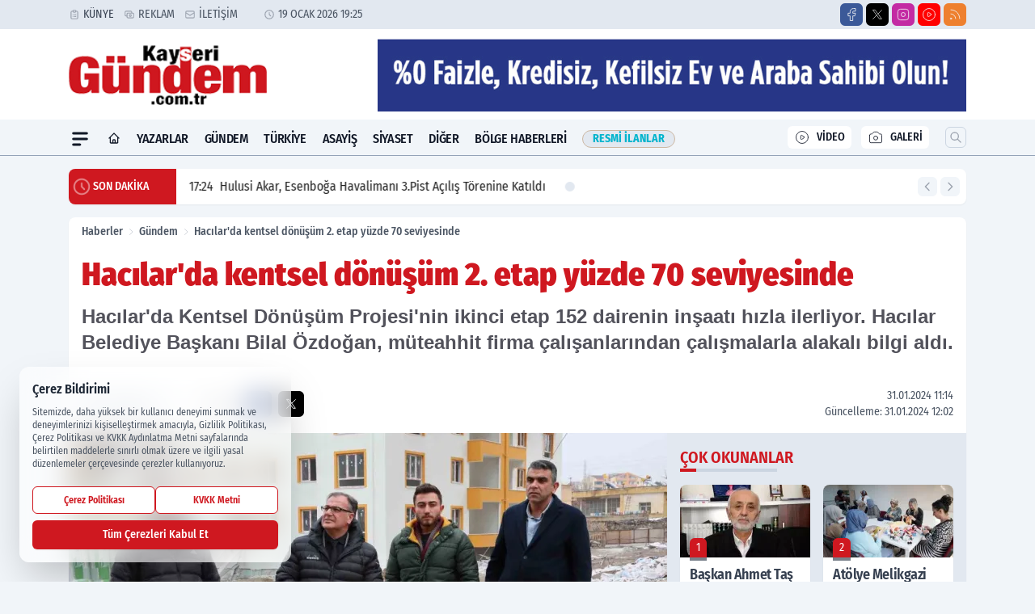

--- FILE ---
content_type: text/html; charset=UTF-8
request_url: https://www.kayserigundem.com.tr/hacilar-da-kentsel-donusum-2-etap-yuzde-70-seviyesinde/97642/
body_size: 36671
content:
<!doctype html>
<html lang="tr" prefix="og: https://ogp.me/ns# article: https://ogp.me/ns/article#" class="scroll-smooth text-gray-500 antialiased bg-mi-blue-gray-50 js-focus-visible translated-ltr">
<head>
<link rel="dns-prefetch" href="https://s.kayserigundem.com.tr">
<link rel="preconnect" href="https://s.kayserigundem.com.tr">
<link rel="dns-prefetch" href="https://i.kayserigundem.com.tr">
<link rel="preconnect" href="https://i.kayserigundem.com.tr">
<link rel="dns-prefetch" href="//adservice.google.com">
<link rel="dns-prefetch" href="//adservice.google.com.tr">
<link rel="dns-prefetch" href="//partner.googleadservices.com">
<link rel="dns-prefetch" href="//googleads.g.doubleclick.net">
<link rel="dns-prefetch" href="//securepubads.g.doubleclick.net">
<link rel="dns-prefetch" href="//tpc.googlesyndication.com">
<link rel="dns-prefetch" href="//pagead2.googlesyndication.com">
<link rel="dns-prefetch" href="//www.googletagservices.com">
<link rel="dns-prefetch" href="//www.googletagmanager.com">
<link rel="dns-prefetch" href="//www.google-analytics.com">
<link rel="preconnect" href="//www.google-analytics.com">
<script>
    const img = new Image();
    img.src = 'https://i.kayserigundem.com.tr/c/80/448x252/s/dosya/haber/hacilar-da-kentsel-donusum-2-e_1706688961_Lvo1P2.jpg';
    img.fetchPriority = 'high';
</script>
<title>Hacılar'da kentsel dönüşüm 2. etap yüzde 70 seviyesinde</title>
<meta name="title" content="Hacılar'da kentsel dönüşüm 2. etap yüzde 70 seviyesinde">
<meta name="description" content="Hacılar'da Kentsel Dönüşüm Projesi'nin ikinci etap 152 dairenin inşaatı hızla ilerliyor. Hacılar Belediye Başkanı Bilal Özdoğan, müteahhit firma çalışanlarından çalışmalarla alakalı bilgi aldı.">
<meta name="datePublished" content="2024-01-31T11:14:00+03:00">
<meta name="dateModified" content="2024-01-31T12:02:22+03:00">
<meta name="url" content="https://www.kayserigundem.com.tr/hacilar-da-kentsel-donusum-2-etap-yuzde-70-seviyesinde/97642/">
<meta name="articleSection" content="news">
<meta name="articleAuthor" content="Kayseri Gündem">
<style>
.mi-news-image{object-fit:cover;width:100%;height:100%;display:block}
body{font-display:swap}
</style>
<link rel="preload" href="https://s.kayserigundem.com.tr/themes/wind/fonts/fira-regular.woff2" as="font" type="font/woff2" crossorigin>
<link rel="preload" href="https://s.kayserigundem.com.tr/themes/wind/fonts/fira-500.woff2" as="font" type="font/woff2" crossorigin>
<link rel="preload" href="https://s.kayserigundem.com.tr/themes/wind/fonts/fira-600.woff2" as="font" type="font/woff2" crossorigin>
<link rel="preload" href="https://s.kayserigundem.com.tr/themes/wind/fonts/fira-700.woff2" as="font" type="font/woff2" crossorigin>
<link rel="preload" href="https://s.kayserigundem.com.tr/themes/wind/fonts/fira-800.woff2" as="font" type="font/woff2" crossorigin>
<link rel="preload" href="https://s.kayserigundem.com.tr/themes/wind/fonts/fira-900.woff2" as="font" type="font/woff2" crossorigin>
<style>@font-face{font-family:'Fira Sans Condensed';font-style:normal;font-weight:400;font-display:swap;src:url('https://s.kayserigundem.com.tr/themes/wind/fonts/fira-regular.woff2')format('woff2');unicode-range:U+0000-00FF,U+0100-017F,U+0130-0131,U+02BB-02BC,U+02C6,U+02DA,U+02DC,U+2000-206F,U+2074,U+20AC,U+2122,U+2191,U+2193,U+2212,U+2215,U+FEFF,U+FFFD}@font-face{font-family:'Fira Sans Condensed';font-style:normal;font-weight:700;font-display:swap;src:url('https://s.kayserigundem.com.tr/themes/wind/fonts/fira-700.woff2')format('woff2');unicode-range:U+0000-00FF,U+0100-017F,U+0130-0131,U+02BB-02BC,U+02C6,U+02DA,U+02DC,U+2000-206F,U+2074,U+20AC,U+2122,U+2191,U+2193,U+2212,U+2215,U+FEFF,U+FFFD}@font-face{font-family:'Fira Sans Condensed';font-style:normal;font-weight:600;font-display:swap;src:url('https://s.kayserigundem.com.tr/themes/wind/fonts/fira-600.woff2')format('woff2');unicode-range:U+0000-00FF,U+0100-017F,U+0130-0131,U+02BB-02BC,U+02C6,U+02DA,U+02DC,U+2000-206F,U+2074,U+20AC,U+2122,U+2191,U+2193,U+2212,U+2215,U+FEFF,U+FFFD}@font-face{font-family:'Fira Sans Condensed';font-style:normal;font-weight:500;font-display:swap;src:url('https://s.kayserigundem.com.tr/themes/wind/fonts/fira-500.woff2')format('woff2');unicode-range:U+0000-00FF,U+0100-017F,U+0130-0131,U+02BB-02BC,U+02C6,U+02DA,U+02DC,U+2000-206F,U+2074,U+20AC,U+2122,U+2191,U+2193,U+2212,U+2215,U+FEFF,U+FFFD}@font-face{font-family:'Fira Sans Condensed';font-style:normal;font-weight:800;font-display:swap;src:url('https://s.kayserigundem.com.tr/themes/wind/fonts/fira-800.woff2')format('woff2');unicode-range:U+0000-00FF,U+0100-017F,U+0130-0131,U+02BB-02BC,U+02C6,U+02DA,U+02DC,U+2000-206F,U+2074,U+20AC,U+2122,U+2191,U+2193,U+2212,U+2215,U+FEFF,U+FFFD}@font-face{font-family:'Fira Sans Condensed';font-style:normal;font-weight:900;font-display:swap;src:url('https://s.kayserigundem.com.tr/themes/wind/fonts/fira-900.woff2')format('woff2');unicode-range:U+0000-00FF,U+0100-017F,U+0130-0131,U+02BB-02BC,U+02C6,U+02DA,U+02DC,U+2000-206F,U+2074,U+20AC,U+2122,U+2191,U+2193,U+2212,U+2215,U+FEFF,U+FFFD}</style>
<link rel="preload" href="https://s.kayserigundem.com.tr/themes/wind/fonts/fira-regular.woff2" as="font" type="font/woff2" crossorigin>
<link rel="preload" href="https://s.kayserigundem.com.tr/themes/wind/fonts/fira-500.woff2" as="font" type="font/woff2" crossorigin>
<link rel="preload" href="https://s.kayserigundem.com.tr/themes/wind/fonts/fira-600.woff2" as="font" type="font/woff2" crossorigin>
<link rel="preload" href="https://s.kayserigundem.com.tr/themes/wind/fonts/fira-700.woff2" as="font" type="font/woff2" crossorigin>
<link rel="preload" href="https://s.kayserigundem.com.tr/themes/wind/fonts/fira-800.woff2" as="font" type="font/woff2" crossorigin>
<link rel="preload" href="https://s.kayserigundem.com.tr/themes/wind/fonts/fira-900.woff2" as="font" type="font/woff2" crossorigin>
<style>@font-face{font-family:'Fira Sans Condensed';font-style:normal;font-weight:400;font-display:swap;src:url('https://s.kayserigundem.com.tr/themes/wind/fonts/fira-regular.woff2')format('woff2');unicode-range:U+0000-00FF,U+0100-017F,U+0130-0131,U+02BB-02BC,U+02C6,U+02DA,U+02DC,U+2000-206F,U+2074,U+20AC,U+2122,U+2191,U+2193,U+2212,U+2215,U+FEFF,U+FFFD}@font-face{font-family:'Fira Sans Condensed';font-style:normal;font-weight:700;font-display:swap;src:url('https://s.kayserigundem.com.tr/themes/wind/fonts/fira-700.woff2')format('woff2');unicode-range:U+0000-00FF,U+0100-017F,U+0130-0131,U+02BB-02BC,U+02C6,U+02DA,U+02DC,U+2000-206F,U+2074,U+20AC,U+2122,U+2191,U+2193,U+2212,U+2215,U+FEFF,U+FFFD}@font-face{font-family:'Fira Sans Condensed';font-style:normal;font-weight:600;font-display:swap;src:url('https://s.kayserigundem.com.tr/themes/wind/fonts/fira-600.woff2')format('woff2');unicode-range:U+0000-00FF,U+0100-017F,U+0130-0131,U+02BB-02BC,U+02C6,U+02DA,U+02DC,U+2000-206F,U+2074,U+20AC,U+2122,U+2191,U+2193,U+2212,U+2215,U+FEFF,U+FFFD}@font-face{font-family:'Fira Sans Condensed';font-style:normal;font-weight:500;font-display:swap;src:url('https://s.kayserigundem.com.tr/themes/wind/fonts/fira-500.woff2')format('woff2');unicode-range:U+0000-00FF,U+0100-017F,U+0130-0131,U+02BB-02BC,U+02C6,U+02DA,U+02DC,U+2000-206F,U+2074,U+20AC,U+2122,U+2191,U+2193,U+2212,U+2215,U+FEFF,U+FFFD}@font-face{font-family:'Fira Sans Condensed';font-style:normal;font-weight:800;font-display:swap;src:url('https://s.kayserigundem.com.tr/themes/wind/fonts/fira-800.woff2')format('woff2');unicode-range:U+0000-00FF,U+0100-017F,U+0130-0131,U+02BB-02BC,U+02C6,U+02DA,U+02DC,U+2000-206F,U+2074,U+20AC,U+2122,U+2191,U+2193,U+2212,U+2215,U+FEFF,U+FFFD}@font-face{font-family:'Fira Sans Condensed';font-style:normal;font-weight:900;font-display:swap;src:url('https://s.kayserigundem.com.tr/themes/wind/fonts/fira-900.woff2')format('woff2');unicode-range:U+0000-00FF,U+0100-017F,U+0130-0131,U+02BB-02BC,U+02C6,U+02DA,U+02DC,U+2000-206F,U+2074,U+20AC,U+2122,U+2191,U+2193,U+2212,U+2215,U+FEFF,U+FFFD}</style>
<style>
body, html {padding: 0px !important;margin: 0px !important;}.leading-tight {line-height: 1.25;}.font-black {font-weight: 900;}.text-3xl {font-size: 1.875rem;line-height: 2.25rem;}.py-2 {padding-bottom: .5rem;padding-top: .5rem;}.pb-5 {padding-bottom: 1.25rem;}.pt-0 {padding-top: 0;}.font-semibold {font-weight: 600;}.object-cover {object-fit: cover;}  .w-full { width: 100%; }.h-full { height: 100%; }.news-description {font-family: -apple-system, BlinkMacSystemFont, 'Segoe UI', sans-serif;font-weight: 600;font-size: clamp(1.125rem, 2.5vw, 1.5rem);line-height: 1.5;color: #374151;margin: 0 0 1.25rem 0;}  @media (min-width: 768px) {.news-description { line-height: 1.375; }}img[fetchpriority="high"] {content-visibility: auto;will-change: auto;}
</style>
<meta charset="UTF-8">
<link rel="preload" as="image" href="https://i.kayserigundem.com.tr/c/80/740x417/s/dosya/haber/hacilar-da-kentsel-donusum-2-e_1706688961_Lvo1P2.jpg" fetchpriority="high">
<link rel="preload" href="/themes/wind/css/haber.min.css?v=2605" as="style">
<link rel="preload" href="https://s.kayserigundem.com.tr/themes/wind/js/jquery-3.6.0.min.js" as="script">
<link rel="preload" href="https://s.kayserigundem.com.tr/themes/wind/js/swiper-bundle.min.js" as="script">
<link rel="preload" href="https://s.kayserigundem.com.tr/themes/wind/js/miapp.js" as="script">
<link rel="preload" href="https://s.kayserigundem.com.tr/themes/wind/js/social-share-kit.js" as="script" fetchpriority="low">
<link rel="preload" href="https://s.kayserigundem.com.tr/themes/wind/js/jquery.fancybox.min.js" as="script" fetchpriority="low">
<link rel="canonical" href="https://www.kayserigundem.com.tr/hacilar-da-kentsel-donusum-2-etap-yuzde-70-seviyesinde/97642/" />
<link rel="amphtml" href="https://www.kayserigundem.com.tr/amp/hacilar-da-kentsel-donusum-2-etap-yuzde-70-seviyesinde/97642/" />
<link rel="index" title="Kayseri Gündem Gazetesi" href="https://www.kayserigundem.com.tr/" />
<link rel="image_src" href="https://i.kayserigundem.com.tr/c/80/1280x720/s/dosya/haber/hacilar-da-kentsel-donusum-2-e_1706688961_Lvo1P2.jpg" type="image/jpeg" />
<link rel="search" type="application/opensearchdescription+xml" title="Kayseri Gündem Arama" href="https://www.kayserigundem.com.tr/opensearch.xml" />
<link rel="alternate" type="application/rss+xml" title="Kayseri Gündem Gazetesi rss beslemesi" href="https://www.kayserigundem.com.tr/rss/" />
<meta name="image" content="https://i.kayserigundem.com.tr/c/80/1280x720/s/dosya/haber/hacilar-da-kentsel-donusum-2-e_1706688961_Lvo1P2.jpg" />
<meta name="thumbnail_height" content="100" />
<meta name="thumbnail_width" content="100" />
<link rel="thumbnail" href="https://i.kayserigundem.com.tr/c/80/100x100/s/dosya/haber/hacilar-da-kentsel-donusum-2-e_1706688961_Lvo1P2.jpg" type="image/jpeg" />
<meta name="dateCreated" content="2024-01-31T11:14:00+03:00" />
<meta name="dateUpdated" content="2024-01-31T12:02:22+03:00" />
<meta name="robots" content="index, follow, max-image-preview:large, max-snippet:-1, max-video-preview:-1" />
<meta name="google-site-verification" content="" />
<meta property="og:site_name" content="Kayseri Gündem" />
<meta property="og:url" content="https://www.kayserigundem.com.tr/hacilar-da-kentsel-donusum-2-etap-yuzde-70-seviyesinde/97642/" />
<meta property="og:title" content="Hacılar'da kentsel dönüşüm 2. etap yüzde 70 seviyesinde" />
<meta property="og:description" content="Hacılar'da Kentsel Dönüşüm Projesi'nin ikinci etap 152 dairenin inşaatı hızla ilerliyor. Hacılar Belediye Başkanı Bilal Özdoğan, müteahhit firma çalışanlarından çalışmalarla alakalı bilgi aldı." />
<meta property="og:image" content="https://i.kayserigundem.com.tr/c/80/1280x720/s/dosya/haber/hacilar-da-kentsel-donusum-2-e_1706688961_Lvo1P2.jpg" />
<meta property="og:image:type" content="image/jpeg" />
<meta property="og:image:width" content="1280" />
<meta property="og:image:height" content="720" />
<meta property="og:image:alt" content="Hacılar'da kentsel dönüşüm 2. etap yüzde 70 seviyesinde" />
<meta property="og:image:secure_url" content="https://i.kayserigundem.com.tr/c/80/1280x720/s/dosya/haber/hacilar-da-kentsel-donusum-2-e_1706688961_Lvo1P2.jpg" />
<meta property="og:type" content="article" />
<meta property="og:locale" content="tr_TR" />
<meta property="twitter:account_id" content="" />
<meta name="twitter:card" content="summary_large_image" />
<meta name="twitter:url" content="https://www.kayserigundem.com.tr/hacilar-da-kentsel-donusum-2-etap-yuzde-70-seviyesinde/97642/" />
<meta name="twitter:domain" content="https://www.kayserigundem.com.tr/" />
<meta name="twitter:site" content="@" />
<meta name="twitter:title" content="Hacılar'da kentsel dönüşüm 2. etap yüzde 70 seviyesinde" />
<meta name="twitter:description" content="Hacılar'da Kentsel Dönüşüm Projesi'nin ikinci etap 152 dairenin inşaatı hızla ilerliyor. Hacılar Belediye Başkanı Bilal Özdoğan, müteahhit firma çalışanlarından çalışmalarla alakalı bilgi aldı." />
<meta name="twitter:image:src" content="https://i.kayserigundem.com.tr/c/80/1280x720/s/dosya/haber/hacilar-da-kentsel-donusum-2-e_1706688961_Lvo1P2.jpg" />
<meta property="article:published_time" content="2024-01-31T11:14:00+03:00" />
<meta property="article:modified_time" content="2024-01-31T12:02:22+03:00" />
<meta property="article:author" content="Kayseri Gündem" />
<meta property="article:section" content="Gündem" />
<meta property="article:opinion" content="false" />
<meta property="article:content_tier" content="free" />
<meta name="DC.Title" content="Hacılar'da kentsel dönüşüm 2. etap yüzde 70 seviyesinde" />
<meta name="DC.Description" content="Hacılar'da Kentsel Dönüşüm Projesi'nin ikinci etap 152 dairenin inşaatı hızla ilerliyor. Hacılar Belediye Başkanı Bilal Özdoğan, müteahhit firma çalışanlarından çalışmalarla alakalı bilgi aldı." />
<meta name="DC.Creator" content="Kayseri Gündem" />
<meta name="DC.Subject" content="Hacılar'da kentsel dönüşüm 2. etap yüzde 70 seviyesinde" />
<meta name="DC.Publisher" content="Kayseri Gündem" />
<meta name="DC.Contributor" content="Kayseri Gündem" />
<meta name="DC.Date" content="2024-01-31" />
<meta name="DC.Type" content="Text" />
<meta name="DC.Source" content="https://www.kayserigundem.com.tr/hacilar-da-kentsel-donusum-2-etap-yuzde-70-seviyesinde/97642/" />
<meta name="DC.Language" content="tr-TR" /><meta name="viewport" content="width=device-width, initial-scale=1, shrink-to-fit=no">
<meta http-equiv="X-UA-Compatible" content="ie=edge">
<meta http-equiv="content-type" content="text/html; charset=utf-8" />
<style>
    .h-menu {
        display: block;
        font-size: .875rem;
        font-weight: 500;
        letter-spacing: -.025em;
        line-height: 1.25rem;
        padding: .5rem 0;
        position: relative;
        text-transform: uppercase
    }

    @media (min-width: 970px) {
        .h-menu {
            font-size:1rem;
            line-height: 1.5rem;
            padding: .5rem 0
        }
    }
</style>
<link href="/themes/wind/css/haber.min.css?v=2605" rel="stylesheet">
<style>
    [x-cloak] { display: none }@font-face{font-family:swiper-icons;src:url('data:application/font-woff;charset=utf-8;base64, [base64]//wADZ2x5ZgAAAywAAADMAAAD2MHtryVoZWFkAAABbAAAADAAAAA2E2+eoWhoZWEAAAGcAAAAHwAAACQC9gDzaG10eAAAAigAAAAZAAAArgJkABFsb2NhAAAC0AAAAFoAAABaFQAUGG1heHAAAAG8AAAAHwAAACAAcABAbmFtZQAAA/gAAAE5AAACXvFdBwlwb3N0AAAFNAAAAGIAAACE5s74hXjaY2BkYGAAYpf5Hu/j+W2+MnAzMYDAzaX6QjD6/4//Bxj5GA8AuRwMYGkAPywL13jaY2BkYGA88P8Agx4j+/8fQDYfA1AEBWgDAIB2BOoAeNpjYGRgYNBh4GdgYgABEMnIABJzYNADCQAACWgAsQB42mNgYfzCOIGBlYGB0YcxjYGBwR1Kf2WQZGhhYGBiYGVmgAFGBiQQkOaawtDAoMBQxXjg/wEGPcYDDA4wNUA2CCgwsAAAO4EL6gAAeNpj2M0gyAACqxgGNWBkZ2D4/wMA+xkDdgAAAHjaY2BgYGaAYBkGRgYQiAHyGMF8FgYHIM3DwMHABGQrMOgyWDLEM1T9/w8UBfEMgLzE////P/5//f/V/xv+r4eaAAeMbAxwIUYmIMHEgKYAYjUcsDAwsLKxc3BycfPw8jEQA/[base64]/uznmfPFBNODM2K7MTQ45YEAZqGP81AmGGcF3iPqOop0r1SPTaTbVkfUe4HXj97wYE+yNwWYxwWu4v1ugWHgo3S1XdZEVqWM7ET0cfnLGxWfkgR42o2PvWrDMBSFj/IHLaF0zKjRgdiVMwScNRAoWUoH78Y2icB/yIY09An6AH2Bdu/UB+yxopYshQiEvnvu0dURgDt8QeC8PDw7Fpji3fEA4z/PEJ6YOB5hKh4dj3EvXhxPqH/SKUY3rJ7srZ4FZnh1PMAtPhwP6fl2PMJMPDgeQ4rY8YT6Gzao0eAEA409DuggmTnFnOcSCiEiLMgxCiTI6Cq5DZUd3Qmp10vO0LaLTd2cjN4fOumlc7lUYbSQcZFkutRG7g6JKZKy0RmdLY680CDnEJ+UMkpFFe1RN7nxdVpXrC4aTtnaurOnYercZg2YVmLN/d/gczfEimrE/fs/bOuq29Zmn8tloORaXgZgGa78yO9/cnXm2BpaGvq25Dv9S4E9+5SIc9PqupJKhYFSSl47+Qcr1mYNAAAAeNptw0cKwkAAAMDZJA8Q7OUJvkLsPfZ6zFVERPy8qHh2YER+3i/BP83vIBLLySsoKimrqKqpa2hp6+jq6RsYGhmbmJqZSy0sraxtbO3sHRydnEMU4uR6yx7JJXveP7WrDycAAAAAAAH//wACeNpjYGRgYOABYhkgZgJCZgZNBkYGLQZtIJsFLMYAAAw3ALgAeNolizEKgDAQBCchRbC2sFER0YD6qVQiBCv/H9ezGI6Z5XBAw8CBK/m5iQQVauVbXLnOrMZv2oLdKFa8Pjuru2hJzGabmOSLzNMzvutpB3N42mNgZGBg4GKQYzBhYMxJLMlj4GBgAYow/P/PAJJhLM6sSoWKfWCAAwDAjgbRAAB42mNgYGBkAIIbCZo5IPrmUn0hGA0AO8EFTQAA');font-weight:400;font-style:normal}:root{--swiper-theme-color:#007aff}.swiper{margin-left:auto;margin-right:auto;position:relative;overflow:hidden;list-style:none;padding:0;z-index:1}.swiper-vertical>.swiper-wrapper{flex-direction:column}.swiper-wrapper{position:relative;width:100%;height:100%;z-index:1;display:flex;transition-property:transform;box-sizing:content-box}.swiper-android .swiper-slide,.swiper-wrapper{transform:translate3d(0px,0,0)}.swiper-pointer-events{touch-action:pan-y}.swiper-pointer-events.swiper-vertical{touch-action:pan-x}.swiper-slide{flex-shrink:0;width:100%;height:100%;position:relative;transition-property:transform}.swiper-slide-invisible-blank{visibility:hidden}.swiper-autoheight,.swiper-autoheight .swiper-slide{height:auto}.swiper-autoheight .swiper-wrapper{align-items:flex-start;transition-property:transform,height}.swiper-backface-hidden .swiper-slide{transform:translateZ(0);-webkit-backface-visibility:hidden;backface-visibility:hidden}.swiper-3d,.swiper-3d.swiper-css-mode .swiper-wrapper{perspective:1200px}.swiper-3d .swiper-cube-shadow,.swiper-3d .swiper-slide,.swiper-3d .swiper-slide-shadow,.swiper-3d .swiper-slide-shadow-bottom,.swiper-3d .swiper-slide-shadow-left,.swiper-3d .swiper-slide-shadow-right,.swiper-3d .swiper-slide-shadow-top,.swiper-3d .swiper-wrapper{transform-style:preserve-3d}.swiper-3d .swiper-slide-shadow,.swiper-3d .swiper-slide-shadow-bottom,.swiper-3d .swiper-slide-shadow-left,.swiper-3d .swiper-slide-shadow-right,.swiper-3d .swiper-slide-shadow-top{position:absolute;left:0;top:0;width:100%;height:100%;pointer-events:none;z-index:10}.swiper-3d .swiper-slide-shadow{background:rgba(0,0,0,.15)}.swiper-3d .swiper-slide-shadow-left{background-image:linear-gradient(to left,rgba(0,0,0,.5),rgba(0,0,0,0))}.swiper-3d .swiper-slide-shadow-right{background-image:linear-gradient(to right,rgba(0,0,0,.5),rgba(0,0,0,0))}.swiper-3d .swiper-slide-shadow-top{background-image:linear-gradient(to top,rgba(0,0,0,.5),rgba(0,0,0,0))}.swiper-3d .swiper-slide-shadow-bottom{background-image:linear-gradient(to bottom,rgba(0,0,0,.5),rgba(0,0,0,0))}.swiper-css-mode>.swiper-wrapper{overflow:auto;scrollbar-width:none;-ms-overflow-style:none}.swiper-css-mode>.swiper-wrapper::-webkit-scrollbar{display:none}.swiper-css-mode>.swiper-wrapper>.swiper-slide{scroll-snap-align:start start}.swiper-horizontal.swiper-css-mode>.swiper-wrapper{scroll-snap-type:x mandatory}.swiper-vertical.swiper-css-mode>.swiper-wrapper{scroll-snap-type:y mandatory}.swiper-centered>.swiper-wrapper::before{content:'';flex-shrink:0;order:9999}.swiper-centered.swiper-horizontal>.swiper-wrapper>.swiper-slide:first-child{margin-inline-start:var(--swiper-centered-offset-before)}.swiper-centered.swiper-horizontal>.swiper-wrapper::before{height:100%;min-height:1px;width:var(--swiper-centered-offset-after)}.swiper-centered.swiper-vertical>.swiper-wrapper>.swiper-slide:first-child{margin-block-start:var(--swiper-centered-offset-before)}.swiper-centered.swiper-vertical>.swiper-wrapper::before{width:100%;min-width:1px;height:var(--swiper-centered-offset-after)}.swiper-centered>.swiper-wrapper>.swiper-slide{scroll-snap-align:center center}:root{--swiper-navigation-size:44px}.swiper-button-next,.swiper-button-prev{position:absolute;top:50%;width:calc(var(--swiper-navigation-size)/ 44 * 27);height:var(--swiper-navigation-size);margin-top:calc(0px - (var(--swiper-navigation-size)/ 2));z-index:10;cursor:pointer;display:flex;align-items:center;justify-content:center;color:var(--swiper-navigation-color,var(--swiper-theme-color))}.swiper-button-next.swiper-button-disabled,.swiper-button-prev.swiper-button-disabled{opacity:.35;cursor:auto;pointer-events:none}.swiper-button-next:after,.swiper-button-prev:after{font-family:swiper-icons;font-size:var(--swiper-navigation-size);text-transform:none!important;letter-spacing:0;text-transform:none;font-variant:initial;line-height:1}.swiper-button-prev,.swiper-rtl .swiper-button-next{left:10px;right:auto}.swiper-button-prev:after,.swiper-rtl .swiper-button-next:after{content:'prev'}.swiper-button-next,.swiper-rtl .swiper-button-prev{right:10px;left:auto}.swiper-button-next:after,.swiper-rtl .swiper-button-prev:after{content:'next'}.swiper-button-lock{display:none}.swiper-pagination{position:absolute;text-align:center;transition:.3s opacity;transform:translate3d(0,0,0);z-index:10}.swiper-pagination.swiper-pagination-hidden{opacity:0}.swiper-horizontal>.swiper-pagination-bullets,.swiper-pagination-bullets.swiper-pagination-horizontal,.swiper-pagination-custom,.swiper-pagination-fraction{bottom:10px;left:0;width:100%}.swiper-pagination-bullets-dynamic{overflow:hidden;font-size:0}.swiper-pagination-bullets-dynamic .swiper-pagination-bullet{transform:scale(.33);position:relative}.swiper-pagination-bullets-dynamic .swiper-pagination-bullet-active{transform:scale(1)}.swiper-pagination-bullets-dynamic .swiper-pagination-bullet-active-main{transform:scale(1)}.swiper-pagination-bullets-dynamic .swiper-pagination-bullet-active-prev{transform:scale(.66)}.swiper-pagination-bullets-dynamic .swiper-pagination-bullet-active-prev-prev{transform:scale(.33)}.swiper-pagination-bullets-dynamic .swiper-pagination-bullet-active-next{transform:scale(.66)}.swiper-pagination-bullets-dynamic .swiper-pagination-bullet-active-next-next{transform:scale(.33)}.swiper-pagination-bullet{width:var(--swiper-pagination-bullet-width,var(--swiper-pagination-bullet-size,8px));height:var(--swiper-pagination-bullet-height,var(--swiper-pagination-bullet-size,8px));display:inline-block;border-radius:50%;background:var(--swiper-pagination-bullet-inactive-color,#000);opacity:var(--swiper-pagination-bullet-inactive-opacity, .2)}button.swiper-pagination-bullet{border:none;margin:0;padding:0;box-shadow:none;-webkit-appearance:none;appearance:none}.swiper-pagination-clickable .swiper-pagination-bullet{cursor:pointer}.swiper-pagination-bullet:only-child{display:none!important}.swiper-pagination-bullet-active{opacity:var(--swiper-pagination-bullet-opacity, 1);background:var(--swiper-pagination-color,var(--swiper-theme-color))}.swiper-pagination-vertical.swiper-pagination-bullets,.swiper-vertical>.swiper-pagination-bullets{right:10px;top:50%;transform:translate3d(0px,-50%,0)}.swiper-pagination-vertical.swiper-pagination-bullets .swiper-pagination-bullet,.swiper-vertical>.swiper-pagination-bullets .swiper-pagination-bullet{margin:var(--swiper-pagination-bullet-vertical-gap,6px) 0;display:block}.swiper-pagination-vertical.swiper-pagination-bullets.swiper-pagination-bullets-dynamic,.swiper-vertical>.swiper-pagination-bullets.swiper-pagination-bullets-dynamic{top:50%;transform:translateY(-50%);width:8px}.swiper-pagination-vertical.swiper-pagination-bullets.swiper-pagination-bullets-dynamic .swiper-pagination-bullet,.swiper-vertical>.swiper-pagination-bullets.swiper-pagination-bullets-dynamic .swiper-pagination-bullet{display:inline-block;transition:.2s transform,.2s top}.swiper-horizontal>.swiper-pagination-bullets .swiper-pagination-bullet,.swiper-pagination-horizontal.swiper-pagination-bullets .swiper-pagination-bullet{margin:0 var(--swiper-pagination-bullet-horizontal-gap,4px)}.swiper-horizontal>.swiper-pagination-bullets.swiper-pagination-bullets-dynamic,.swiper-pagination-horizontal.swiper-pagination-bullets.swiper-pagination-bullets-dynamic{left:50%;transform:translateX(-50%);white-space:nowrap}.swiper-horizontal>.swiper-pagination-bullets.swiper-pagination-bullets-dynamic .swiper-pagination-bullet,.swiper-pagination-horizontal.swiper-pagination-bullets.swiper-pagination-bullets-dynamic .swiper-pagination-bullet{transition:.2s transform,.2s left}.swiper-horizontal.swiper-rtl>.swiper-pagination-bullets-dynamic .swiper-pagination-bullet{transition:.2s transform,.2s right}.swiper-pagination-progressbar{background:rgba(0,0,0,.25);position:absolute}.swiper-pagination-progressbar .swiper-pagination-progressbar-fill{background:var(--swiper-pagination-color,var(--swiper-theme-color));position:absolute;left:0;top:0;width:100%;height:100%;transform:scale(0);transform-origin:left top}.swiper-rtl .swiper-pagination-progressbar .swiper-pagination-progressbar-fill{transform-origin:right top}.swiper-horizontal>.swiper-pagination-progressbar,.swiper-pagination-progressbar.swiper-pagination-horizontal,.swiper-pagination-progressbar.swiper-pagination-vertical.swiper-pagination-progressbar-opposite,.swiper-vertical>.swiper-pagination-progressbar.swiper-pagination-progressbar-opposite{width:100%;height:4px;left:0;top:0}.swiper-horizontal>.swiper-pagination-progressbar.swiper-pagination-progressbar-opposite,.swiper-pagination-progressbar.swiper-pagination-horizontal.swiper-pagination-progressbar-opposite,.swiper-pagination-progressbar.swiper-pagination-vertical,.swiper-vertical>.swiper-pagination-progressbar{width:4px;height:100%;left:0;top:0}.swiper-pagination-lock{display:none}.swiper-lazy-preloader{width:42px;height:42px;position:absolute;left:50%;top:50%;margin-left:-21px;margin-top:-21px;z-index:10;transform-origin:50%;box-sizing:border-box;border:4px solid var(--swiper-preloader-color,var(--swiper-theme-color));border-radius:50%;border-top-color:transparent;animation:swiper-preloader-spin 1s infinite linear}.swiper-lazy-preloader-white{--swiper-preloader-color:#fff}.swiper-lazy-preloader-black{--swiper-preloader-color:#000}@keyframes swiper-preloader-spin{0%{transform:rotate(0deg)}100%{transform:rotate(360deg)}}.swiper-fade.swiper-free-mode .swiper-slide{transition-timing-function:ease-out}.swiper-fade .swiper-slide{pointer-events:none;transition-property:opacity}.swiper-fade .swiper-slide .swiper-slide{pointer-events:none}.swiper-fade .swiper-slide-active,.swiper-fade .swiper-slide-active .swiper-slide-active{pointer-events:auto}.fancybox-active{height:auto}.fancybox-is-hidden{left:-9999px;margin:0;position:absolute!important;top:-9999px;visibility:hidden}.fancybox-container{-webkit-backface-visibility:hidden;height:100%;left:0;outline:none;position:fixed;-webkit-tap-highlight-color:transparent;top:0;-ms-touch-action:manipulation;touch-action:manipulation;transform:translateZ(0);width:100%;z-index:99992}.fancybox-container *{box-sizing:border-box}.fancybox-bg,.fancybox-inner,.fancybox-outer,.fancybox-stage{bottom:0;left:0;position:absolute;right:0;top:0}.fancybox-outer{-webkit-overflow-scrolling:touch;overflow-y:auto}.fancybox-bg{background:#000000;opacity:0;transition-duration:inherit;transition-property:opacity;transition-timing-function:cubic-bezier(.47,0,.74,.71)}.fancybox-is-open .fancybox-bg{opacity:.8;transition-timing-function:cubic-bezier(.22,.61,.36,1)}.fancybox-caption,.fancybox-infobar,.fancybox-navigation .fancybox-button,.fancybox-toolbar{direction:ltr;opacity:0;position:absolute;transition:opacity .25s ease,visibility 0s ease .25s;visibility:hidden;z-index:99997}.fancybox-show-caption .fancybox-caption,.fancybox-show-infobar .fancybox-infobar,.fancybox-show-nav .fancybox-navigation .fancybox-button,.fancybox-show-toolbar .fancybox-toolbar{opacity:1;transition:opacity .25s ease 0s,visibility 0s ease 0s;visibility:visible}.fancybox-infobar{color:#ccc;font-size:13px;-webkit-font-smoothing:subpixel-antialiased;height:44px;left:0;line-height:44px;min-width:44px;mix-blend-mode:difference;padding:0 10px;pointer-events:none;top:0;-webkit-touch-callout:none;-webkit-user-select:none;-moz-user-select:none;-ms-user-select:none;user-select:none}.fancybox-toolbar{right:0;top:0}.fancybox-stage{direction:ltr;overflow:visible;transform:translateZ(0);z-index:99994}.fancybox-is-open .fancybox-stage{overflow:hidden}.fancybox-slide{-webkit-backface-visibility:hidden;display:none;height:100%;left:0;outline:none;overflow:auto;-webkit-overflow-scrolling:touch;padding:10px;position:absolute;text-align:center;top:0;transition-property:transform,opacity;white-space:normal;width:100%;z-index:99994}.fancybox-slide:before{content:\"\";display:inline-block;font-size:0;height:100%;vertical-align:middle;width:0}.fancybox-is-sliding .fancybox-slide,.fancybox-slide--current,.fancybox-slide--next,.fancybox-slide--previous{display:block}.fancybox-slide--image{overflow:hidden;padding:10px 0}.fancybox-slide--image:before{display:none}.fancybox-slide--html{padding:6px}.fancybox-content{background:#fff;display:inline-block;margin:0;max-width:100%;overflow:auto;-webkit-overflow-scrolling:touch;padding:10px;position:relative;text-align:left;vertical-align:middle}.fancybox-slide--image .fancybox-content{animation-timing-function:cubic-bezier(.5,0,.14,1);-webkit-backface-visibility:hidden;background:transparent;background-repeat:no-repeat;background-size:100% 100%;left:0;max-width:none;overflow:visible;padding:0;position:absolute;top:0;transform-origin:top left;transition-property:transform,opacity;-webkit-user-select:none;-moz-user-select:none;-ms-user-select:none;user-select:none;z-index:99995}.fancybox-can-zoomOut .fancybox-content{cursor:zoom-out}.fancybox-can-zoomIn .fancybox-content{cursor:zoom-in}.fancybox-can-pan .fancybox-content,.fancybox-can-swipe .fancybox-content{cursor:grab}.fancybox-is-grabbing .fancybox-content{cursor:grabbing}.fancybox-container [data-selectable=true]{cursor:text}.fancybox-image,.fancybox-spaceball{background:transparent;border:0;height:100%;left:0;margin:0;max-height:none;max-width:none;padding:0;position:absolute;top:0;-webkit-user-select:none;-moz-user-select:none;-ms-user-select:none;user-select:none;width:100%}.fancybox-spaceball{z-index:1}.fancybox-slide--iframe .fancybox-content,.fancybox-slide--map .fancybox-content,.fancybox-slide--pdf .fancybox-content,.fancybox-slide--video .fancybox-content{height:100%;overflow:visible;padding:0;width:100%}.fancybox-slide--video .fancybox-content{background:#000}.fancybox-slide--map .fancybox-content{background:#e5e3df}.fancybox-slide--iframe .fancybox-content{background:#f8f8f8}.fancybox-iframe,.fancybox-video{background:transparent;border:0;display:block;height:100%;margin:0;overflow:hidden;padding:0;width:100%}.fancybox-iframe{left:0;position:absolute;top:0}.fancybox-error{background:#fff;cursor:default;max-width:400px;padding:40px;width:100%}.fancybox-error p{color:#444;font-size:16px;line-height:20px;margin:0;padding:0}.fancybox-button{border:0;border-radius:0;box-shadow:none;cursor:pointer;display:inline-block;height:60px;margin:0;padding:10px;position:relative;transition:color .2s;vertical-align:top;visibility:inherit;width:60px}.fancybox-button,.fancybox-button:link,.fancybox-button:visited{color:#ccc}.fancybox-button:hover{color:#fff}.fancybox-button:focus{outline:none}.fancybox-button.fancybox-focus{outline:1px dotted}.fancybox-button[disabled],.fancybox-button[disabled]:hover{color:#888;cursor:default;outline:none}.fancybox-button div{height:100%}.fancybox-button svg{display:block;height:100%;overflow:visible;position:relative;width:100%}.fancybox-button svg path{fill:currentColor;stroke-width:0}.fancybox-button--fsenter svg:nth-child(2),.fancybox-button--fsexit svg:first-child,.fancybox-button--pause svg:first-child,.fancybox-button--play svg:nth-child(2){display:none}.fancybox-progress{background:#ff5268;height:2px;left:0;position:absolute;right:0;top:0;transform:scaleX(0);transform-origin:0;transition-property:transform;transition-timing-function:linear;z-index:99998}.fancybox-close-small{background:transparent;border:0;border-radius:0;color:#ccc;cursor:pointer;opacity:.8;padding:8px;position:absolute;right:-12px;top:-10px;z-index:401}.fancybox-close-small:hover{color:#fff;opacity:1}.fancybox-slide--html .fancybox-close-small{color:currentColor;padding:10px;right:0;top:0}.fancybox-slide--image.fancybox-is-scaling .fancybox-content{overflow:hidden}.fancybox-is-scaling .fancybox-close-small,.fancybox-is-zoomable.fancybox-can-pan .fancybox-close-small{display:none}.fancybox-navigation .fancybox-button{background-clip:content-box;height:100px;opacity:0;position:absolute;top:calc(50% - 50px);width:70px}.fancybox-navigation .fancybox-button div{padding:7px}.fancybox-navigation .fancybox-button--arrow_left{left:0;left:env(safe-area-inset-left);padding:31px 26px 31px 6px}.fancybox-navigation .fancybox-button--arrow_right{padding:31px 6px 31px 26px;right:0;right:env(safe-area-inset-right)}.fancybox-caption{background:linear-gradient(0deg,rgba(0,0,0,.85) 0,rgba(0,0,0,.3) 50%,rgba(0,0,0,.15) 65%,rgba(0,0,0,.075) 75.5%,rgba(0,0,0,.037) 82.85%,rgba(0,0,0,.019) 88%,transparent);bottom:0;color:#eee;font-size:14px;font-weight:400;left:0;line-height:1.5;padding:75px 10px 25px;pointer-events:none;right:0;text-align:center;z-index:99996}@supports (padding:max(0px)){.fancybox-caption{padding:75px max(10px,env(safe-area-inset-right)) max(25px,env(safe-area-inset-bottom)) max(10px,env(safe-area-inset-left))}}.fancybox-caption--separate{margin-top:-50px}.fancybox-caption__body{max-height:50vh;overflow:auto;pointer-events:all}.fancybox-caption a,.fancybox-caption a:link,.fancybox-caption a:visited{color:#ccc;text-decoration:none}.fancybox-caption a:hover{color:#fff;text-decoration:underline}.fancybox-loading{animation:a 1s linear infinite;background:transparent;border:4px solid #888;border-bottom-color:#fff;border-radius:50%;height:50px;left:50%;margin:-25px 0 0 -25px;opacity:.7;padding:0;position:absolute;top:50%;width:50px;z-index:99999}@keyframes a{to{transform:rotate(1turn)}}.fancybox-animated{transition-timing-function:cubic-bezier(0,0,.25,1)}.fancybox-fx-slide.fancybox-slide--previous{opacity:0;transform:translate3d(-100%,0,0)}.fancybox-fx-slide.fancybox-slide--next{opacity:0;transform:translate3d(100%,0,0)}.fancybox-fx-slide.fancybox-slide--current{opacity:1;transform:translateZ(0)}.fancybox-fx-fade.fancybox-slide--next,.fancybox-fx-fade.fancybox-slide--previous{opacity:0;transition-timing-function:cubic-bezier(.19,1,.22,1)}.fancybox-fx-fade.fancybox-slide--current{opacity:1}.fancybox-fx-zoom-in-out.fancybox-slide--previous{opacity:0;transform:scale3d(1.5,1.5,1.5)}.fancybox-fx-zoom-in-out.fancybox-slide--next{opacity:0;transform:scale3d(.5,.5,.5)}.fancybox-fx-zoom-in-out.fancybox-slide--current{opacity:1;transform:scaleX(1)}.fancybox-fx-rotate.fancybox-slide--previous{opacity:0;transform:rotate(-1turn)}.fancybox-fx-rotate.fancybox-slide--next{opacity:0;transform:rotate(1turn)}.fancybox-fx-rotate.fancybox-slide--current{opacity:1;transform:rotate(0deg)}.fancybox-fx-circular.fancybox-slide--previous{opacity:0;transform:scale3d(0,0,0) translate3d(-100%,0,0)}.fancybox-fx-circular.fancybox-slide--next{opacity:0;transform:scale3d(0,0,0) translate3d(100%,0,0)}.fancybox-fx-circular.fancybox-slide--current{opacity:1;transform:scaleX(1) translateZ(0)}.fancybox-fx-tube.fancybox-slide--previous{transform:translate3d(-100%,0,0) scale(.1) skew(-10deg)}.fancybox-fx-tube.fancybox-slide--next{transform:translate3d(100%,0,0) scale(.1) skew(10deg)}.fancybox-fx-tube.fancybox-slide--current{transform:translateZ(0) scale(1)}@media (max-height:576px){.fancybox-slide{padding-left:6px;padding-right:6px}.fancybox-slide--image{padding:6px 0}.fancybox-close-small{right:-6px}.fancybox-slide--image .fancybox-close-small{background:#4e4e4e;color:#f2f4f6;height:36px;opacity:1;padding:6px;right:0;top:0;width:36px}.fancybox-caption{padding-left:12px;padding-right:12px}@supports (padding:max(0px)){.fancybox-caption{padding-left:max(12px,env(safe-area-inset-left));padding-right:max(12px,env(safe-area-inset-right))}}}.fancybox-share{background:#f4f4f4;border-radius:3px;max-width:90%;padding:30px;text-align:center}.fancybox-share h1{color:#222;font-size:35px;font-weight:700;margin:0 0 20px}.fancybox-share p{margin:0;padding:0}.fancybox-share__button{border:0;border-radius:3px;display:inline-block;font-size:14px;font-weight:700;line-height:40px;margin:0 5px 10px;min-width:130px;padding:0 15px;text-decoration:none;transition:all .2s;-webkit-user-select:none;-moz-user-select:none;-ms-user-select:none;user-select:none;white-space:nowrap}.fancybox-share__button:link,.fancybox-share__button:visited{color:#fff}.fancybox-share__button:hover{text-decoration:none}.fancybox-share__button--fb{background:#3b5998}.fancybox-share__button--fb:hover{background:#344e86}.fancybox-share__button--pt{background:#bd081d}.fancybox-share__button--pt:hover{background:#aa0719}.fancybox-share__button--tw{background:#1da1f2}.fancybox-share__button--tw:hover{background:#0d95e8}.fancybox-share__button svg{height:25px;margin-right:7px;position:relative;top:-1px;vertical-align:middle;width:25px}.fancybox-share__button svg path{fill:#fff}.fancybox-share__input{background:transparent;border:0;border-bottom:1px solid #d7d7d7;border-radius:0;color:#5d5b5b;font-size:14px;margin:10px 0 0;outline:none;padding:10px 15px;width:100%}.fancybox-thumbs{background:#ddd;bottom:0;display:none;margin:0;-webkit-overflow-scrolling:touch;-ms-overflow-style:-ms-autohiding-scrollbar;padding:2px 2px 4px;position:absolute;right:0;-webkit-tap-highlight-color:rgba(0,0,0,0);top:0;width:212px;z-index:99995}.fancybox-thumbs-x{overflow-x:auto;overflow-y:hidden}.fancybox-show-thumbs .fancybox-thumbs{display:block}.fancybox-show-thumbs .fancybox-inner{right:212px}.fancybox-thumbs__list{font-size:0;height:100%;list-style:none;margin:0;overflow-x:hidden;overflow-y:auto;padding:0;position:absolute;position:relative;white-space:nowrap;width:100%}.fancybox-thumbs-x .fancybox-thumbs__list{overflow:hidden}.fancybox-thumbs-y .fancybox-thumbs__list::-webkit-scrollbar{width:7px}.fancybox-thumbs-y .fancybox-thumbs__list::-webkit-scrollbar-track{background:#fff;border-radius:10px;box-shadow:inset 0 0 6px rgba(0,0,0,.3)}.fancybox-thumbs-y .fancybox-thumbs__list::-webkit-scrollbar-thumb{background:#2a2a2a;border-radius:10px}.fancybox-thumbs__list a{-webkit-backface-visibility:hidden;backface-visibility:hidden;background-color:rgba(0,0,0,.1);background-position:50%;background-repeat:no-repeat;background-size:cover;cursor:pointer;float:left;height:75px;margin:2px;max-height:calc(100% - 8px);max-width:calc(50% - 4px);outline:none;overflow:hidden;padding:0;position:relative;-webkit-tap-highlight-color:transparent;width:100px}.fancybox-thumbs__list a:before{border:6px solid #ff5268;bottom:0;content:\"\";left:0;opacity:0;position:absolute;right:0;top:0;transition:all .2s cubic-bezier(.25,.46,.45,.94);z-index:99991}.fancybox-thumbs__list a:focus:before{opacity:.5}.fancybox-thumbs__list a.fancybox-thumbs-active:before{opacity:1}@media (max-width:576px){.fancybox-thumbs{width:110px}.fancybox-show-thumbs .fancybox-inner{right:110px}.fancybox-thumbs__list a{max-width:calc(100% - 10px)}}.fancybox-slide--iframe .fancybox-content {width  : 400px!important;margin: 0;border-radius: 0.5rem!important;overflow: hidden!important;}.n-comment-success {position: absolute;width: 100%;height: 100%;background-color: rgba(255, 255, 255, .9);top: 0;left: 0;z-index: 999999;display: flex;justify-content: center;align-items: center;}.n-comment-icon-s{clear:both;color:#8bc34a;font-size: 70px;text-align: center;display: block;padding: 5px}.n-comment-icon-w{clear:both;color:#ff9800;font-size: 70px;text-align: center;display: block;padding: 5px}.n-commnet-title{font-size: 19px;color:#888888;text-align: center;padding: 5px 20px 30px 20px;}.n-close{display:inline-block;font-size:15px;font-weight:600;padding:5px 10px 5px 10px;border:1px solid #888888;margin-top:30px!important;border-radius: 0.5rem;}#Imageid{border-radius:0.5rem!important;overflow:hidden!important;}
</style><meta name="mobile-web-app-capable" content="yes">
<meta name="application-name" content="Kayseri Gündem Gazetesi">
<link rel="manifest" href="/manifest.json">
<link rel="icon" href="https://s.kayserigundem.com.tr/dosya/logo/kayseri-gundem-favicon.png">
<link rel="apple-touch-icon" href="https://s.kayserigundem.com.tr/dosya/logo/kayseri-gundem-favicon.png">
<link rel="android-touch-icon" href="https://s.kayserigundem.com.tr/dosya/logo/kayseri-gundem-favicon.png" />
<link rel="apple-touch-icon-precomposed" href="https://s.kayserigundem.com.tr/c/80/114x114/s/dosya/logo/favicons/kayseri-gundem-favicon.png" />
<link rel="apple-touch-icon-precomposed" sizes="170x170" href="https://s.kayserigundem.com.tr/c/80/114x114/s/dosya/logo/favicons/kayseri-gundem-favicon.png" />
<link rel="apple-touch-icon" sizes="57x57" href="https://s.kayserigundem.com.tr/c/80/57x57/s/dosya/logo/favicons/kayseri-gundem-favicon.png">
<link rel="apple-touch-icon" sizes="60x60" href="https://s.kayserigundem.com.tr/c/80/60x60/s/dosya/logo/favicons/kayseri-gundem-favicon.png">
<link rel="apple-touch-icon" sizes="72x72" href="https://s.kayserigundem.com.tr/c/80/72x72/s/dosya/logo/favicons/kayseri-gundem-favicon.png">
<link rel="apple-touch-icon" sizes="76x76" href="https://s.kayserigundem.com.tr/c/80/76x76/s/dosya/logo/favicons/kayseri-gundem-favicon.png">
<link rel="apple-touch-icon" sizes="114x114" href="https://s.kayserigundem.com.tr/c/80/114x114/s/dosya/logo/favicons/kayseri-gundem-favicon.png">
<link rel="apple-touch-icon" sizes="120x120" href="https://s.kayserigundem.com.tr/c/80/120x120/s/dosya/logo/favicons/kayseri-gundem-favicon.png">
<link rel="apple-touch-icon" sizes="144x144" href="https://s.kayserigundem.com.tr/c/80/144x144/s/dosya/logo/favicons/kayseri-gundem-favicon.png">
<link rel="apple-touch-icon" sizes="152x152" href="https://s.kayserigundem.com.tr/c/80/152x152/s/dosya/logo/favicons/kayseri-gundem-favicon.png">
<link rel="apple-touch-icon" sizes="180x180" href="https://s.kayserigundem.com.tr/c/80/180x180/s/dosya/logo/favicons/kayseri-gundem-favicon.png">
<link rel="icon" type="image/png" sizes="512x512" href="https://s.kayserigundem.com.tr/c/80/512x512/s/dosya/logo/favicons/kayseri-gundem-favicon.png">
<link rel="icon" type="image/png" sizes="384x384" href="https://s.kayserigundem.com.tr/c/80/384x384/s/dosya/logo/favicons/kayseri-gundem-favicon.png">
<link rel="icon" type="image/png" sizes="192x192" href="https://s.kayserigundem.com.tr/c/80/192x192/s/dosya/logo/favicons/kayseri-gundem-favicon.png">
<link rel="icon" type="image/png" sizes="152x152" href="https://s.kayserigundem.com.tr/c/80/152x152/s/dosya/logo/favicons/kayseri-gundem-favicon.png">
<link rel="icon" type="image/png" sizes="144x144" href="https://s.kayserigundem.com.tr/c/80/144x144/s/dosya/logo/favicons/kayseri-gundem-favicon.png">
<link rel="icon" type="image/png" sizes="128x128" href="https://s.kayserigundem.com.tr/c/80/128x128/s/dosya/logo/favicons/kayseri-gundem-favicon.png">
<link rel="icon" type="image/png" sizes="96x96" href="https://s.kayserigundem.com.tr/c/80/96x96/s/dosya/logo/favicons/kayseri-gundem-favicon.png">
<link rel="icon" type="image/png" sizes="72x72" href="https://s.kayserigundem.com.tr/c/80/72x72/s/dosya/logo/favicons/kayseri-gundem-favicon.png">
<link rel="icon" type="image/png" sizes="32x32" href="https://s.kayserigundem.com.tr/c/80/32x32/s/dosya/logo/favicons/kayseri-gundem-favicon.png">
<link rel="icon" type="image/png" sizes="16x16" href="https://s.kayserigundem.com.tr/c/80/16x16/s/dosya/logo/favicons/kayseri-gundem-favicon.png">
<meta name="apple-mobile-web-app-status-bar-style" content="#ffffff">
<meta name="apple-mobile-web-app-title" content="Kayseri Gündem Gazetesi">
<meta name="apple-mobile-web-app-status-bar-style" content="#ffffff" />
<meta name="msapplication-TileColor" content="#ffffff">
<meta name="msapplication-TileImage" content="https://s.kayserigundem.com.tr/c/80/152x152/s/dosya/logo/favicons/kayseri-gundem-favicon.png">
<meta name="theme-color" content="#cf1820">
<script>
    if ('serviceWorker' in navigator) {
        navigator.serviceWorker.register('/serviceworker.js')
            .then(() => console.log('Service Worker Installed...'))
            .catch(err => console.error('Not supported browser!', err));
    }
</script>
    <!-- Google tag (gtag.js) -->
    <script defer src="https://www.googletagmanager.com/gtag/js?id=UA-216794288-1"></script>
    <script>
        window.dataLayer = window.dataLayer || [];
        function gtag(){dataLayer.push(arguments);}
        gtag('js', new Date());
        gtag('config', 'UA-216794288-1');
    </script>
<script defer data-domain="kayserigundem.com.tr" src="https://app.kulgacdn.com/js/script.js"></script>
</head>
<body class="haber-detay bg-secondary bg-opacity-80 lg:bg-slate-100 font-misans text-gray-600 selection:bg-slate-300 selection:text-white">
<div class="bg-slate-100 max-w-md lg:max-w-full mx-auto">
<div class="bg-slate-200 hidden invisible lg:block lg:visible">
    <div class="container mx-auto grid grid-cols-2 items-center justify-between">
        <ul class="flex flex-wrap py-2">
            <li class="mr-3 group flex flex-wrap items-center">
                <svg xmlns="http://www.w3.org/2000/svg" class="h-3.5 w-3.5 mt-0 mr-1 text-gray-400 group-hover:text-primary" fill="none" viewBox="0 0 24 24" stroke="currentColor">
                    <path stroke-linecap="round" stroke-linejoin="round" stroke-width="2" d="M9 5H7a2 2 0 00-2 2v12a2 2 0 002 2h10a2 2 0 002-2V7a2 2 0 00-2-2h-2M9 5a2 2 0 002 2h2a2 2 0 002-2M9 5a2 2 0 012-2h2a2 2 0 012 2m-3 7h3m-3 4h3m-6-4h.01M9 16h.01" />
                </svg>
                <a href="/sayfa/kunye/" class="text-sm font-normal text-gray-700 uppercase focus:outline-none group-hover:text-primary">Künye</a>
            </li>
            <li class="mr-3 group flex flex-wrap items-center">
                <svg xmlns="http://www.w3.org/2000/svg" class="h-3.5 w-3.5 mt-0 mr-1 text-gray-400 group-hover:text-primary" fill="none" viewBox="0 0 24 24" stroke="currentColor">
                    <path stroke-linecap="round" stroke-linejoin="round" stroke-width="2" d="M17 9V7a2 2 0 00-2-2H5a2 2 0 00-2 2v6a2 2 0 002 2h2m2 4h10a2 2 0 002-2v-6a2 2 0 00-2-2H9a2 2 0 00-2 2v6a2 2 0 002 2zm7-5a2 2 0 11-4 0 2 2 0 014 0z" />
                </svg>
                <a href="/sayfa/reklam/" class="text-sm font-normal uppercase focus:outline-none group-hover:text-primary">Reklam</a>
            </li>
            <li class="mr-3 group flex flex-wrap items-center">
                <svg xmlns="http://www.w3.org/2000/svg" class="h-3.5 w-3.5 mt-0 mr-1 text-gray-400 group-hover:text-primary" fill="none" viewBox="0 0 24 24" stroke="currentColor">
                    <path stroke-linecap="round" stroke-linejoin="round" stroke-width="2" d="M3 8l7.89 5.26a2 2 0 002.22 0L21 8M5 19h14a2 2 0 002-2V7a2 2 0 00-2-2H5a2 2 0 00-2 2v10a2 2 0 002 2z" />
                </svg>
                <a href="/iletisim/" class="text-sm font-normal uppercase focus:outline-none group-hover:text-primary">İletişim</a>
            </li>
            <li class="ml-5 flex flex-wrap items-center">
                <svg xmlns="http://www.w3.org/2000/svg" class="h-3.5 w-3.5 mt-0 mr-1 text-gray-400 group-hover:text-primary" fill="none" viewBox="0 0 24 24" stroke="currentColor">
                    <path stroke-linecap="round" stroke-linejoin="round" stroke-width="2" d="M12 8v4l3 3m6-3a9 9 0 11-18 0 9 9 0 0118 0z" />
                </svg>
                <span class="text-sm font-light uppercase">19 Ocak 2026 19:25</span>
            </li>
        </ul>
        <ul class="flex flex-wrap items-center justify-center lg:justify-end">
                            <li class="ml-2 group flex flex-wrap items-center">
                    <a title="Facebook Sayfası" href="https://www.facebook.com/gundemkayseri/" target="_blank" rel="nofollow noopener noreferrer" class="w-7 h-7 focus:outline-none inline-flex items-center justify-center bg-cfacebook group-hover:bg-white rounded-md" aria-label="Facebook">
                        <svg xmlns="http://www.w3.org/2000/svg" aria-hidden="true" class="h-5 w-5 text-gray-100 group-hover:text-cfacebook" fill="none" viewBox="0 0 24 24" stroke="currentColor">
                            <path stroke="none" d="M0 0h24v24H0z" fill="none"/>
                            <path d="M7 10v4h3v7h4v-7h3l1 -4h-4v-2a1 1 0 0 1 1 -1h3v-4h-3a5 5 0 0 0 -5 5v2h-3" />
                        </svg>
                    </a>
                </li>
                                        <li class="ml-1 group flex flex-wrap items-center">
                    <a title="X Sayfası" href="https://twitter.com/kayseri_gundem/" target="_blank" rel="nofollow noopener noreferrer" class="w-7 h-7 focus:outline-none inline-flex items-center justify-center bg-ctwitter group-hover:bg-white rounded-md" aria-label="X">
                        <svg xmlns="http://www.w3.org/2000/svg" class="h-4 w-4 text-gray-100 group-hover:text-ctwitter" viewBox="0 0 24 24" stroke="currentColor" fill="none" stroke-linecap="round" stroke-linejoin="round">
                            <path stroke="none" d="M0 0h24v24H0z" fill="none"/>
                            <path d="M4 4l11.733 16h4.267l-11.733 -16z" />
                            <path d="M4 20l6.768 -6.768m2.46 -2.46l6.772 -6.772" />
                        </svg>
                    </a>
                </li>
                                        <li class="ml-1 group flex flex-wrap items-center">
                    <a title="Instagram Sayfası" href="https://www.instagram.com/kayserigundemgazetesi/" target="_blank" rel="nofollow noopener noreferrer" class="w-7 h-7 focus:outline-none inline-flex items-center justify-center bg-cinstagram group-hover:bg-white rounded-md" aria-label="Instagram">
                        <svg xmlns="http://www.w3.org/2000/svg" aria-hidden="true" class="h-5 w-5 text-gray-100 group-hover:text-cinstagram" fill="none" viewBox="0 0 24 24" stroke="currentColor">
                            <path stroke="none" d="M0 0h24v24H0z" fill="none"/>
                            <rect x="4" y="4" width="16" height="16" rx="4" />
                            <circle cx="12" cy="12" r="3" />
                            <line x1="16.5" y1="7.5" x2="16.5" y2="7.501" />
                        </svg>
                    </a>
                </li>
                                                    <li class="ml-1 group flex flex-wrap items-center">
                    <a title="Youtube Kanalı" href="https://www.youtube.com/@kayserigundemgazetesi" target="_blank" rel="nofollow noopener noreferrer" class="w-7 h-7 focus:outline-none inline-flex items-center justify-center bg-cyoutube group-hover:bg-white rounded-md" aria-label="Youtube">
                        <svg xmlns="http://www.w3.org/2000/svg" aria-hidden="true" class="h-5 w-5 text-gray-100 group-hover:text-cyoutube" fill="none" viewBox="0 0 24 24" stroke="currentColor">
                            <path stroke-linecap="round" stroke-linejoin="round" d="M14.752 11.168l-3.197-2.132A1 1 0 0010 9.87v4.263a1 1 0 001.555.832l3.197-2.132a1 1 0 000-1.664z" />
                            <path stroke-linecap="round" stroke-linejoin="round" d="M21 12a9 9 0 11-18 0 9 9 0 0118 0z" />
                        </svg>
                    </a>
                </li>
                        <li class="ml-1 group flex flex-wrap items-center">
                <a href="/rss/anasayfa/" class="w-7 h-7 focus:outline-none inline-flex items-center justify-center bg-crss group-hover:bg-white rounded-md" aria-label="RSS">
                    <svg xmlns="http://www.w3.org/2000/svg" aria-hidden="true" class="h-5 w-5 text-gray-100 group-hover:text-crss" fill="none" viewBox="0 0 24 24" stroke="currentColor">
                        <path stroke-linecap="round" stroke-linejoin="round" d="M6 5c7.18 0 13 5.82 13 13M6 11a7 7 0 017 7m-6 0a1 1 0 11-2 0 1 1 0 012 0z" />
                    </svg>
                </a>
            </li>
        </ul>
    </div>
</div>
<div class="bg-header relative z-10 hidden invisible lg:block lg:visible">
                <div class="container lg:h-[84px] xl:h-[114px] mx-auto grid grid-cols-3 justify-between">
            <div class="flex flex-wrap items-center px-0 py-3 col-span-1">
                <a class="w-fit h-auto" href="https://www.kayserigundem.com.tr/">
                    <img class="items-center" src="https://s.kayserigundem.com.tr/dosya/logo/svg/logo-ana.svg" width="245" height="81" alt="Kayseri Gündem Gazetesi">
                </a>
            </div>
            <div class="flex flex-wrap items-center justify-end col-span-2 px-0 py-3">
                                                                    <div class="max-w-full px-0 lg:max-w-screen-lg xl:max-w-screen-xl 2xl:max-w-screen-2xl mx-0">
                <style>
                    @media (max-width:970px) { .tum-sayfalar-logo-yani-adva, .tum-sayfalar-logo-yani-advb, .tum-sayfalar-logo-yani-advc { display: none } .tum-sayfalar-logo-yani-advd { width:320px !important; height: 100px !important; display: block;clear: both;margin: 0 auto } }
                    @media (min-width:970px) { .tum-sayfalar-logo-yani-adva, .tum-sayfalar-logo-yani-advb { display: none } .tum-sayfalar-logo-yani-advc { width:468px !important; height: 60px !important; display: block;  margin: 0 auto } .tum-sayfalar-logo-yani-advd { display: none } }
                    @media (min-width:1110px) { .tum-sayfalar-logo-yani-adva { display: none } .tum-sayfalar-logo-yani-advb { width:728px !important; height: 90px !important; display: block; margin: 0 auto } .tum-sayfalar-logo-yani-advc, .tum-sayfalar-logo-yani-advd { display: none } }
                    @media (min-width:4410px) {.tum-sayfalar-logo-yani-adva { width:728px !important; height: 90px !important; padding: 0; display: block; margin: 0 auto } .tum-sayfalar-logo-yani-advb, .tum-sayfalar-logo-yani-advc, .tum-sayfalar-logo-yani-advd { display: none } }

                    @media(max-width: 970px) { .tum-sayfalar-logo-yani_greklam { width:320px !important; height: 100px !important; max-height: 100px !important; margin: 0 auto } }
                    @media(min-width: 970px) { .tum-sayfalar-logo-yani_greklam { width:468px !important; height: 60px !important; max-height: 60px !important; margin: 0 auto } }
                    @media(min-width: 1110px) { .tum-sayfalar-logo-yani_greklam { width:728px !important; height: 90px !important; max-height: 90px !important; margin: 0 auto } }
                    @media(min-width: 4410px) { .tum-sayfalar-logo-yani_greklam { width:728px !important; height: 90px !important; max-height: 90px !important; margin: 0 auto } }
                </style>
                                                                    <div class="mi-rgb tum-sayfalar-logo-yani-adva text-center">
                        <a rel="nofollow noopener noreferrer" target="_blank" href="/reklam/ads/88">
                            <img src="https://i.kayserigundem.com.tr/dosya/reklam/imece-lg.gif" width="728" height="90" alt="İmece" class="object-cover">
                        </a>
                    </div>
                    <div class="mi-rgb tum-sayfalar-logo-yani-advb text-center">
                        <a rel="nofollow noopener noreferrer" target="_blank" href="/reklam/ads/88">
                            <img src="https://i.kayserigundem.com.tr/dosya/reklam/imece-md.gif" width="728" height="90" alt="İmece" class="object-cover">
                        </a>
                    </div>
                    <div class="mi-rgb tum-sayfalar-logo-yani-advc text-center">
                        <a rel="nofollow noopener noreferrer" target="_blank" href="/reklam/ads/88">
                            <img src="https://i.kayserigundem.com.tr/dosya/reklam/imece-sm.gif" width="468" height="60" alt="İmece" class="object-cover">
                        </a>
                    </div>
                    <div class="mi-rgb tum-sayfalar-logo-yani-advd text-center">
                        <a rel="nofollow noopener noreferrer" target="_blank" href="/reklam/ads/88">
                            <img src="https://i.kayserigundem.com.tr/dosya/reklam/imece-xs.gif" width="320" height="100" alt="İmece" class="object-cover">
                        </a>
                    </div>
                                                                                                                                                                                                                                                                                                                                                                                                                                                                                                                                                                                                                                                                                                                                                                                                                                                                                        </div>
                </div>
        </div>
    </div>
<header class="bg-slate-100 text-gray-900 sticky top-0 left-0 z-50 w-full border-b border-b-slate-400 hidden invisible lg:block lg:visible">
    <nav class="container mx-auto relative z-50 -mt-0.5 py-0">
        <div class="relative z-50 mx-auto flex justify-between">
            <ul class="flex items-center mt-1">
                <li class="hover:text-primary mr-5 flex place-items-center">
                    <button id="mi-desktop-menu-toggle" class="px-0 py-1" aria-label="Mega Menü">
                        <svg xmlns="http://www.w3.org/2000/svg" class="h-7 w-7 hover:text-primary" viewBox="0 0 20 20" fill="currentColor">
                            <path fill-rule="evenodd" d="M3 5a1 1 0 011-1h12a1 1 0 110 2H4a1 1 0 01-1-1zM3 10a1 1 0 011-1h12a1 1 0 110 2H4a1 1 0 01-1-1zM3 15a1 1 0 011-1h6a1 1 0 110 2H4a1 1 0 01-1-1z" clip-rule="evenodd" />
                        </svg>
                    </button>
                    <div id="mi-desktop-menu" class="invisible hidden absolute top-[46px] left-0 mt-0 w-full h-auto bg-white rounded-b-md overflow-hidden shadow-2xl border-t border-t-primary border-l border-l-slate-200 border-r border-r-slate-200 border-b border-b-slate-200 z-20">
                        <div class="w-full h-auto">
                            <div class="bg-white px-4">
                                <div class="container mx-auto grid grid-cols-1 lg:grid-cols-3 gap-0 lg:gap-6">
                                    <div class="col-span-2 grid grid-cols-1 lg:grid-cols-3 gap-0 lg:gap-6 px-4 lg:px-0">
                                                                                    <div class="mt-4 w-full text-center lg:text-left">
                                                <div class="uppercase font-mibitter font-bold text-lg text-gray-600 border-b border-gray-600 border-dashed pb-1.5">Kayseri Gündem</div>
                                                <ul class="flex flex-col mt-4 mb-0 lg:mt-4 lg:mb-4">
                                                                                                                                                                        <li class="py-0.5"><a href="/haberler/gundem/" title="Gündem" class="font-normal text-base text-gray-600 hover:text-primary">Gündem</a></li>
                                                                                                                                                                                                                                <li class="py-0.5"><a href="/haberler/turkiye/" title="Türkiye" class="font-normal text-base text-gray-600 hover:text-primary">Türkiye</a></li>
                                                                                                                                                                                                                                <li class="py-0.5"><a href="/haberler/asayis/" title="Asayiş" class="font-normal text-base text-gray-600 hover:text-primary">Asayiş</a></li>
                                                                                                                                                                                                                                                                                                                                                                                                                                                                                                                                                                                                                                                                                                                                                                                            <li class="py-0.5"><a href="/haberler/siyaset/" title="Siyaset" class="font-normal text-base text-gray-600 hover:text-primary">Siyaset</a></li>
                                                                                                                                                                                                                                <li class="py-0.5"><a href="/haberler/ekonomi/" title="Ekonomi" class="font-normal text-base text-gray-600 hover:text-primary">Ekonomi</a></li>
                                                                                                                                                                                                                                <li class="py-0.5"><a href="/haberler/spor/" title="Spor" class="font-normal text-base text-gray-600 hover:text-primary">Spor</a></li>
                                                                                                                                                                                                                                                                                                                                            <li class="py-0.5"><a href="/foto-galeri" title="Foto Galeri" class="font-normal text-base text-gray-600 hover:text-primary">Foto Galeri</a></li>
                                                                                                                                                                                                                                                                                                                                                                                                                                                                                                                                                                                                                                                                                                                                                                                                                                                                                                                                                                                                                                                                                                                                                                                                                                                                                                                                                                                                </ul>
                                            </div>
                                                                                        <div class="mt-4 w-full text-center lg:text-left">
                                                <div class="uppercase font-mibitter font-bold text-lg text-gray-600 border-b border-gray-600 border-dashed pb-1.5">Bölge Haberleri</div>
                                                <ul class="flex flex-col mt-4 mb-0 lg:mt-4 lg:mb-4">
                                                                                                                                                                                                                                                                                                                                                                                                                                                                                                            <li class="py-0.5"><a href="/haberler/sivas/" title="Sivas Haber" class="font-normal text-base text-gray-600 hover:text-primary">Sivas Haber</a></li>
                                                                                                                                                                                                                                <li class="py-0.5"><a href="/haberler/yozgat/" title="Yozgat" class="font-normal text-base text-gray-600 hover:text-primary">Yozgat</a></li>
                                                                                                                                                                                                                                <li class="py-0.5"><a href="/haberler/nigde/" title="Niğde" class="font-normal text-base text-gray-600 hover:text-primary">Niğde</a></li>
                                                                                                                                                                                                                                <li class="py-0.5"><a href="/haberler/nevsehir/" title="Nevşehir" class="font-normal text-base text-gray-600 hover:text-primary">Nevşehir</a></li>
                                                                                                                                                                                                                                <li class="py-0.5"><a href="/haberler/kirsehir/" title="Kırşehir" class="font-normal text-base text-gray-600 hover:text-primary">Kırşehir</a></li>
                                                                                                                                                                                                                                                                                                                                                                                                                                                                                                                                                                                                                                                                                                                                                                                                                                                                                                                                                                                                                                                                                                                                                                                                                                                                                                                                                                                                                                                                                                                                                                                                                                                                                                                                                                                                                                                                                                                                                            </ul>
                                            </div>
                                                                                        <div class="mt-4 w-full text-center lg:text-left">
                                                <div class="uppercase font-mibitter font-bold text-lg text-gray-600 border-b border-gray-600 border-dashed pb-1.5">İlçe Haberleri</div>
                                                <ul class="flex flex-col mt-4 mb-0 lg:mt-4 lg:mb-4">
                                                                                                                                                                                                                                                                                                                                                                                                                                                                                                                                                                                                                                                                                                                                                                                                                                                                                                                                                                                                                                                                                                                                                                                                                                                                                                                                                                                                                                                                                                                                                                                                                                    <li class="py-0.5"><a href="/etiket/talas/27/" title="Talas" class="font-normal text-base text-gray-600 hover:text-primary">Talas</a></li>
                                                                                                                                                                                                                                <li class="py-0.5"><a href="/etiket/hacilar/20/" title="Hacılar" class="font-normal text-base text-gray-600 hover:text-primary">Hacılar</a></li>
                                                                                                                                                                                                                                <li class="py-0.5"><a href="/etiket/incesu/4/" title="İncesu" class="font-normal text-base text-gray-600 hover:text-primary">İncesu</a></li>
                                                                                                                                                                                                                                <li class="py-0.5"><a href="/etiket/develi/36/" title="Develi" class="font-normal text-base text-gray-600 hover:text-primary">Develi</a></li>
                                                                                                                                                                                                                                <li class="py-0.5"><a href="/etiket/yahyali/66/" title="Yahyalı" class="font-normal text-base text-gray-600 hover:text-primary">Yahyalı</a></li>
                                                                                                                                                                                                                                <li class="py-0.5"><a href="/etiket/yesilhisar/272/" title="Yeşilhisar" class="font-normal text-base text-gray-600 hover:text-primary">Yeşilhisar</a></li>
                                                                                                                                                                                                                                <li class="py-0.5"><a href="/etiket/bunyan/297/" title="Bünyan" class="font-normal text-base text-gray-600 hover:text-primary">Bünyan</a></li>
                                                                                                                                                                                                                                                                                                                                                                                                                                                                                                                                                                                                            </ul>
                                            </div>
                                                                                </div>
                                    <div class="col-span-1 grid grid-cols-1 gap-6 px-4 lg:px-0">
                                        <div class="flex flex-col items-center justify-center my-6 px-4 py-4 bg-slate-100 brd">
                                            <div class="w-auto">
                                                <img class="items-center" src="https://s.kayserigundem.com.tr/dosya/logo/svg/logo-ana.svg" width="210" height="34" alt="Kayseri Gündem">
                                            </div>
                                            <p class="w-auto text-gray-500 text-sm pt-2">Kayseri Gündem</p>
                                            <p class="w-auto text-gray-500 text-sm">www.kayserigundem.com.tr</p>
                                            <div class="w-full grid grid-cols-2 gap-3">
                                                <ul class="w-full divide-y divide-solid divide-slate-300 mt-3">
                                                                                                                                                                <li class="py-0.5"><a title="Hakkımızda" href="/sayfa/hakkimizda/" class="font-normal text-sm text-gray-600 hover:text-primary">Hakkımızda</a></li>
                                                                                                                <li class="py-0.5"><a title="Künye" href="/sayfa/kunye/" class="font-normal text-sm text-gray-600 hover:text-primary">Künye</a></li>
                                                                                                                <li class="py-0.5"><a title="Reklam" href="/sayfa/reklam/" class="font-normal text-sm text-gray-600 hover:text-primary">Reklam</a></li>
                                                                                                                <li class="py-0.5"><a title="Kullanım Koşulları" href="/sayfa/kullanim-kosullari/" class="font-normal text-sm text-gray-600 hover:text-primary">Kullanım Koşulları</a></li>
                                                                                                        </ul>
                                                <ul class="w-full divide-y divide-solid divide-slate-300 mt-3">
                                                                                                                <li class="py-0.5"><a title="Gizlilik Politikası" href="/sayfa/gizlilik-politikasi/" class="font-normal text-sm text-gray-600 hover:text-primary">Gizlilik Politikası</a></li>
                                                                                                                        <li class="py-0.5"><a title="Çerez Politikası" href="/sayfa/cerez-politikasi/" class="font-normal text-sm text-gray-600 hover:text-primary">Çerez Politikası</a></li>
                                                                                                                        <li class="py-0.5"><a title="KVKK Metni" href="/sayfa/kvkk-metni/" class="font-normal text-sm text-gray-600 hover:text-primary">KVKK Metni</a></li>
                                                                                                                <li class="py-0.5"><a title="İletişim Bilgileri" href="/iletisim/" class="font-normal text-sm text-gray-600 hover:text-primary">İletişim Bilgileri</a></li>
                                                </ul>
                                            </div>
                                        </div>
                                    </div>
                                </div>
                            </div>
                            <div class="bg-slate-100 px-4">
                                <div class="container mx-auto grid grid-cols-1 lg:grid-cols-3 justify-between">
                                    <ul class="w-full grid grid-cols-2 lg:grid-cols-4 gap-4 px-4 lg:px-0 my-4 col-span-1 lg:col-span-2">
                                                                                    <li>
                                                <a title="VİDEO" href="/video-galeri/" class="mx-auto focus:outline-none text-gray-500 font-medium text-sm py-2 px-2 w-full text-left rounded-md hover:text-primary bg-white hover:bg-slate-200 flex items-center justify-center">
                                                    <svg xmlns="http://www.w3.org/2000/svg" class="h-5 w-5 mr-2 item-center text-primary" fill="none" viewBox="0 0 24 24" stroke="currentColor">
                                                        <path stroke-linecap="round" stroke-linejoin="round" stroke-width="1" d="M14.752 11.168l-3.197-2.132A1 1 0 0010 9.87v4.263a1 1 0 001.555.832l3.197-2.132a1 1 0 000-1.664z" />
                                                        <path stroke-linecap="round" stroke-linejoin="round" stroke-width="1" d="M21 12a9 9 0 11-18 0 9 9 0 0118 0z" />
                                                    </svg>
                                                    VİDEO                                                </a>
                                            </li>
                                                                                                                            <li>
                                                <a title="GALERİ" href="/foto-galeri/" class="mx-auto focus:outline-none text-gray-500 font-medium text-sm py-2 px-2 w-full text-left rounded-md hover:text-primary bg-white hover:bg-slate-200 flex items-center justify-center">
                                                    <svg xmlns="http://www.w3.org/2000/svg" class="h-5 w-5 mr-2 item-center text-primary" fill="none" viewBox="0 0 24 24" stroke="currentColor">
                                                        <path stroke-linecap="round" stroke-linejoin="round" stroke-width="1" d="M3 9a2 2 0 012-2h.93a2 2 0 001.664-.89l.812-1.22A2 2 0 0110.07 4h3.86a2 2 0 011.664.89l.812 1.22A2 2 0 0018.07 7H19a2 2 0 012 2v9a2 2 0 01-2 2H5a2 2 0 01-2-2V9z" />
                                                        <path stroke-linecap="round" stroke-linejoin="round" stroke-width="1" d="M15 13a3 3 0 11-6 0 3 3 0 016 0z" />
                                                    </svg>
                                                    GALERİ                                                </a>
                                            </li>
                                                                                                                                                                    <li>
                                                <a title="YAZARLAR" href="/yazarlar/" class="mx-auto focus:outline-none text-gray-500 font-medium text-sm py-2 px-2 w-full text-left rounded-md hover:text-primary bg-white hover:bg-slate-200 flex items-center justify-center">
                                                    <svg xmlns="http://www.w3.org/2000/svg" class="h-5 w-5 mr-2 item-center text-primary" fill="none" viewBox="0 0 24 24" stroke="currentColor">
                                                        <path stroke-linecap="round" stroke-linejoin="round" d="M5.121 17.804A13.937 13.937 0 0112 16c2.5 0 4.847.655 6.879 1.804M15 10a3 3 0 11-6 0 3 3 0 016 0zm6 2a9 9 0 11-18 0 9 9 0 0118 0z" />
                                                    </svg>
                                                    YAZARLAR                                                </a>
                                            </li>
                                                                            </ul>
                                    <ul class="flex flex-wrap pt-0 lg:pt-4 pb-4 justify-center lg:justify-end">
                                                                                    <li class="ml-2 group flex flex-wrap items-center">
                                                <a title="Facebook Sayfası" href="https://www.facebook.com/gundemkayseri/" target="_blank" rel="nofollow noopener noreferrer" class="w-8 h-8 focus:outline-none inline-flex items-center justify-center bg-cfacebook group-hover:bg-white rounded-md" aria-label="Facebook">
                                                    <svg xmlns="http://www.w3.org/2000/svg" aria-hidden="true" class="h-5 w-5 text-gray-100 group-hover:text-cfacebook" fill="none" viewBox="0 0 24 24" stroke="currentColor">
                                                        <path stroke="none" d="M0 0h24v24H0z" fill="none"/>
                                                        <path d="M7 10v4h3v7h4v-7h3l1 -4h-4v-2a1 1 0 0 1 1 -1h3v-4h-3a5 5 0 0 0 -5 5v2h-3" />
                                                    </svg>
                                                </a>
                                            </li>
                                                                                                                            <li class="ml-2 group flex flex-wrap items-center">
                                                <a title="X Sayfası" href="https://twitter.com/kayseri_gundem/" target="_blank" rel="nofollow noopener noreferrer" class="w-8 h-8 focus:outline-none inline-flex items-center justify-center bg-ctwitter group-hover:bg-white rounded-md" aria-label="X">
                                                    <svg xmlns="http://www.w3.org/2000/svg" class="h-4 w-4 text-gray-100 group-hover:text-ctwitter" viewBox="0 0 24 24" stroke="currentColor" fill="none" stroke-linecap="round" stroke-linejoin="round">
                                                        <path stroke="none" d="M0 0h24v24H0z" fill="none"/>
                                                        <path d="M4 4l11.733 16h4.267l-11.733 -16z" />
                                                        <path d="M4 20l6.768 -6.768m2.46 -2.46l6.772 -6.772" />
                                                    </svg>
                                                </a>
                                            </li>
                                                                                                                            <li class="ml-2 group flex flex-wrap items-center">
                                                <a title="Instagram Sayfası" href="https://www.instagram.com/kayserigundemgazetesi/" target="_blank" rel="nofollow noopener noreferrer" class="w-8 h-8 focus:outline-none inline-flex items-center justify-center bg-cinstagram group-hover:bg-white rounded-md" aria-label="Instagram">
                                                    <svg xmlns="http://www.w3.org/2000/svg" aria-hidden="true" class="h-5 w-5 text-gray-100 group-hover:text-cinstagram" fill="none" viewBox="0 0 24 24" stroke="currentColor">
                                                        <path stroke="none" d="M0 0h24v24H0z" fill="none"/>
                                                        <rect x="4" y="4" width="16" height="16" rx="4" />
                                                        <circle cx="12" cy="12" r="3" />
                                                        <line x1="16.5" y1="7.5" x2="16.5" y2="7.501" />
                                                    </svg>
                                                </a>
                                            </li>
                                                                                                                                                                    <li class="ml-2 group flex flex-wrap items-center">
                                                <a title="Youtube Kanalı" href="https://www.youtube.com/@kayserigundemgazetesi" target="_blank" rel="nofollow noopener noreferrer" class="w-8 h-8 focus:outline-none inline-flex items-center justify-center bg-cyoutube group-hover:bg-white rounded-md" aria-label="Youtube">
                                                    <svg xmlns="http://www.w3.org/2000/svg" aria-hidden="true" class="h-5 w-5 text-gray-100 group-hover:text-cyoutube" fill="none" viewBox="0 0 24 24" stroke="currentColor">
                                                        <path stroke-linecap="round" stroke-linejoin="round" d="M14.752 11.168l-3.197-2.132A1 1 0 0010 9.87v4.263a1 1 0 001.555.832l3.197-2.132a1 1 0 000-1.664z" />
                                                        <path stroke-linecap="round" stroke-linejoin="round" d="M21 12a9 9 0 11-18 0 9 9 0 0118 0z" />
                                                    </svg>
                                                </a>
                                            </li>
                                                                                <li class="ml-2 group flex flex-wrap items-center">
                                            <a href="/rss/anasayfa/" class="w-8 h-8 focus:outline-none inline-flex items-center justify-center bg-crss group-hover:bg-white rounded-md" aria-label="RSS">
                                                <svg xmlns="http://www.w3.org/2000/svg" aria-hidden="true" class="h-5 w-5 text-gray-100 group-hover:text-crss" fill="none" viewBox="0 0 24 24" stroke="currentColor">
                                                    <path stroke-linecap="round" stroke-linejoin="round" d="M6 5c7.18 0 13 5.82 13 13M6 11a7 7 0 017 7m-6 0a1 1 0 11-2 0 1 1 0 012 0z" />
                                                </svg>
                                            </a>
                                        </li>
                                    </ul>
                                </div>
                            </div>
                        </div>
                    </div>
                </li>
                <li class="hover:text-primary mr-5 flex place-items-center">
                    <a href="https://www.kayserigundem.com.tr/" class="h-home" aria-label="Ana Sayfa" title="Ana Sayfa">
                        <svg xmlns="http://www.w3.org/2000/svg" class="h-4 w-4 -mt-0.5" fill="none" viewBox="0 0 24 24" stroke="currentColor">
                            <path stroke-linecap="round" stroke-linejoin="round" stroke-width="2" d="M3 12l2-2m0 0l7-7 7 7M5 10v10a1 1 0 001 1h3m10-11l2 2m-2-2v10a1 1 0 01-1 1h-3m-6 0a1 1 0 001-1v-4a1 1 0 011-1h2a1 1 0 011 1v4a1 1 0 001 1m-6 0h6" />
                        </svg>
                    </a>
                </li>
                                                                                                                                            <li class="hover:text-primary mr-5">
                                <a href="/yazarlar/" title="Yazarlar" class="h-menu underline underline-offset-[11px] decoration-4 decoration-transparent hover:decoration-primary" >Yazarlar</a>
                            </li>
                                                                                                                                                                                                                                                <li class="hover:text-primary mr-5">
                                <a href="/haberler/gundem/" title="Gündem" class="h-menu underline underline-offset-[11px] decoration-4 decoration-transparent hover:decoration-primary" >Gündem</a>
                            </li>
                                                                                                                                                                                                                                                <li class="hover:text-primary mr-5">
                                <a href="/haberler/turkiye/" title="Türkiye" class="h-menu underline underline-offset-[11px] decoration-4 decoration-transparent hover:decoration-primary" >Türkiye</a>
                            </li>
                                                                                                                                                                                                                                                <li class="hover:text-primary mr-5">
                                <a href="/haberler/asayis/" title="Asayiş" class="h-menu underline underline-offset-[11px] decoration-4 decoration-transparent hover:decoration-primary" >Asayiş</a>
                            </li>
                                                                                                                                                                                                                                                <li class="hover:text-primary mr-5">
                                <a href="/haberler/siyaset/" title="Siyaset" class="h-menu underline underline-offset-[11px] decoration-4 decoration-transparent hover:decoration-primary" >Siyaset</a>
                            </li>
                                                                                                                                                                                                                                                                        <li class="hoverable hover:text-primary mr-5  lg:hidden xl:block">
                                <a href="javascript:;" title="Diğer" class="h-menu hover:text-primary underline underline-offset-[11px] decoration-4 decoration-transparent hover:decoration-primary">Diğer</a>
                                <div class="w-full px-0 py-0 mega-menu shadow-xl bg-primary">
                                    <div class="container mx-auto flex flex-wrap justify-center">
                                        <ul class="flex my-2.5 border-b border-b-primary">
                                                                                                                                                                                                                                                                                                                                                                                                                                                                                                                                                                                                                                                                                                                                                                                                                                    <li class="mx-1">
                                                            <a href="/haberler/ekonomi/" title="Ekonomi" class="h-sub-menu" >Ekonomi</a>
                                                        </li>
                                                                                                                                                                                                                                                                                                                                                                <li class="mx-1">
                                                            <a href="/haberler/spor/" title="Spor" class="h-sub-menu" >Spor</a>
                                                        </li>
                                                                                                                                                                                                                                                                                                                                                                <li class="mx-1">
                                                            <a href="/haberler/saglik/" title="Sağlık" class="h-sub-menu" >Sağlık</a>
                                                        </li>
                                                                                                                                                                                                                                                                                                                                                                <li class="mx-1">
                                                            <a href="/haberler/egitim/" title="Eğitim" class="h-sub-menu" >Eğitim</a>
                                                        </li>
                                                                                                                                                                                                                                                                                                                                                                <li class="mx-1">
                                                            <a href="/haberler/kultur-sanat/" title="Kültür Sanat" class="h-sub-menu" >Kültür Sanat</a>
                                                        </li>
                                                                                                                                                                                                                                                                                                                                                                <li class="mx-1">
                                                            <a href="/haberler/teknoloji/" title="Teknoloji" class="h-sub-menu" >Teknoloji</a>
                                                        </li>
                                                                                                                                                                                                                                                                                                                                                                <li class="mx-1">
                                                            <a href="/haberler/dunya/" title="Dünya" class="h-sub-menu" >Dünya</a>
                                                        </li>
                                                                                                                                                                                                                                                                                                                                                                                                                                                                                                                                                                                                                                                                                                                                                                                                                                                            </ul>
                                    </div>
                                </div>
                            </li>
                                                                                                                                                                                                                                                                                                                                                                                                                                                                                                                                        <li class="hoverable hover:text-primary mr-5  lg:hidden xl:block">
                                <a href="javascript:;" title="Bölge Haberleri" class="h-menu hover:text-primary underline underline-offset-[11px] decoration-4 decoration-transparent hover:decoration-primary">Bölge Haberleri</a>
                                <div class="w-full px-0 py-0 mega-menu shadow-xl bg-primary">
                                    <div class="container mx-auto flex flex-wrap justify-center">
                                        <ul class="flex my-2.5 border-b border-b-primary">
                                                                                                                                                                                                                                                                                                                                                                                                                                                                                                                                                                                                                                                                                                                                                                                                                                                                                                                                                                                                                                                                                                                                                                                                                                                                                                                                                                                                                                                                                                                                                                                                    <li class="mx-1">
                                                            <a href="/haberler/sivas/" title="Sivas Haber" class="h-sub-menu" >Sivas Haber</a>
                                                        </li>
                                                                                                                                                                                                                                                                                                                                                                <li class="mx-1">
                                                            <a href="/haberler/yozgat/" title="Yozgat Haber" class="h-sub-menu" >Yozgat Haber</a>
                                                        </li>
                                                                                                                                                                                                                                                                                                                                                                <li class="mx-1">
                                                            <a href="/haberler/nigde/" title="Niğde Haber" class="h-sub-menu" >Niğde Haber</a>
                                                        </li>
                                                                                                                                                                                                                                                                                                                                                                <li class="mx-1">
                                                            <a href="/haberler/nevsehir/" title="Nevşehir Haber" class="h-sub-menu" >Nevşehir Haber</a>
                                                        </li>
                                                                                                                                                                                                                                                                                                                                                                <li class="mx-1">
                                                            <a href="/haberler/kirsehir/" title="Kırşehir Haber" class="h-sub-menu" >Kırşehir Haber</a>
                                                        </li>
                                                                                                                                                                                                                                                                                    </ul>
                                    </div>
                                </div>
                            </li>
                                                                                                                                                                                                                                                                                                                                                                                                                                    <li class="group mr-5 lg:hidden xl:block">
                                    <a href="/haberler/resmi-ilanlar/" title="Resmi İlanlar" class="relative flex items-center bg-slate-200 rounded-l-full rounded-r-full border border-[#cdb8a3] xl:text-lg uppercase" >
                                        <span class="px-3 font-bold text-sm text-[#00b4cd] group-hover:text-slate-500">Resmi İlanlar</span></a>
                                </li>
                                                                                                                                </ul>
            <ul class="flex items-center">
                                    <li class="mr-3">
                        <a href="/video-galeri/" title="Video Galeri" class="mx-auto focus:outline-none text-gray-900 font-medium text-sm py-1 px-2 w-full text-left rounded-md hover:text-primary bg-white hover:bg-slate-200 flex items-center justify-start">
                            <svg xmlns="http://www.w3.org/2000/svg" class="h-5 w-5 mr-2 item-center text-mi-a" fill="none" viewBox="0 0 24 24" stroke="currentColor">
                                <path stroke-linecap="round" stroke-linejoin="round" stroke-width="1" d="M14.752 11.168l-3.197-2.132A1 1 0 0010 9.87v4.263a1 1 0 001.555.832l3.197-2.132a1 1 0 000-1.664z" />
                                <path stroke-linecap="round" stroke-linejoin="round" stroke-width="1" d="M21 12a9 9 0 11-18 0 9 9 0 0118 0z" />
                            </svg>
                            VİDEO
                        </a>
                    </li>
                                                    <li class="mr-3">
                        <a href="/foto-galeri/" class="mx-auto focus:outline-none text-gray-900 font-medium text-sm py-1 px-2 w-full text-left rounded-md hover:text-primary bg-white hover:bg-slate-200 flex items-center justify-start">
                            <svg xmlns="http://www.w3.org/2000/svg" class="h-5 w-5 mr-2 item-center text-mi-a" fill="none" viewBox="0 0 24 24" stroke="currentColor">
                                <path stroke-linecap="round" stroke-linejoin="round" stroke-width="1" d="M3 9a2 2 0 012-2h.93a2 2 0 001.664-.89l.812-1.22A2 2 0 0110.07 4h3.86a2 2 0 011.664.89l.812 1.22A2 2 0 0018.07 7H19a2 2 0 012 2v9a2 2 0 01-2 2H5a2 2 0 01-2-2V9z" />
                                <path stroke-linecap="round" stroke-linejoin="round" stroke-width="1" d="M15 13a3 3 0 11-6 0 3 3 0 016 0z" />
                            </svg>
                            GALERİ
                        </a>
                    </li>
                                <li class="ml-2 group flex flex-wrap items-center">
                    <button id="mi-desktop-search-toggle" class="h-search" aria-label="Arama">
                        <svg xmlns="http://www.w3.org/2000/svg" class="h-4 w-4 m-1 text-gray-400 group-hover:text-primary" fill="none" viewBox="0 0 24 24" stroke="currentColor">
                            <path stroke-linecap="round" stroke-linejoin="round" stroke-width="2" d="M21 21l-6-6m2-5a7 7 0 11-14 0 7 7 0 0114 0z" />
                        </svg>
                    </button>
                    <div id="mi-desktop-search" class="invisible hidden fixed inset-0 z-50 overflow-y-auto" aria-labelledby="arama" role="dialog" aria-modal="true">
                        <div class="flex items-end justify-center min-h-screen px-4 text-center lg:items-center sm:block sm:p-0">
                            <div class="fixed inset-0 transition-opacity bg-slate-800 bg-opacity-60 backdrop-blur-sm" aria-hidden="true"></div>
                            <div class="inline-block w-full p-4 my-10 overflow-hidden text-left transition-all transform bg-white rounded-lg shadow-xl max-w-screen-sm">
                                <div class="flex justify-end">
                                    <button id="mi-desktop-search-close" class="text-gray-500 focus:outline-none hover:text-gray-600" aria-label="close">
                                        <svg xmlns="http://www.w3.org/2000/svg" class="h-6 w-6" viewBox="0 0 20 20" fill="currentColor">
                                            <path fill-rule="evenodd" d="M4.293 4.293a1 1 0 011.414 0L10 8.586l4.293-4.293a1 1 0 111.414 1.414L11.414 10l4.293 4.293a1 1 0 01-1.414 1.414L10 11.414l-4.293 4.293a1 1 0 01-1.414-1.414L8.586 10 4.293 5.707a1 1 0 010-1.414z" clip-rule="evenodd" />
                                        </svg>
                                    </button>
                                </div>
                                <div class="w-full p-4 pt-0">
                                    <span class="block text-center text-primary font-bold text-2xl -mt-4 pb-2 border-b">Arama / Arşiv</span>
                                    <form class="my-4" action="https://www.kayserigundem.com.tr/arsiv/" method="get">
                                        <label class="block w-full text-sm font-medium text-gray-700 py-1">Tarihe Göre Arama:</label>
                                        <div class="flex">
                                            <input class="w-4/6 rounded-l-md text-gray-700 px-3 py-2 bg-slate-100 border-transparent focus:border-slate-300 focus:bg-white focus:ring-0" type="date" name="tarih" value="" required="">
                                            <button type="submit" class="w-2/6 md:w-36 rounded-r-md bg-primary text-white text-xs sm:text-base px-3 py-2 focus:outline-none hover:bg-secondary">Arşivi Getir</button>
                                        </div>
                                    </form>
                                    <form class="my-4" action="https://www.kayserigundem.com.tr/arama/" method="get">
                                        <label class="block w-full text-sm font-medium text-gray-700 py-1">Kelimeye Göre Arama:</label>
                                        <div class="flex">
                                            <input class="w-4/6 rounded-l-md text-gray-700 px-3 py-2 bg-slate-100 border-transparent focus:border-slate-300 focus:bg-white focus:ring-0" type="text" name="aranan">
                                            <button type="submit" class="w-2/6 md:w-36 rounded-r-md bg-primary text-white text-xs sm:text-base px-3 py-2 focus:outline-none hover:bg-secondary">Haberlerde Ara</button>
                                        </div>
                                    </form>
                                    <p class="pt-3 pb-2 text-gray-700 font-normal text-center text-sm sm:text-base">Yukarıdaki arama formları aracılığı ile Kayseri Gündem arşivinde kelime, içerik, konu araması yapabilir veya gün-ay-yıl formatında tarih girerek tarihe göre haberleri listeleyebilirsiniz.</p>
                                </div>
                            </div>
                        </div>
                    </div>
                </li>
            </ul>
        </div>
    </nav>
</header><!-- Stick Banners -->
<div class="fixed_adv">
    <div class="sticky-ads-left advleft">
                            </div>
</div>
<div class="fixed_adv">
    <div class="sticky-ads-right advright">
                            </div>
</div>
<!-- Stick Banners End -->
                            <section class="hidden lg:block">
    <div class="max-w-full lg:max-w-screen-lg xl:max-w-screen-xl 2xl:max-w-screen-2xl bg-sdkbbg mx-auto mt-4 flex justify-between brd">
        <div class="w-40 flex flex-wrap items-center bg-sdkabg px-2 py-3">
            <svg xmlns="http://www.w3.org/2000/svg" class="h-4 w-4 mr-1.5 text-sdkatx animate-ping" fill="none" viewBox="0 0 24 24" stroke="currentColor">
                <path stroke-linecap="round" stroke-linejoin="round" stroke-width="2" d="M12 8v4l3 3m6-3a9 9 0 11-18 0 9 9 0 0118 0z" />
            </svg>
            <span class="text-sdkatx font-medium text-sm">SON DAKİKA</span>
        </div>
        <div class="swiper breaking-news w-full ml-5">
            <div class="w-16 h-16 bg-gradient-to-l from-sdkbbg absolute right-0 top-0 z-10"></div>
            <div class="swiper-wrapper flex items-center ml-2">
                                                        <a href="/hulusi-akar-esenboga-havalimani-3-pist-acilis-torenine-katildi/125569/" class="w-full font-normal text-sdkbtx swiper-slide swiper-slide-rv items-center"><span class="font-light mx-2" title="Hulusi Akar, Esenboğa Havalimanı 3.Pist Açılış Törenine Katıldı" >17:24</span>Hulusi Akar, Esenboğa Havalimanı 3.Pist Açılış Törenine Katıldı<span class="i-point-3 bg-sdkpt"></span></a>
                                                        <a href="/surucu-kursu-yoneticisi-gocmen-ehliyet-almak-cezalardan-daha-uygun/125568/" class="w-full font-normal text-sdkbtx swiper-slide swiper-slide-rv items-center"><span class="font-light mx-2" title="Sürücü Kursu Yöneticisi Göçmen, 'Ehliyet almak cezalardan daha uygun'" >16:44</span>Sürücü Kursu Yöneticisi Göçmen, “Ehliyet almak cezalardan daha uygun”<span class="i-point-3 bg-sdkpt"></span></a>
                                                        <a href="/incesu-da-diyaliz-merkezi-yapim-sureci-basliyor/125567/" class="w-full font-normal text-sdkbtx swiper-slide swiper-slide-rv items-center"><span class="font-light mx-2" title="İncesu'da diyaliz merkezi yapım süreci başlıyor" >16:39</span>İncesu’da diyaliz merkezi yapım süreci başlıyor<span class="i-point-3 bg-sdkpt"></span></a>
                                                        <a href="/mhp-li-kalin-mesele-elitas-degil-kocasinan-in-ismi/125566/" class="w-full font-normal text-sdkbtx swiper-slide swiper-slide-rv items-center"><span class="font-light mx-2" title="MHP'li Kalın, 'Mesele Elitaş değil, Kocasinan'ın ismi'" >15:18</span>MHP’li Kalın, “Mesele Elitaş değil, Kocasinan’ın ismi”<span class="i-point-3 bg-sdkpt"></span></a>
                                                        <a href="/pinarbasi-dan-gurun-ve-goksun-karayolu-tum-arac-trafigine-kapali/125565/" class="w-full font-normal text-sdkbtx swiper-slide swiper-slide-rv items-center"><span class="font-light mx-2" title="Pınarbaşı'dan Gürün ve Göksun karayolu tüm araç trafiğine kapalı" >15:16</span>Pınarbaşı'dan Gürün ve Göksun karayolu tüm araç trafiğine kapalı<span class="i-point-3 bg-sdkpt"></span></a>
                            </div>
        </div>
        <div class="w-24 pr-2">
            <div class="float-right flex flex-wrap py-2.5 space-x-1 relative">
                <button class="h-nav-btn group h-swiper-button-prev" aria-label="Önceki Haber">
                    <svg xmlns="http://www.w3.org/2000/svg" class="h-4 w-4 m-1 text-gray-400 group-hover:text-sdkabg" fill="none" viewBox="0 0 24 24" stroke="currentColor">
                        <path stroke-linecap="round" stroke-linejoin="round" stroke-width="2" d="M15 19l-7-7 7-7" />
                    </svg>
                </button>
                <button class="h-nav-btn group h-swiper-button-next" aria-label="Sonraki Haber">
                    <svg xmlns="http://www.w3.org/2000/svg" class="h-4 w-4 m-1 text-gray-400 group-hover:text-sdkabg" fill="none" viewBox="0 0 24 24" stroke="currentColor">
                        <path stroke-linecap="round" stroke-linejoin="round" stroke-width="2" d="M9 5l7 7-7 7" />
                    </svg>
                </button>
            </div>
        </div>
    </div>
</section>
<section class="bg-sdkbbg block lg:hidden">
    <div class="mx-auto flex">
        <div class="w-22 bg-sdkabg px-2 py-3">
            <div class="flex items-center">
                <svg xmlns="http://www.w3.org/2000/svg" class="h-4 w-4 mr-1 text-white animate-ping" fill="none" viewBox="0 0 24 24" stroke="currentColor">
                    <path stroke-linecap="round" stroke-linejoin="round" stroke-width="2" d="M12 8v4l3 3m6-3a9 9 0 11-18 0 9 9 0 0118 0z" />
                </svg>
                <span class="text-sdkatx font-medium text-sm flex-none">SON</span>
            </div>
            <div class="flex-none text-sdkatx font-bold text-sm">DAKİKA</div>
        </div>
        <div class="max-w-max swiper breaking-news-m">
            <div class="swiper-wrapper h-[64px]">
                                    <div class="px-4 w-full h-[64px] flex items-center overflow-hidden swiper-slide">
                        <a href="/hulusi-akar-esenboga-havalimani-3-pist-acilis-torenine-katildi/125569/" class="h-[46px] line-clamp-2 overflow-hidden text-sdkbtx" title="Hulusi Akar, Esenboğa Havalimanı 3.Pist Açılış Törenine Katıldı" >Hulusi Akar, Esenboğa Havalimanı 3.Pist Açılış Törenine Katıldı</a>
                    </div>
                                    <div class="px-4 w-full h-[64px] flex items-center overflow-hidden swiper-slide">
                        <a href="/surucu-kursu-yoneticisi-gocmen-ehliyet-almak-cezalardan-daha-uygun/125568/" class="h-[46px] line-clamp-2 overflow-hidden text-sdkbtx" title="Sürücü Kursu Yöneticisi Göçmen, 'Ehliyet almak cezalardan daha uygun'" >Sürücü Kursu Yöneticisi Göçmen, “Ehliyet almak cezalardan daha uygun”</a>
                    </div>
                                    <div class="px-4 w-full h-[64px] flex items-center overflow-hidden swiper-slide">
                        <a href="/incesu-da-diyaliz-merkezi-yapim-sureci-basliyor/125567/" class="h-[46px] line-clamp-2 overflow-hidden text-sdkbtx" title="İncesu'da diyaliz merkezi yapım süreci başlıyor" >İncesu’da diyaliz merkezi yapım süreci başlıyor</a>
                    </div>
                                    <div class="px-4 w-full h-[64px] flex items-center overflow-hidden swiper-slide">
                        <a href="/mhp-li-kalin-mesele-elitas-degil-kocasinan-in-ismi/125566/" class="h-[46px] line-clamp-2 overflow-hidden text-sdkbtx" title="MHP'li Kalın, 'Mesele Elitaş değil, Kocasinan'ın ismi'" >MHP’li Kalın, “Mesele Elitaş değil, Kocasinan’ın ismi”</a>
                    </div>
                                    <div class="px-4 w-full h-[64px] flex items-center overflow-hidden swiper-slide">
                        <a href="/pinarbasi-dan-gurun-ve-goksun-karayolu-tum-arac-trafigine-kapali/125565/" class="h-[46px] line-clamp-2 overflow-hidden text-sdkbtx" title="Pınarbaşı'dan Gürün ve Göksun karayolu tüm araç trafiğine kapalı" >Pınarbaşı'dan Gürün ve Göksun karayolu tüm araç trafiğine kapalı</a>
                    </div>
                            </div>
        </div>
    </div>
</section>
    <main id="infinite-wrapper">
    <div class="infinite-content">
<div class="hidden text-kr-1 bg-kr-1 decoration-kr-1"></div>
<div class="hidden text-kr-2 bg-kr-2 decoration-kr-2"></div>
<div class="hidden text-kr-3 bg-kr-3 decoration-kr-3"></div>
<div class="hidden text-kr-4 bg-kr-4 decoration-kr-4"></div>
<div class="hidden text-kr-5 bg-kr-5 decoration-kr-5"></div>
<div class="hidden text-kr-6 bg-kr-6 decoration-kr-6"></div>
<div class="hidden text-kr-7 bg-kr-7 decoration-kr-7"></div>
<div class="hidden text-kr-8 bg-kr-8 decoration-kr-8"></div>
<div class="hidden text-kr-9 bg-kr-9 decoration-kr-9"></div>
<div class="hidden text-kr-10 bg-kr-10 decoration-kr-10"></div>
<div class="hidden select-none"></div>
                                                        <div class="max-w-full lg:max-w-screen-lg xl:max-w-screen-xl 2xl:max-w-screen-2xl mx-auto bg-white mt-4 mb-0 lg:mt-4 lg:mb-4 rounded-0 lg:brd-full">
                        <a class="block" href="/sucuga-ve-pastirmaya-yuzde-15-lik-zam-kapida/97641/" id="infinite-next" title="Sucuğa ve pastırmaya yüzde 15'lik zam kapıda"></a>
                <article id="news-article-news-id-97642" class="articleBody grid grid-cols-1 lg:grid-cols-3 gap-0" property="articleBody">
        <div class="col-span-1 lg:col-span-3">
            <ul class="text-sm px-4 py-2 flex lg:flex overflow-x-scroll lg:overflow-visible">
                <li>
                    <a href="/" title="Kayseri Gündem, haber, son dakika" class="font-medium text-gray-600 transition-colors duration-150 hover:text-primary" rel="home">Haberler</a>
                </li>
                <li class="flex items-center">
                    <span class="mx-1">
                        <svg xmlns="http://www.w3.org/2000/svg" class="h-3 w-3 text-gray-300" fill="none" viewBox="0 0 24 24" stroke="currentColor" stroke-width="2">
                            <path stroke-linecap="round" stroke-linejoin="round" d="M9 5l7 7-7 7" />
                        </svg>
                    </span>
                    <a href="/haberler/gundem/" title="Gündem kategorisindeki tüm haberler" class="font-medium text-gray-600 transition-colors duration-150 hover:text-primary break-normal whitespace-nowrap" rel="category">Gündem</a>
                </li>
                <li class="flex items-center">
                    <span class="mx-1">
                        <svg xmlns="http://www.w3.org/2000/svg" class="h-3 w-3 text-gray-300" fill="none" viewBox="0 0 24 24" stroke="currentColor" stroke-width="2">
                            <path stroke-linecap="round" stroke-linejoin="round" d="M9 5l7 7-7 7" />
                        </svg>
                    </span>
                    <span class="font-medium text-gray-600 line-clamp-1" rel="detail">Hacılar'da kentsel dönüşüm 2. etap yüzde 70 seviyesinde</span>
                </li>
            </ul>
            <header class="px-4">
                <h1 class="font-mibitter font-black text-3xl lg:text-[2.50rem] 2xl:text-[2.75rem] text-mititle leading-tight lg:leading-snug 2xl:leading-tight py-2 news-title">Hacılar'da kentsel dönüşüm 2. etap yüzde 70 seviyesinde</h1>
                <h2 class="font-semibold text-xl lg:text-2xl 2xl:text-2xl text-midesc leading-snug pt-0 pb-5 news-description">Hacılar'da Kentsel Dönüşüm Projesi'nin ikinci etap 152 dairenin inşaatı hızla ilerliyor. Hacılar Belediye Başkanı Bilal Özdoğan, müteahhit firma çalışanlarından çalışmalarla alakalı bilgi aldı.</h2>
            </header>
            <div class="flex flex-wrap lg:flex-nowrap items-center mb-4">
                                    <ul class="w-max flex items-center px-4 pb-4 lg:pb-0 gap-x-2 border-none lg:border-r lg:border-solid lg:border-r-slate-300">
                                                                                    <li class="flex items-center justify-center bg-slate-100 group brd">
                                    <div class="h-8 w-8 bg-slate-200 group-hover:bg-slate-300 p-0.5 flex items-center justify-center">
                                        <svg xmlns="http://www.w3.org/2000/svg" class="h-3 w-3 text-gray-400" fill="none" viewBox="0 0 24 24" stroke="currentColor" stroke-width="2">
                                            <path stroke-linecap="round" stroke-linejoin="round" d="M7 20l4-16m2 16l4-16M6 9h14M4 15h14" />
                                        </svg>
                                    </div>
                                    <a href="javascript:;" rel="tag" class="h-[30px] capitalize text-sm text-gray-500 group-hover:text-primary px-3 py-1.5 line-clamp-1">kayseri haber</a>
                                </li>
                                                                            </ul>
                                <div class="w-full flex">
                    <div class="w-full px-4 flex flex-wrap items-center gap-0 lg:gap-x-2">
                        <span class="hidden lg:block">PAYLAŞ</span>
                        <ul class="flex flex-wrap justify-center lg:justify-end ssk-group">
                            <li class="group flex flex-wrap items-center ml-0 lg:ml-2">
                                <a href="javascript:;" class="w-8 h-8 focus:outline-none inline-flex items-center justify-center bg-cfacebook group-hover:bg-slate-100 rounded-md ssk ssk-facebook" title="Facebook'ta Paylaş" aria-label="Facebook'ta Paylaş">
                                    <svg xmlns="http://www.w3.org/2000/svg" aria-hidden="true" class="h-5 w-5 text-gray-100 group-hover:text-cfacebook" fill="none" viewBox="0 0 24 24" stroke="currentColor">
                                        <path stroke="none" d="M0 0h24v24H0z" fill="none"/>
                                        <path d="M7 10v4h3v7h4v-7h3l1 -4h-4v-2a1 1 0 0 1 1 -1h3v-4h-3a5 5 0 0 0 -5 5v2h-3" />
                                    </svg>
                                </a>
                            </li>
                            <li class="ml-2 group flex flex-wrap items-center">
                                <a href="javascript:;" class="w-8 h-8 focus:outline-none inline-flex items-center justify-center bg-ctwitter group-hover:bg-slate-100 rounded-md ssk ssk-twitter" title="X'te Paylaş" aria-label="X'te Paylaş">
                                    <svg xmlns="http://www.w3.org/2000/svg" class="h-4 w-4 text-gray-100 group-hover:text-ctwitter" viewBox="0 0 24 24" stroke="currentColor" stroke-width="1.5" fill="none" stroke-linecap="round" stroke-linejoin="round">
                                        <path stroke="none" d="M0 0h24v24H0z" fill="none"/>
                                        <path d="M4 4l11.733 16h4.267l-11.733 -16z" />
                                        <path d="M4 20l6.768 -6.768m2.46 -2.46l6.772 -6.772" />
                                    </svg>
                                </a>
                            </li>
                        </ul>
                    </div>
                    <div class="w-full flex items-center justify-end pr-4">
                        <ul class="text-xs lg:text-sm">
                            <li class="flex justify-end">
                                <time datetime='2024-01-31T11:14:00+03:00'><i class="fa fa-clock-o"></i> 31.01.2024 11:14</time>
                            </li>
                            <li class="flex justify-end">
                                <time datetime='2024-01-31T12:02:22+03:00'>Güncelleme: 31.01.2024 12:02</time>
                            </li>
                                                    </ul>
                    </div>
                </div>
            </div>
        </div>
        <div class="col-span-1 lg:col-span-2">
            <div class="w-full">
                <div class="px-0">
                                            <a href="https://i.kayserigundem.com.tr/c/80/1280x720/s/dosya/haber/hacilar-da-kentsel-donusum-2-e_1706688961_Lvo1P2.jpg" class="data-fancybox" data-fancybox="" data-caption="Hacılar'da kentsel dönüşüm 2. etap yüzde 70 seviyesinde" title="Haber Görselini Büyük Boyutta Göster">
                            <figure class="h-full w-full">
                                <picture>
                                    <source media="(min-width: 1110px)" srcset="https://i.kayserigundem.com.tr/c/80/740x417/s/dosya/haber/hacilar-da-kentsel-donusum-2-e_1706688961_Lvo1P2.jpg">
                                    <source media="(min-width: 970px)" srcset="https://i.kayserigundem.com.tr/c/80/647x364/s/dosya/haber/hacilar-da-kentsel-donusum-2-e_1706688961_Lvo1P2.jpg">
                                    <source height="252" width="448" srcset="https://i.kayserigundem.com.tr/c/80/448x252/s/dosya/haber/hacilar-da-kentsel-donusum-2-e_1706688961_Lvo1P2.jpg">
                                    <img fetchpriority="high" class="mi-news-image" src="https://i.kayserigundem.com.tr/c/80/740x417/s/dosya/haber/hacilar-da-kentsel-donusum-2-e_1706688961_Lvo1P2.jpg" alt="Hacılar'da kentsel dönüşüm 2. etap yüzde 70 seviyesinde" height="417" width="740" fetchpriority="high" loading="eager" decoding="sync">
                                </picture>
                            </figure>
                        </a>
                                        <div class="px-2 lg:px-4 py-1.5 flex items-center justify-between border-b border-solid border-b-slate-200">
                        <div class="flex items-center justify-center w-1/2">
                                                                                                                                <svg xmlns="http://www.w3.org/2000/svg" class="h-[40px] w-[40px] pt-0.5 text-gray-400" viewBox="0 0 20 20" fill="currentColor">
                                        <path fill-rule="evenodd" d="M18 10a8 8 0 11-16 0 8 8 0 0116 0zm-6-3a2 2 0 11-4 0 2 2 0 014 0zm-2 4a5 5 0 00-4.546 2.916A5.986 5.986 0 0010 16a5.986 5.986 0 004.546-2.084A5 5 0 0010 11z" clip-rule="evenodd" />
                                    </svg>
                                                                <a href="/editor-haberleri/kayseri-gundem/" title="Kayseri Gündem Haberleri" class="w-full px-2 pt-0.5 font-semibold text-sm lg:text-base hover:text-primary">Kayseri Gündem<span class="block font-light text-sm">Editör</span></a>
                                                    </div>
                        <div class="w-1/2 flex items-center justify-end">
                                                    </div>
                    </div>
                </div>
                                                                                                                    <div class="news-detail px-4">
                        <p><p>Hacılar&rsquo;da Kentsel D&ouml;n&uuml;ş&uuml;m Projesi&rsquo;nin ikinci etap 152 dairenin inşaatı hızla ilerliyor. Hacılar Belediye Başkanı Bilal &Ouml;zdoğan, m&uuml;teahhit firma &ccedil;alışanlarından &ccedil;alışmalarla alakalı bilgi aldı.                                

<p>Hacılar&rsquo;da vatandaşların yaşam kalitesine olumlu katkıda bulunmayı ama&ccedil;layan Kentsel D&ouml;n&uuml;ş&uuml;m Projesi&rsquo;nin ikinci etap inşaatının hızla ilerlediğini belirten Başkan &Ouml;zdoğan, &quot;2. Etap inşaatlarımız y&uuml;zde 70 seviyesinde. Hava şartlarına bağlı olarak &ccedil;alışmalarımızı kısa s&uuml;rede tamamlayacağız.&quot; dedi.                                                                                                                

<p>Başkan &Ouml;zdoğan, inşaatın ilerleyişi hakkında yetkililerden bilgi alarak şunları s&ouml;yledi:

<p>&quot;Kentsel d&ouml;n&uuml;ş&uuml;m&uuml;n ikinci etabında bulunan 152 dairelik inşaatlar hızla devam ediyor. İşin durumuna g&ouml;re zaman zaman 200 personelle &ccedil;alışan m&uuml;teahhit firmamıza teşekk&uuml;r ediyorum. G&ouml;r&uuml;ld&uuml;ğ&uuml; &uuml;zere dış sıva ve boyası tamamlanan pencerelerin takıldığı, i&ccedil;eride de yer d&ouml;şemelerine ge&ccedil;ildiği alanlar bulunuyor. İnşaatımız şu an itibariyle y&uuml;zde 70 seviyesinde g&ouml;z&uuml;k&uuml;yor. Hava şartları m&uuml;sait olduğu zaman &ccedil;alışan sayısının artmasıyla birlikte inşaatımız daha da hızlanacak. M&uuml;teahhidimiz kendisine verilen ihale s&uuml;recini &ccedil;ok g&uuml;zel bir şekilde idare ediyor. Emekleri i&ccedil;in kendilerine teşekk&uuml;r ediyorum. İnşallah kazasız belasız tamamlanması i&ccedil;in dualarımızı ediyoruz. İkinci etapta bulunan blokların tamamlanmasıyla birlikte projemiz tamamlanmış olacak. Şimdiden hayırlı olsun diyorum.&quot;

<p>İnşaatların kazasız belasız tamamlanması ve sırasını bekleyen vatandaşların yeni evlerine kavuşmaları i&ccedil;in Baykar İnşaat firmasının da elinden geleni yapacağını belirten &Ouml;zdoğan, konutların Hacılar i&ccedil;in hayırlı olmasını diledi.
                                                                                                                                                                                                                            <div class="grid grid-cols-2 lg:grid-cols-3 lx:grid-cols-4 gap-4 w-full mb-4">
                                                                    <div data-src="https://i.kayserigundem.com.tr/dosya/haber/galeriler/1220x686/hacilar-da-kentsel-donusum-2-e_1706688961_Lvo1P2-2.jpg" class="cursor-pointer shadow-md brd" data-fancybox data-caption="Hacılar'da kentsel dönüşüm 2. etap yüzde 70 seviyesinde" title="Hacılar'da kentsel dönüşüm 2. etap yüzde 70 seviyesinde Galeri Görseli">
                                        <figure>
                                            <picture>
                                                <source media="(min-width: 1110px)" data-srcset="https://i.kayserigundem.com.tr/c/80/225x127/s/dosya/haber/galeriler/1220x686/hacilar-da-kentsel-donusum-2-e_1706688961_Lvo1P2-2.jpg, https://i.kayserigundem.com.tr/c/80/450x254/s/dosya/haber/galeriler/1220x686/hacilar-da-kentsel-donusum-2-e_1706688961_Lvo1P2-2.jpg 2x">
                                                <source media="(min-width: 970px)" data-srcset="https://i.kayserigundem.com.tr/c/80/194x109/s/dosya/haber/galeriler/1220x686/hacilar-da-kentsel-donusum-2-e_1706688961_Lvo1P2-2.jpg, https://i.kayserigundem.com.tr/c/80/388x218/s/dosya/haber/galeriler/1220x686/hacilar-da-kentsel-donusum-2-e_1706688961_Lvo1P2-2.jpg 2x">
                                                <source data-srcset="https://i.kayserigundem.com.tr/c/80/200x113/s/dosya/haber/galeriler/1220x686/hacilar-da-kentsel-donusum-2-e_1706688961_Lvo1P2-2.jpg, https://i.kayserigundem.com.tr/c/80/400x226/s/dosya/haber/galeriler/1220x686/hacilar-da-kentsel-donusum-2-e_1706688961_Lvo1P2-2.jpg 2x">
                                                <img class="object-cover w-full lazyload" src="https://s.kayserigundem.com.tr/themes/wind/images/pmi.svg" data-src="https://i.kayserigundem.com.tr/c/80/540x304/s/dosya/haber/galeriler/1220x686/hacilar-da-kentsel-donusum-2-e_1706688961_Lvo1P2-2.jpg" alt="Hacılar'da kentsel dönüşüm 2. etap yüzde 70 seviyesinde" height="304" width="540">
                                            </picture>
                                        </figure>
                                    </div>
                                                                    <div data-src="https://i.kayserigundem.com.tr/dosya/haber/galeriler/1220x686/hacilar-da-kentsel-donusum-2-e_1706688961_Lvo1P2-3.jpg" class="cursor-pointer shadow-md brd" data-fancybox data-caption="Hacılar'da kentsel dönüşüm 2. etap yüzde 70 seviyesinde" title="Hacılar'da kentsel dönüşüm 2. etap yüzde 70 seviyesinde Galeri Görseli">
                                        <figure>
                                            <picture>
                                                <source media="(min-width: 1110px)" data-srcset="https://i.kayserigundem.com.tr/c/80/225x127/s/dosya/haber/galeriler/1220x686/hacilar-da-kentsel-donusum-2-e_1706688961_Lvo1P2-3.jpg, https://i.kayserigundem.com.tr/c/80/450x254/s/dosya/haber/galeriler/1220x686/hacilar-da-kentsel-donusum-2-e_1706688961_Lvo1P2-3.jpg 2x">
                                                <source media="(min-width: 970px)" data-srcset="https://i.kayserigundem.com.tr/c/80/194x109/s/dosya/haber/galeriler/1220x686/hacilar-da-kentsel-donusum-2-e_1706688961_Lvo1P2-3.jpg, https://i.kayserigundem.com.tr/c/80/388x218/s/dosya/haber/galeriler/1220x686/hacilar-da-kentsel-donusum-2-e_1706688961_Lvo1P2-3.jpg 2x">
                                                <source data-srcset="https://i.kayserigundem.com.tr/c/80/200x113/s/dosya/haber/galeriler/1220x686/hacilar-da-kentsel-donusum-2-e_1706688961_Lvo1P2-3.jpg, https://i.kayserigundem.com.tr/c/80/400x226/s/dosya/haber/galeriler/1220x686/hacilar-da-kentsel-donusum-2-e_1706688961_Lvo1P2-3.jpg 2x">
                                                <img class="object-cover w-full lazyload" src="https://s.kayserigundem.com.tr/themes/wind/images/pmi.svg" data-src="https://i.kayserigundem.com.tr/c/80/540x304/s/dosya/haber/galeriler/1220x686/hacilar-da-kentsel-donusum-2-e_1706688961_Lvo1P2-3.jpg" alt="Hacılar'da kentsel dönüşüm 2. etap yüzde 70 seviyesinde" height="304" width="540">
                                            </picture>
                                        </figure>
                                    </div>
                                                            </div>
                                            </div>
                            </div>
                                                                                                                                                                                                                                                                                                                                                                                                                                                                                                                                                                                                                                                                                                                                                                                                                                                                                                                                                                                                                                                                                                                                                                                                                                                                                                                                <div class="px-4">
                                                    <ul class="flex flex-wrap items-center pb-5 gap-2">
                                                                                                            <li class="flex items-center justify-center bg-slate-100 group brd">
                                            <div class="h-8 w-8 bg-slate-200 group-hover:bg-slate-300 p-0.5 flex items-center justify-center">
                                                <svg xmlns="http://www.w3.org/2000/svg" class="h-3 w-3 text-gray-400" fill="none" viewBox="0 0 24 24" stroke="currentColor" stroke-width="2">
                                                    <path stroke-linecap="round" stroke-linejoin="round" d="M7 20l4-16m2 16l4-16M6 9h14M4 15h14" />
                                                </svg>
                                            </div>
                                            <a href="javascript:;" rel="tag" class="h-[30px] capitalize text-sm text-gray-500 group-hover:text-primary px-3 py-1.5 line-clamp-1">kayseri haber</a>
                                        </li>
                                                                                                                                                    <li class="flex items-center justify-center bg-slate-100 group brd">
                                            <div class="h-8 w-8 bg-slate-200 group-hover:bg-slate-300 p-0.5 flex items-center justify-center">
                                                <svg xmlns="http://www.w3.org/2000/svg" class="h-3 w-3 text-gray-400" fill="none" viewBox="0 0 24 24" stroke="currentColor" stroke-width="2">
                                                    <path stroke-linecap="round" stroke-linejoin="round" d="M7 20l4-16m2 16l4-16M6 9h14M4 15h14" />
                                                </svg>
                                            </div>
                                            <a href="javascript:;" rel="tag" class="h-[30px] capitalize text-sm text-gray-500 group-hover:text-primary px-3 py-1.5 line-clamp-1">kayseri son dakika</a>
                                        </li>
                                                                                                    </ul>
                                                <div class="w-full bg-slate-100 brd mb-4 px-3 py-3">
                            <div class="flex items-center justify-between border-b border-b-slate-300 pb-2 mb-3">
                                                                <span class="w-1/2 font-semibold text-sm lg:text-base">Haber Merkezi</span>
                                <div class="w-1/2 flex items-center justify-end text-right">
                                                                                                                    <svg xmlns="http://www.w3.org/2000/svg" class="h-[24px] w-[24px] pt-0.5 text-gray-400" viewBox="0 0 20 20" fill="currentColor">
                                            <path fill-rule="evenodd" d="M18 10a8 8 0 11-16 0 8 8 0 0116 0zm-6-3a2 2 0 11-4 0 2 2 0 014 0zm-2 4a5 5 0 00-4.546 2.916A5.986 5.986 0 0010 16a5.986 5.986 0 004.546-2.084A5 5 0 0010 11z" clip-rule="evenodd" />
                                        </svg>
                                        <a href="/editor-haberleri/kayseri-gundem/" title="Kayseri Gündem Haberleri" class="w-auto px-2 pt-0.5 font-semibold text-sm lg:text-base hover:text-primary">Kayseri Gündem</a>
                                                                    </div>
                            </div>
                            <div class="flex flex-wrap items-center justify-center lg:justify-between gap-0 lg:gap-2">
                                <span class="hidden lg:block">PAYLAŞ</span>
                                <ul class="flex flex-wrap justify-center lg:justify-end ssk-group">
                                    <li class="group flex flex-wrap items-center ml-0 lg:ml-2">
                                        <a href="javascript:;" class="w-8 h-8 focus:outline-none inline-flex items-center justify-center bg-cfacebook group-hover:bg-white rounded-md ssk ssk-facebook" title="Facebook'ta Paylaş" aria-label="Facebook'ta Paylaş">
                                            <svg xmlns="http://www.w3.org/2000/svg" aria-hidden="true" class="h-5 w-5 text-gray-100 group-hover:text-cfacebook" fill="currentColor" viewBox="0 0 24 24" stroke="currentColor">
                                                <path d="M7 10v4h3v7h4v-7h3l1 -4h-4v-2a1 1 0 0 1 1 -1h3v-4h-3a5 5 0 0 0 -5 5v2h-3" />
                                            </svg>
                                        </a>
                                    </li>
                                    <li class="ml-2 group flex flex-wrap items-center">
                                        <a href="javascript:;" class="w-8 h-8 focus:outline-none inline-flex items-center justify-center bg-ctwitter group-hover:bg-white rounded-md ssk ssk-twitter" title="X'te Paylaş" aria-label="X'te Paylaş">
                                            <svg xmlns="http://www.w3.org/2000/svg" class="h-5 w-5 text-gray-100 group-hover:text-ctwitter" viewBox="0 0 24 24" stroke="currentColor" stroke-width="1.5" fill="none" stroke-linecap="round" stroke-linejoin="round">
                                                <path stroke="none" d="M0 0h24v24H0z" fill="none"/>
                                                <path d="M4 4l11.733 16h4.267l-11.733 -16z" />
                                                <path d="M4 20l6.768 -6.768m2.46 -2.46l6.772 -6.772" />
                                            </svg>
                                        </a>
                                    </li>
                                    <li class="ml-2 group flex flex-wrap items-center">
                                        <a href="javascript:;" class="w-8 h-8 focus:outline-none inline-flex items-center justify-center bg-clinkedin group-hover:bg-white rounded-md ssk ssk-linkedin" title="Linkedin'de Paylaş" aria-label="Linkedin'de Paylaş">
                                            <svg xmlns="http://www.w3.org/2000/svg" aria-hidden="true" class="h-5 w-5 text-gray-100 group-hover:text-clinkedin" fill="currentColor" viewBox="0 0 448 512" stroke="currentColor">
                                                <path d="M100.28 448H7.4V148.9h92.88zM53.79 108.1C24.09 108.1 0 83.5 0 53.8a53.79 53.79 0 0 1 107.58 0c0 29.7-24.1 54.3-53.79 54.3zM447.9 448h-92.68V302.4c0-34.7-.7-79.2-48.29-79.2-48.29 0-55.69 37.7-55.69 76.7V448h-92.78V148.9h89.08v40.8h1.3c12.4-23.5 42.69-48.3 87.88-48.3 94 0 111.28 61.9 111.28 142.3V448z" />
                                            </svg>
                                        </a>
                                    </li>
                                    <li class="ml-2 group flex flex-wrap items-center">
                                        <a href="javascript:;" class="w-8 h-8 focus:outline-none inline-flex items-center justify-center bg-cpinterest group-hover:bg-white rounded-md ssk ssk-pinterest" title="Pinterest'ta Paylaş" aria-label="Pinterest'ta Paylaş">
                                            <svg xmlns="http://www.w3.org/2000/svg" aria-hidden="true" class="h-5 w-5 text-gray-100 group-hover:text-cpinterest" fill="currentColor" viewBox="0 0 384 512" stroke="currentColor">
                                                <path d="M204 6.5C101.4 6.5 0 74.9 0 185.6 0 256 39.6 296 63.6 296c9.9 0 15.6-27.6 15.6-35.4 0-9.3-23.7-29.1-23.7-67.8 0-80.4 61.2-137.4 140.4-137.4 68.1 0 118.5 38.7 118.5 109.8 0 53.1-21.3 152.7-90.3 152.7-24.9 0-46.2-18-46.2-43.8 0-37.8 26.4-74.4 26.4-113.4 0-66.2-93.9-54.2-93.9 25.8 0 16.8 2.1 35.4 9.6 50.7-13.8 59.4-42 147.9-42 209.1 0 18.9 2.7 37.5 4.5 56.4 3.4 3.8 1.7 3.4 6.9 1.5 50.4-69 48.6-82.5 71.4-172.8 12.3 23.4 44.1 36 69.3 36 106.2 0 153.9-103.5 153.9-196.8C384 71.3 298.2 6.5 204 6.5z" />
                                            </svg>
                                        </a>
                                    </li>
                                    <li class="ml-2 group flex flex-wrap items-center">
                                        <a target="_blank" href="https://api.whatsapp.com/send?text='Hacılar'da kentsel dönüşüm 2. etap yüzde 70 seviyesinde' haberi https://www.kayserigundem.com.tr/hacilar-da-kentsel-donusum-2-etap-yuzde-70-seviyesinde/97642/" data-action="share/whatsapp/share" class="w-8 h-8 focus:outline-none inline-flex items-center justify-center bg-cwhatsapp group-hover:bg-white rounded-md ssk ssk-whatsapp" title="WhatsApp ile Gönder" rel="noopener noreferrer nofollow" aria-label="WhatsApp ile Gönder">
                                            <svg xmlns="http://www.w3.org/2000/svg" aria-hidden="true" class="h-6 w-6 text-gray-100 group-hover:text-cwhatsapp" fill="none" viewBox="0 0 24 24" stroke-width="2" stroke="currentColor">
                                                <path d="M3 21l1.65 -3.8a9 9 0 1 1 3.4 2.9l-5.05 .9" />
                                                <path d="M9 10a0.5 .5 0 0 0 1 0v-1a0.5 .5 0 0 0 -1 0v1a5 5 0 0 0 5 5h1a0.5 .5 0 0 0 0 -1h-1a0.5 .5 0 0 0 0 1" />
                                            </svg>
                                        </a>
                                    </li>
                                </ul>
                            </div>
                        </div>
                    </div>
                                                                                                                                                                                                                    <div id="yorum-islem" class="px-4 mb-4">
                    <a data-fancybox="" data-type="iframe" href="/yorum/haber/97642/" class="bg-white hover:bg-slate-100 w-full flex items-center justify-center text-xl font-bold py-2 border border-slate-200 hover:border-slate-100 brd" title="Habere Yorum Yaz">
                <svg xmlns="http://www.w3.org/2000/svg" class="h-6 w-6 text-primary mr-3" fill="none" viewBox="0 0 24 24" stroke="currentColor" stroke-width="2">
                    <path stroke-linecap="round" stroke-linejoin="round" d="M8 10h.01M12 10h.01M16 10h.01M9 16H5a2 2 0 01-2-2V6a2 2 0 012-2h14a2 2 0 012 2v8a2 2 0 01-2 2h-5l-5 5v-5z" />
                </svg>
                İlk Yorum Yazan Sen Ol!
            </a>
            </div>
                                                                                                                                                                                                                                                                                                                                                                                                                    <section class="relative px-4 mb-4">
    <div class="px-0 lg:max-w-screen-lg xl:max-w-screen-xl mx-auto flex flex-wrap items-center justify-start w-full font-semibold text-xl text-primary mb-4">
        <h3 class="w-full uppercase font-mibitter">Bakmadan Geçme</h3>
        <div class="w-[20px] h-1 bg-primary"></div>
        <div class="w-[100px] h-1 bg-slate-300"></div>
    </div>
    <div class="grid grid-cols-1 lg:grid-cols-2 gap-4 mt-4">
                    <a title="Bünyan'a 460 bin liralık tarımsal hamle: Akıllı Sera Eğitimi Açıldı" href="/bunyan-a-460-bin-liralik-tarimsal-hamle-akilli-sera-egitimi-acildi/125560/" class="group bg-slate-100 shadow-sm overflow-hidden focus:outline-none hover:bg-primary brd">
                <figure>
                    <picture>
                        <source media="(min-width: 4410px)" data-srcset="https://i.kayserigundem.com.tr/c/80/413x233/s/dosya/haber/bunyan-a-460-bin-liralik-tarim_1768822799_tNHYj3.png, https://i.kayserigundem.com.tr/c/80/826x466/s/dosya/haber/bunyan-a-460-bin-liralik-tarim_1768822799_tNHYj3.png 2x">
                        <source media="(min-width: 1110px)" data-srcset="https://i.kayserigundem.com.tr/c/80/346x195/s/dosya/haber/bunyan-a-460-bin-liralik-tarim_1768822799_tNHYj3.png, https://i.kayserigundem.com.tr/c/80/692x390/s/dosya/haber/bunyan-a-460-bin-liralik-tarim_1768822799_tNHYj3.png 2x">
                        <source media="(min-width: 970px)" data-srcset="https://i.kayserigundem.com.tr/c/80/299x169/s/dosya/haber/bunyan-a-460-bin-liralik-tarim_1768822799_tNHYj3.png, https://i.kayserigundem.com.tr/c/80/598x338/s/dosya/haber/bunyan-a-460-bin-liralik-tarim_1768822799_tNHYj3.png 2x">
                        <source data-srcset="https://i.kayserigundem.com.tr/c/80/416x234/s/dosya/haber/bunyan-a-460-bin-liralik-tarim_1768822799_tNHYj3.png, https://i.kayserigundem.com.tr/c/80/832x468/s/dosya/haber/bunyan-a-460-bin-liralik-tarim_1768822799_tNHYj3.png 2x">
                        <img class="object-cover w-full h-max lazyload" src="https://s.kayserigundem.com.tr/themes/wind/images/pmi.svg" data-src="https://i.kayserigundem.com.tr/c/80/832x468/s/dosya/haber/bunyan-a-460-bin-liralik-tarim_1768822799_tNHYj3.png" alt="Bünyan'a 460 bin liralık tarımsal hamle: Akıllı Sera Eğitimi Açıldı" height="233" width="413">
                    </picture>
                </figure>
                <div class="w-full h-[58px] flex items-center mt-2.5 mb-2">
                    <span class="block font-medium text-lg 2xl:text-xl text-gray-700 px-3 leading-snug tracking-tight overflow-hidden group-hover:text-white line-clamp-2">Bünyan'a 460 bin liralık tarımsal hamle: Akıllı Sera Eğitimi Açıldı</span>
                </div>
            </a>
                    <a title="Kar temizleme çalışmaları aralıksız sürüyor" href="/kar-temizleme-calismalari-araliksiz-suruyor/125559/" class="group bg-slate-100 shadow-sm overflow-hidden focus:outline-none hover:bg-primary brd">
                <figure>
                    <picture>
                        <source media="(min-width: 4410px)" data-srcset="https://i.kayserigundem.com.tr/c/80/413x233/s/dosya/haber/kar-temizleme-calismalari-aral_1768822514_Gm3cPC.png, https://i.kayserigundem.com.tr/c/80/826x466/s/dosya/haber/kar-temizleme-calismalari-aral_1768822514_Gm3cPC.png 2x">
                        <source media="(min-width: 1110px)" data-srcset="https://i.kayserigundem.com.tr/c/80/346x195/s/dosya/haber/kar-temizleme-calismalari-aral_1768822514_Gm3cPC.png, https://i.kayserigundem.com.tr/c/80/692x390/s/dosya/haber/kar-temizleme-calismalari-aral_1768822514_Gm3cPC.png 2x">
                        <source media="(min-width: 970px)" data-srcset="https://i.kayserigundem.com.tr/c/80/299x169/s/dosya/haber/kar-temizleme-calismalari-aral_1768822514_Gm3cPC.png, https://i.kayserigundem.com.tr/c/80/598x338/s/dosya/haber/kar-temizleme-calismalari-aral_1768822514_Gm3cPC.png 2x">
                        <source data-srcset="https://i.kayserigundem.com.tr/c/80/416x234/s/dosya/haber/kar-temizleme-calismalari-aral_1768822514_Gm3cPC.png, https://i.kayserigundem.com.tr/c/80/832x468/s/dosya/haber/kar-temizleme-calismalari-aral_1768822514_Gm3cPC.png 2x">
                        <img class="object-cover w-full h-max lazyload" src="https://s.kayserigundem.com.tr/themes/wind/images/pmi.svg" data-src="https://i.kayserigundem.com.tr/c/80/832x468/s/dosya/haber/kar-temizleme-calismalari-aral_1768822514_Gm3cPC.png" alt="Kar temizleme çalışmaları aralıksız sürüyor" height="233" width="413">
                    </picture>
                </figure>
                <div class="w-full h-[58px] flex items-center mt-2.5 mb-2">
                    <span class="block font-medium text-lg 2xl:text-xl text-gray-700 px-3 leading-snug tracking-tight overflow-hidden group-hover:text-white line-clamp-2">Kar temizleme çalışmaları aralıksız sürüyor</span>
                </div>
            </a>
                    <a title="Ödüllü Kitapçı Esat Ayata'ya Onur Gecesi" href="/odullu-kitapci-esat-ayata-ya-onur-gecesi/125558/" class="group bg-slate-100 shadow-sm overflow-hidden focus:outline-none hover:bg-primary brd">
                <figure>
                    <picture>
                        <source media="(min-width: 4410px)" data-srcset="https://i.kayserigundem.com.tr/c/80/413x233/s/dosya/haber/odullu-kitapci-esat-ayata-ya-o_1768822232_dhnR5E.png, https://i.kayserigundem.com.tr/c/80/826x466/s/dosya/haber/odullu-kitapci-esat-ayata-ya-o_1768822232_dhnR5E.png 2x">
                        <source media="(min-width: 1110px)" data-srcset="https://i.kayserigundem.com.tr/c/80/346x195/s/dosya/haber/odullu-kitapci-esat-ayata-ya-o_1768822232_dhnR5E.png, https://i.kayserigundem.com.tr/c/80/692x390/s/dosya/haber/odullu-kitapci-esat-ayata-ya-o_1768822232_dhnR5E.png 2x">
                        <source media="(min-width: 970px)" data-srcset="https://i.kayserigundem.com.tr/c/80/299x169/s/dosya/haber/odullu-kitapci-esat-ayata-ya-o_1768822232_dhnR5E.png, https://i.kayserigundem.com.tr/c/80/598x338/s/dosya/haber/odullu-kitapci-esat-ayata-ya-o_1768822232_dhnR5E.png 2x">
                        <source data-srcset="https://i.kayserigundem.com.tr/c/80/416x234/s/dosya/haber/odullu-kitapci-esat-ayata-ya-o_1768822232_dhnR5E.png, https://i.kayserigundem.com.tr/c/80/832x468/s/dosya/haber/odullu-kitapci-esat-ayata-ya-o_1768822232_dhnR5E.png 2x">
                        <img class="object-cover w-full h-max lazyload" src="https://s.kayserigundem.com.tr/themes/wind/images/pmi.svg" data-src="https://i.kayserigundem.com.tr/c/80/832x468/s/dosya/haber/odullu-kitapci-esat-ayata-ya-o_1768822232_dhnR5E.png" alt="Ödüllü Kitapçı Esat Ayata'ya Onur Gecesi" height="233" width="413">
                    </picture>
                </figure>
                <div class="w-full h-[58px] flex items-center mt-2.5 mb-2">
                    <span class="block font-medium text-lg 2xl:text-xl text-gray-700 px-3 leading-snug tracking-tight overflow-hidden group-hover:text-white line-clamp-2">Ödüllü Kitapçı Esat Ayata'ya Onur Gecesi</span>
                </div>
            </a>
                    <a title="Başkan Özdoğan,'112 Acil Merkezi Projemizi Hayata Geçiriyoruz'" href="/baskan-ozdogan-112-acil-merkezi-projemizi-hayata-geciriyoruz/125556/" class="group bg-slate-100 shadow-sm overflow-hidden focus:outline-none hover:bg-primary brd">
                <figure>
                    <picture>
                        <source media="(min-width: 4410px)" data-srcset="https://i.kayserigundem.com.tr/c/80/413x233/s/dosya/haber/baskan-ozdogan-112-acil-merkez_1768821832_RGt5WA.png, https://i.kayserigundem.com.tr/c/80/826x466/s/dosya/haber/baskan-ozdogan-112-acil-merkez_1768821832_RGt5WA.png 2x">
                        <source media="(min-width: 1110px)" data-srcset="https://i.kayserigundem.com.tr/c/80/346x195/s/dosya/haber/baskan-ozdogan-112-acil-merkez_1768821832_RGt5WA.png, https://i.kayserigundem.com.tr/c/80/692x390/s/dosya/haber/baskan-ozdogan-112-acil-merkez_1768821832_RGt5WA.png 2x">
                        <source media="(min-width: 970px)" data-srcset="https://i.kayserigundem.com.tr/c/80/299x169/s/dosya/haber/baskan-ozdogan-112-acil-merkez_1768821832_RGt5WA.png, https://i.kayserigundem.com.tr/c/80/598x338/s/dosya/haber/baskan-ozdogan-112-acil-merkez_1768821832_RGt5WA.png 2x">
                        <source data-srcset="https://i.kayserigundem.com.tr/c/80/416x234/s/dosya/haber/baskan-ozdogan-112-acil-merkez_1768821832_RGt5WA.png, https://i.kayserigundem.com.tr/c/80/832x468/s/dosya/haber/baskan-ozdogan-112-acil-merkez_1768821832_RGt5WA.png 2x">
                        <img class="object-cover w-full h-max lazyload" src="https://s.kayserigundem.com.tr/themes/wind/images/pmi.svg" data-src="https://i.kayserigundem.com.tr/c/80/832x468/s/dosya/haber/baskan-ozdogan-112-acil-merkez_1768821832_RGt5WA.png" alt="Başkan Özdoğan,'112 Acil Merkezi Projemizi Hayata Geçiriyoruz'" height="233" width="413">
                    </picture>
                </figure>
                <div class="w-full h-[58px] flex items-center mt-2.5 mb-2">
                    <span class="block font-medium text-lg 2xl:text-xl text-gray-700 px-3 leading-snug tracking-tight overflow-hidden group-hover:text-white line-clamp-2">Başkan Özdoğan,“112 Acil Merkezi Projemizi Hayata Geçiriyoruz”</span>
                </div>
            </a>
                    <a title="Ülkü Ocaklarından Türk Gençlerine Sağlık Taraması" href="/ulku-ocaklarindan-turk-genclerine-saglik-taramasi/125555/" class="group bg-slate-100 shadow-sm overflow-hidden focus:outline-none hover:bg-primary brd">
                <figure>
                    <picture>
                        <source media="(min-width: 4410px)" data-srcset="https://i.kayserigundem.com.tr/c/80/413x233/s/dosya/haber/ulku-ocaklarindan-turk-gencler_1768821607_clv8eW.png, https://i.kayserigundem.com.tr/c/80/826x466/s/dosya/haber/ulku-ocaklarindan-turk-gencler_1768821607_clv8eW.png 2x">
                        <source media="(min-width: 1110px)" data-srcset="https://i.kayserigundem.com.tr/c/80/346x195/s/dosya/haber/ulku-ocaklarindan-turk-gencler_1768821607_clv8eW.png, https://i.kayserigundem.com.tr/c/80/692x390/s/dosya/haber/ulku-ocaklarindan-turk-gencler_1768821607_clv8eW.png 2x">
                        <source media="(min-width: 970px)" data-srcset="https://i.kayserigundem.com.tr/c/80/299x169/s/dosya/haber/ulku-ocaklarindan-turk-gencler_1768821607_clv8eW.png, https://i.kayserigundem.com.tr/c/80/598x338/s/dosya/haber/ulku-ocaklarindan-turk-gencler_1768821607_clv8eW.png 2x">
                        <source data-srcset="https://i.kayserigundem.com.tr/c/80/416x234/s/dosya/haber/ulku-ocaklarindan-turk-gencler_1768821607_clv8eW.png, https://i.kayserigundem.com.tr/c/80/832x468/s/dosya/haber/ulku-ocaklarindan-turk-gencler_1768821607_clv8eW.png 2x">
                        <img class="object-cover w-full h-max lazyload" src="https://s.kayserigundem.com.tr/themes/wind/images/pmi.svg" data-src="https://i.kayserigundem.com.tr/c/80/832x468/s/dosya/haber/ulku-ocaklarindan-turk-gencler_1768821607_clv8eW.png" alt="Ülkü Ocaklarından Türk Gençlerine Sağlık Taraması" height="233" width="413">
                    </picture>
                </figure>
                <div class="w-full h-[58px] flex items-center mt-2.5 mb-2">
                    <span class="block font-medium text-lg 2xl:text-xl text-gray-700 px-3 leading-snug tracking-tight overflow-hidden group-hover:text-white line-clamp-2">Ülkü Ocaklarından Türk Gençlerine Sağlık Taraması</span>
                </div>
            </a>
                    <a title="Adanalı 70 Gazeteciye Kayseri Tanıtıldı" href="/adanali-70-gazeteciye-kayseri-tanitildi/125554/" class="group bg-slate-100 shadow-sm overflow-hidden focus:outline-none hover:bg-primary brd">
                <figure>
                    <picture>
                        <source media="(min-width: 4410px)" data-srcset="https://i.kayserigundem.com.tr/c/80/413x233/s/dosya/haber/adanali-70-gazeteciye-kayseri-_1768812525_XKe3rm.png, https://i.kayserigundem.com.tr/c/80/826x466/s/dosya/haber/adanali-70-gazeteciye-kayseri-_1768812525_XKe3rm.png 2x">
                        <source media="(min-width: 1110px)" data-srcset="https://i.kayserigundem.com.tr/c/80/346x195/s/dosya/haber/adanali-70-gazeteciye-kayseri-_1768812525_XKe3rm.png, https://i.kayserigundem.com.tr/c/80/692x390/s/dosya/haber/adanali-70-gazeteciye-kayseri-_1768812525_XKe3rm.png 2x">
                        <source media="(min-width: 970px)" data-srcset="https://i.kayserigundem.com.tr/c/80/299x169/s/dosya/haber/adanali-70-gazeteciye-kayseri-_1768812525_XKe3rm.png, https://i.kayserigundem.com.tr/c/80/598x338/s/dosya/haber/adanali-70-gazeteciye-kayseri-_1768812525_XKe3rm.png 2x">
                        <source data-srcset="https://i.kayserigundem.com.tr/c/80/416x234/s/dosya/haber/adanali-70-gazeteciye-kayseri-_1768812525_XKe3rm.png, https://i.kayserigundem.com.tr/c/80/832x468/s/dosya/haber/adanali-70-gazeteciye-kayseri-_1768812525_XKe3rm.png 2x">
                        <img class="object-cover w-full h-max lazyload" src="https://s.kayserigundem.com.tr/themes/wind/images/pmi.svg" data-src="https://i.kayserigundem.com.tr/c/80/832x468/s/dosya/haber/adanali-70-gazeteciye-kayseri-_1768812525_XKe3rm.png" alt="Adanalı 70 Gazeteciye Kayseri Tanıtıldı" height="233" width="413">
                    </picture>
                </figure>
                <div class="w-full h-[58px] flex items-center mt-2.5 mb-2">
                    <span class="block font-medium text-lg 2xl:text-xl text-gray-700 px-3 leading-snug tracking-tight overflow-hidden group-hover:text-white line-clamp-2">Adanalı 70 Gazeteciye Kayseri Tanıtıldı</span>
                </div>
            </a>
            </div>
</section>                                                                                                                                                                                                                                                                                                                                                                                    <div class="grid grid-cols-1 gap-5 mx-4 pb-5 mb-5 brd border border-slate-300">
                        <div class="text-center font-bold text-xl px-4 pt-3">Kayseri Gündem - Bizi Sosyal Medyada Takip Edin!</div>
                        <div class="flex flex-col md:flex-row justify-center items-center gap-5">
                                                            <a title="Facebook Sayfası" href="https://www.facebook.com/gundemkayseri/" target="_blank" rel="nofollow noopener noreferrer" class="w-44 h-[50px] pr-5 text-lg group text-cfacebook font-semibold brd bg-blue-100 hover:bg-slate-200 flex items-center justify-center">
                                    <svg xmlns="http://www.w3.org/2000/svg" aria-hidden="true" class="mx-3 h-7 w-7 text-cfacebook" fill="currentColor" viewBox="0 0 24 24" stroke="currentColor">
                                        <path d="M7 10v4h3v7h4v-7h3l1 -4h-4v-2a1 1 0 0 1 1 -1h3v-4h-3a5 5 0 0 0 -5 5v2h-3"></path>
                                    </svg>
                                    Facebook
                                </a>
                                                                                        <a title="X Sayfası" href="https://twitter.com/kayseri_gundem/" target="_blank" rel="nofollow noopener noreferrer" class="w-44 h-[50px] pr-5 text-lg group text-ctwitter font-semibold brd bg-gray-100 hover:bg-slate-200 flex items-center justify-center">
                                    <svg xmlns="http://www.w3.org/2000/svg" class="mx-3 h-7 w-7 text-ctwitter" viewBox="0 0 24 24" stroke="currentColor" stroke-width="1.5" fill="none" stroke-linecap="round" stroke-linejoin="round">
                                        <path stroke="none" d="M0 0h24v24H0z" fill="none"></path>
                                        <path d="M4 4l11.733 16h4.267l-11.733 -16z"></path>
                                        <path d="M4 20l6.768 -6.768m2.46 -2.46l6.772 -6.772"></path>
                                    </svg>
                                    X.com
                                </a>
                                                                                        <a title="Instagram Sayfası" href="https://www.instagram.com/kayserigundemgazetesi/" target="_blank" rel="nofollow noopener noreferrer" class="w-44 h-[50px] pr-5 text-lg group text-cinstagram font-semibold brd bg-pink-100 hover:bg-slate-200 flex items-center justify-center">
                                    <svg xmlns="http://www.w3.org/2000/svg" aria-hidden="true" class="mx-3 h-8 w-8 text-cinstagram" stroke-width="1.5" fill="none" viewBox="0 0 24 24" stroke="currentColor">
                                        <path stroke="none" d="M0 0h24v24H0z" fill="none"></path>
                                        <rect x="4" y="4" width="16" height="16" rx="4"></rect>
                                        <circle cx="12" cy="12" r="3"></circle>
                                        <line x1="16.5" y1="7.5" x2="16.5" y2="7.501"></line>
                                    </svg>
                                    Instagram
                                </a>
                                                    </div>
                    </div>
                                                                                                                                                                                                            <a href="https://api.whatsapp.com/send/?phone=905337048410&type=phone_number&app_absent=0" target="_blank" rel="nofollow noopener noreferrer" title="WhatsApp İhbar Hattı" class="grid grid-cols-1 md:grid-cols-2 items-center justify-center gap-5 mx-4 px-4 py-4 mb-5 group bg-white hover:bg-slate-100 brd border border-slate-300">
                        <div class="w-[295px] mx-auto md:mx-0 flex items-center justify-center md:justify-start">
                            <div class="flex-none w-20 h-20 flex items-center justify-center bg-cwhatsapp rounded-lg">
                                <svg xmlns="http://www.w3.org/2000/svg" aria-hidden="true" class="h-16 w-16 text-white" fill="none" viewBox="0 0 24 24" stroke-width="2" stroke="currentColor">
                                    <path d="M3 21l1.65 -3.8a9 9 0 1 1 3.4 2.9l-5.05 .9"></path>
                                    <path d="M9 10a0.5 .5 0 0 0 1 0v-1a0.5 .5 0 0 0 -1 0v1a5 5 0 0 0 5 5h1a0.5 .5 0 0 0 0 -1h-1a0.5 .5 0 0 0 0 1"></path>
                                </svg>
                            </div>
                            <div class="pl-3 col-span-3 text-3xl font-bold text-center md:text-left">WhatsApp <span class="font-light text-4xl">İhbar Hattı</span></div>
                        </div>
                        <div class="flex flex-col items-center justify-center gap-0">
                            <div class="mt-1.5 pt-1 pb-0.5 px-3 font-mibitter text-4xl text-cwhatsapp group-hover:text-white font-bold flex items-center justify-center bg-[#fcf5eb] group-hover:bg-[#1e2c32] brd">
                                0533 704 84 10                            </div>
                            <div class="text-center font-light text-base lg:text-sm xl:text-base px-4">ÇEKİN, GÖNDERİN, YAYINLAYALIM!</div>
                        </div>
                    </a>
                                                                                                                                                                                                                                                                                                                                                                                                                                                                                                                                                                                                                                                                                                                                                                                                                                                                                                                                                                                                                                                                                                                                                                                                                                                                                                                                                                                                                                                                                                                                                                                                                                                                                                                                                                                                                                                                                                                                                                                                                                                                                                                                                                                                                                                                                                                                                                                                                                                                                                                                                                                        </div>
        <aside class="col-span-1 bg-slate-100 lg:bg-slate-200 px-0 pt-4">
                                                                                                        <section class="px-4 lg:px-3 xl:px-4 mb-4">
    <div class="px-0 lg:max-w-screen-lg xl:max-w-screen-xl mx-auto flex flex-wrap items-center justify-start w-full font-semibold text-xl text-primary mb-4">
        <h3 class="w-full uppercase font-mibitter">Çok Okunanlar</h3>
        <div class="w-[20px] h-1 bg-primary"></div>
        <div class="w-[100px] h-1 bg-slate-300"></div>
    </div>
    <div class="grid grid-cols-2 gap-4 mt-4">
                    <a title="Başkan Ahmet Taş Hakk'a Yürüdü" href="/baskan-ahmet-tas-hakk-a-yurudu/125127/" class="group bg-white shadow-sm overflow-hidden focus:outline-none brd snap-center" >
                <div class="relative">
                    <figure class="w-full h-full">
                        <picture>
                            <source media="(min-width: 4410px)" data-srcset="https://i.kayserigundem.com.tr/c/80/194x109/s/dosya/haber/baskan-ahmet-tas-hakk-a-yurudu_1767593695_o8JfS9.png, https://i.kayserigundem.com.tr/c/80/388x218/s/dosya/haber/baskan-ahmet-tas-hakk-a-yurudu_1767593695_o8JfS9.png 2x">
                            <source media="(min-width: 1110px)" data-srcset="https://i.kayserigundem.com.tr/c/80/161x90/s/dosya/haber/baskan-ahmet-tas-hakk-a-yurudu_1767593695_o8JfS9.png, https://i.kayserigundem.com.tr/c/80/322x180/s/dosya/haber/baskan-ahmet-tas-hakk-a-yurudu_1767593695_o8JfS9.png 2x">
                            <source media="(min-width: 970px)" data-srcset="https://i.kayserigundem.com.tr/c/80/142x79/s/dosya/haber/baskan-ahmet-tas-hakk-a-yurudu_1767593695_o8JfS9.png, https://i.kayserigundem.com.tr/c/80/284x158/s/dosya/haber/baskan-ahmet-tas-hakk-a-yurudu_1767593695_o8JfS9.png 2x">
                            <source data-srcset="https://i.kayserigundem.com.tr/c/80/200x112/s/dosya/haber/baskan-ahmet-tas-hakk-a-yurudu_1767593695_o8JfS9.png, https://i.kayserigundem.com.tr/c/80/400x224/s/dosya/haber/baskan-ahmet-tas-hakk-a-yurudu_1767593695_o8JfS9.png 2x">
                            <img class="object-center w-full h-full lazyload" src="https://s.kayserigundem.com.tr/themes/wind/images/pmi.svg" data-src="https://i.kayserigundem.com.tr/c/80/400x224/s/dosya/haber/baskan-ahmet-tas-hakk-a-yurudu_1767593695_o8JfS9.png" alt="Başkan Ahmet Taş Hakk'a Yürüdü" height="109" width="194">
                        </picture>
                    </figure>
                    <div class="ml-3 bg-primary absolute letf-4 bottom-[-4px] px-2 py-0.5 font-light text-white text-sm text-center border-b-4 border-secondary rounded-t-md group-hover:text-primary group-hover:bg-white">1</div>
                </div>
                <div class="w-full h-[64px] flex items-center pt-2.5 pb-2 group-hover:bg-primary">
                    <span class="block font-semibold text-base xl:text-lg text-gray-700 px-3 leading-tight xl:leading-snug tracking-tight line-clamp-2 overflow-hidden group-hover:text-white">Başkan Ahmet Taş Hakk'a Yürüdü</span>
                </div>
            </a>
                    <a title="Atölye Melikgazi Binlerce Kursiyere Hizmet Veriyor" href="/atolye-melikgazi-binlerce-kursiyere-hizmet-veriyor/124835/" class="group bg-white shadow-sm overflow-hidden focus:outline-none brd snap-center" >
                <div class="relative">
                    <figure class="w-full h-full">
                        <picture>
                            <source media="(min-width: 4410px)" data-srcset="https://i.kayserigundem.com.tr/c/80/194x109/s/dosya/haber/atolye-melikgazi-binlerce-kurs_1766668976_PlAMx5.png, https://i.kayserigundem.com.tr/c/80/388x218/s/dosya/haber/atolye-melikgazi-binlerce-kurs_1766668976_PlAMx5.png 2x">
                            <source media="(min-width: 1110px)" data-srcset="https://i.kayserigundem.com.tr/c/80/161x90/s/dosya/haber/atolye-melikgazi-binlerce-kurs_1766668976_PlAMx5.png, https://i.kayserigundem.com.tr/c/80/322x180/s/dosya/haber/atolye-melikgazi-binlerce-kurs_1766668976_PlAMx5.png 2x">
                            <source media="(min-width: 970px)" data-srcset="https://i.kayserigundem.com.tr/c/80/142x79/s/dosya/haber/atolye-melikgazi-binlerce-kurs_1766668976_PlAMx5.png, https://i.kayserigundem.com.tr/c/80/284x158/s/dosya/haber/atolye-melikgazi-binlerce-kurs_1766668976_PlAMx5.png 2x">
                            <source data-srcset="https://i.kayserigundem.com.tr/c/80/200x112/s/dosya/haber/atolye-melikgazi-binlerce-kurs_1766668976_PlAMx5.png, https://i.kayserigundem.com.tr/c/80/400x224/s/dosya/haber/atolye-melikgazi-binlerce-kurs_1766668976_PlAMx5.png 2x">
                            <img class="object-center w-full h-full lazyload" src="https://s.kayserigundem.com.tr/themes/wind/images/pmi.svg" data-src="https://i.kayserigundem.com.tr/c/80/400x224/s/dosya/haber/atolye-melikgazi-binlerce-kurs_1766668976_PlAMx5.png" alt="Atölye Melikgazi Binlerce Kursiyere Hizmet Veriyor" height="109" width="194">
                        </picture>
                    </figure>
                    <div class="ml-3 bg-primary absolute letf-4 bottom-[-4px] px-2 py-0.5 font-light text-white text-sm text-center border-b-4 border-secondary rounded-t-md group-hover:text-primary group-hover:bg-white">2</div>
                </div>
                <div class="w-full h-[64px] flex items-center pt-2.5 pb-2 group-hover:bg-primary">
                    <span class="block font-semibold text-base xl:text-lg text-gray-700 px-3 leading-tight xl:leading-snug tracking-tight line-clamp-2 overflow-hidden group-hover:text-white">Atölye Melikgazi Binlerce Kursiyere Hizmet Veriyor</span>
                </div>
            </a>
                    <a title="İYİ Partili Hakkomaz Şahin, 'Bazı fotoğraflar tarihe not düşer: Talas'ta bir meşale yaktık'" href="/iyi-partili-hakkomaz-sahin-bazi-fotograflar-tarihe-not-duser-talas-ta-bir-mesale-yaktik/124811/" class="group bg-white shadow-sm overflow-hidden focus:outline-none brd snap-center" >
                <div class="relative">
                    <figure class="w-full h-full">
                        <picture>
                            <source media="(min-width: 4410px)" data-srcset="https://i.kayserigundem.com.tr/c/80/194x109/s/dosya/haber/iyi-partili-hakkomaz-sahin-baz_1766646326_IljSKC.jpeg, https://i.kayserigundem.com.tr/c/80/388x218/s/dosya/haber/iyi-partili-hakkomaz-sahin-baz_1766646326_IljSKC.jpeg 2x">
                            <source media="(min-width: 1110px)" data-srcset="https://i.kayserigundem.com.tr/c/80/161x90/s/dosya/haber/iyi-partili-hakkomaz-sahin-baz_1766646326_IljSKC.jpeg, https://i.kayserigundem.com.tr/c/80/322x180/s/dosya/haber/iyi-partili-hakkomaz-sahin-baz_1766646326_IljSKC.jpeg 2x">
                            <source media="(min-width: 970px)" data-srcset="https://i.kayserigundem.com.tr/c/80/142x79/s/dosya/haber/iyi-partili-hakkomaz-sahin-baz_1766646326_IljSKC.jpeg, https://i.kayserigundem.com.tr/c/80/284x158/s/dosya/haber/iyi-partili-hakkomaz-sahin-baz_1766646326_IljSKC.jpeg 2x">
                            <source data-srcset="https://i.kayserigundem.com.tr/c/80/200x112/s/dosya/haber/iyi-partili-hakkomaz-sahin-baz_1766646326_IljSKC.jpeg, https://i.kayserigundem.com.tr/c/80/400x224/s/dosya/haber/iyi-partili-hakkomaz-sahin-baz_1766646326_IljSKC.jpeg 2x">
                            <img class="object-center w-full h-full lazyload" src="https://s.kayserigundem.com.tr/themes/wind/images/pmi.svg" data-src="https://i.kayserigundem.com.tr/c/80/400x224/s/dosya/haber/iyi-partili-hakkomaz-sahin-baz_1766646326_IljSKC.jpeg" alt="İYİ Partili Hakkomaz Şahin, 'Bazı fotoğraflar tarihe not düşer: Talas'ta bir meşale yaktık'" height="109" width="194">
                        </picture>
                    </figure>
                    <div class="ml-3 bg-primary absolute letf-4 bottom-[-4px] px-2 py-0.5 font-light text-white text-sm text-center border-b-4 border-secondary rounded-t-md group-hover:text-primary group-hover:bg-white">3</div>
                </div>
                <div class="w-full h-[64px] flex items-center pt-2.5 pb-2 group-hover:bg-primary">
                    <span class="block font-semibold text-base xl:text-lg text-gray-700 px-3 leading-tight xl:leading-snug tracking-tight line-clamp-2 overflow-hidden group-hover:text-white">İYİ Partili Hakkomaz Şahin, “Bazı fotoğraflar tarihe not düşer: Talas’ta bir meşale yaktık”</span>
                </div>
            </a>
                    <a title="Kayserispor'un devre arası programı belli oldu" href="/kayserispor-un-devre-arasi-programi-belli-oldu/124819/" class="group bg-white shadow-sm overflow-hidden focus:outline-none brd snap-center" >
                <div class="relative">
                    <figure class="w-full h-full">
                        <picture>
                            <source media="(min-width: 4410px)" data-srcset="https://i.kayserigundem.com.tr/c/80/194x109/s/dosya/haber/kayserispor-un-devre-arasi-pro_1766659722_ai6o7L.jpeg, https://i.kayserigundem.com.tr/c/80/388x218/s/dosya/haber/kayserispor-un-devre-arasi-pro_1766659722_ai6o7L.jpeg 2x">
                            <source media="(min-width: 1110px)" data-srcset="https://i.kayserigundem.com.tr/c/80/161x90/s/dosya/haber/kayserispor-un-devre-arasi-pro_1766659722_ai6o7L.jpeg, https://i.kayserigundem.com.tr/c/80/322x180/s/dosya/haber/kayserispor-un-devre-arasi-pro_1766659722_ai6o7L.jpeg 2x">
                            <source media="(min-width: 970px)" data-srcset="https://i.kayserigundem.com.tr/c/80/142x79/s/dosya/haber/kayserispor-un-devre-arasi-pro_1766659722_ai6o7L.jpeg, https://i.kayserigundem.com.tr/c/80/284x158/s/dosya/haber/kayserispor-un-devre-arasi-pro_1766659722_ai6o7L.jpeg 2x">
                            <source data-srcset="https://i.kayserigundem.com.tr/c/80/200x112/s/dosya/haber/kayserispor-un-devre-arasi-pro_1766659722_ai6o7L.jpeg, https://i.kayserigundem.com.tr/c/80/400x224/s/dosya/haber/kayserispor-un-devre-arasi-pro_1766659722_ai6o7L.jpeg 2x">
                            <img class="object-center w-full h-full lazyload" src="https://s.kayserigundem.com.tr/themes/wind/images/pmi.svg" data-src="https://i.kayserigundem.com.tr/c/80/400x224/s/dosya/haber/kayserispor-un-devre-arasi-pro_1766659722_ai6o7L.jpeg" alt="Kayserispor'un devre arası programı belli oldu" height="109" width="194">
                        </picture>
                    </figure>
                    <div class="ml-3 bg-primary absolute letf-4 bottom-[-4px] px-2 py-0.5 font-light text-white text-sm text-center border-b-4 border-secondary rounded-t-md group-hover:text-primary group-hover:bg-white">4</div>
                </div>
                <div class="w-full h-[64px] flex items-center pt-2.5 pb-2 group-hover:bg-primary">
                    <span class="block font-semibold text-base xl:text-lg text-gray-700 px-3 leading-tight xl:leading-snug tracking-tight line-clamp-2 overflow-hidden group-hover:text-white">Kayserispor’un devre arası programı belli oldu</span>
                </div>
            </a>
                    <a title="Bazı seslere karşı kontrolsüz tepkiler: Misophonia (Mizofoni) nedir?" href="/bazi-seslere-karsi-kontrolsuz-tepkiler-misophonia-mizofoni-nedir/124723/" class="group bg-white shadow-sm overflow-hidden focus:outline-none brd snap-center" >
                <div class="relative">
                    <figure class="w-full h-full">
                        <picture>
                            <source media="(min-width: 4410px)" data-srcset="https://i.kayserigundem.com.tr/c/80/194x109/s/dosya/haber/bazi-seslere-karsi-kontrolsuz-_1766401210_O4M3cJ.jpeg, https://i.kayserigundem.com.tr/c/80/388x218/s/dosya/haber/bazi-seslere-karsi-kontrolsuz-_1766401210_O4M3cJ.jpeg 2x">
                            <source media="(min-width: 1110px)" data-srcset="https://i.kayserigundem.com.tr/c/80/161x90/s/dosya/haber/bazi-seslere-karsi-kontrolsuz-_1766401210_O4M3cJ.jpeg, https://i.kayserigundem.com.tr/c/80/322x180/s/dosya/haber/bazi-seslere-karsi-kontrolsuz-_1766401210_O4M3cJ.jpeg 2x">
                            <source media="(min-width: 970px)" data-srcset="https://i.kayserigundem.com.tr/c/80/142x79/s/dosya/haber/bazi-seslere-karsi-kontrolsuz-_1766401210_O4M3cJ.jpeg, https://i.kayserigundem.com.tr/c/80/284x158/s/dosya/haber/bazi-seslere-karsi-kontrolsuz-_1766401210_O4M3cJ.jpeg 2x">
                            <source data-srcset="https://i.kayserigundem.com.tr/c/80/200x112/s/dosya/haber/bazi-seslere-karsi-kontrolsuz-_1766401210_O4M3cJ.jpeg, https://i.kayserigundem.com.tr/c/80/400x224/s/dosya/haber/bazi-seslere-karsi-kontrolsuz-_1766401210_O4M3cJ.jpeg 2x">
                            <img class="object-center w-full h-full lazyload" src="https://s.kayserigundem.com.tr/themes/wind/images/pmi.svg" data-src="https://i.kayserigundem.com.tr/c/80/400x224/s/dosya/haber/bazi-seslere-karsi-kontrolsuz-_1766401210_O4M3cJ.jpeg" alt="Bazı seslere karşı kontrolsüz tepkiler: Misophonia (Mizofoni) nedir?" height="109" width="194">
                        </picture>
                    </figure>
                    <div class="ml-3 bg-primary absolute letf-4 bottom-[-4px] px-2 py-0.5 font-light text-white text-sm text-center border-b-4 border-secondary rounded-t-md group-hover:text-primary group-hover:bg-white">5</div>
                </div>
                <div class="w-full h-[64px] flex items-center pt-2.5 pb-2 group-hover:bg-primary">
                    <span class="block font-semibold text-base xl:text-lg text-gray-700 px-3 leading-tight xl:leading-snug tracking-tight line-clamp-2 overflow-hidden group-hover:text-white">Bazı seslere karşı kontrolsüz tepkiler: Misophonia (Mizofoni) nedir?</span>
                </div>
            </a>
                    <a title="Avrupa'da Kayserili Gücü: AKİB Yeni Üyelerini Bekliyor" href="/avrupa-da-kayserili-gucu-akib-yeni-uyelerini-bekliyor/124697/" class="group bg-white shadow-sm overflow-hidden focus:outline-none brd snap-center" >
                <div class="relative">
                    <figure class="w-full h-full">
                        <picture>
                            <source media="(min-width: 4410px)" data-srcset="https://i.kayserigundem.com.tr/c/80/194x109/s/dosya/haber/avrupa-da-kayserili-gucu-akib-_1766326489_LdgaBM.jpg, https://i.kayserigundem.com.tr/c/80/388x218/s/dosya/haber/avrupa-da-kayserili-gucu-akib-_1766326489_LdgaBM.jpg 2x">
                            <source media="(min-width: 1110px)" data-srcset="https://i.kayserigundem.com.tr/c/80/161x90/s/dosya/haber/avrupa-da-kayserili-gucu-akib-_1766326489_LdgaBM.jpg, https://i.kayserigundem.com.tr/c/80/322x180/s/dosya/haber/avrupa-da-kayserili-gucu-akib-_1766326489_LdgaBM.jpg 2x">
                            <source media="(min-width: 970px)" data-srcset="https://i.kayserigundem.com.tr/c/80/142x79/s/dosya/haber/avrupa-da-kayserili-gucu-akib-_1766326489_LdgaBM.jpg, https://i.kayserigundem.com.tr/c/80/284x158/s/dosya/haber/avrupa-da-kayserili-gucu-akib-_1766326489_LdgaBM.jpg 2x">
                            <source data-srcset="https://i.kayserigundem.com.tr/c/80/200x112/s/dosya/haber/avrupa-da-kayserili-gucu-akib-_1766326489_LdgaBM.jpg, https://i.kayserigundem.com.tr/c/80/400x224/s/dosya/haber/avrupa-da-kayserili-gucu-akib-_1766326489_LdgaBM.jpg 2x">
                            <img class="object-center w-full h-full lazyload" src="https://s.kayserigundem.com.tr/themes/wind/images/pmi.svg" data-src="https://i.kayserigundem.com.tr/c/80/400x224/s/dosya/haber/avrupa-da-kayserili-gucu-akib-_1766326489_LdgaBM.jpg" alt="Avrupa'da Kayserili Gücü: AKİB Yeni Üyelerini Bekliyor" height="109" width="194">
                        </picture>
                    </figure>
                    <div class="ml-3 bg-primary absolute letf-4 bottom-[-4px] px-2 py-0.5 font-light text-white text-sm text-center border-b-4 border-secondary rounded-t-md group-hover:text-primary group-hover:bg-white">6</div>
                </div>
                <div class="w-full h-[64px] flex items-center pt-2.5 pb-2 group-hover:bg-primary">
                    <span class="block font-semibold text-base xl:text-lg text-gray-700 px-3 leading-tight xl:leading-snug tracking-tight line-clamp-2 overflow-hidden group-hover:text-white">Avrupa’da Kayserili Gücü: AKİB Yeni Üyelerini Bekliyor</span>
                </div>
            </a>
            </div>
</section>                                        <section class="px-4 lg:px-3 xl:px-4 mb-4">
    <div class="px-0 lg:max-w-screen-lg xl:max-w-screen-xl mx-auto flex flex-wrap items-center justify-start w-full font-semibold text-xl text-primary mb-4">
        <h3 class="w-full uppercase font-mibitter">Trend Haberler</h3>
        <div class="w-[20px] h-1 bg-primary"></div>
        <div class="w-[100px] h-1 bg-slate-300"></div>
    </div>
    <div class="max-w-full lg:px-0 lg:max-w-screen-lg xl:max-w-screen-xl mx-auto grid grid-cols-1 gap-4">
        <div class="grid gap-4">
                            <div class="group">
                    <a title="Hulusi Akar, Esenboğa Havalimanı 3.Pist Açılış Törenine Katıldı" href="/hulusi-akar-esenboga-havalimani-3-pist-acilis-torenine-katildi/125569/" class="relative bg-white h-[118px] flex items-center justify-between shadow-sm overflow-hidden focus:outline-none p-2 brd" >
                        <div class="w-4 lg:w-6 h-1/3 lg:h-1/3 flex items-center justify-center bg-primary group-hover:bg-slate-200 text-white group-hover:text-primary rounded-r-md float-left absolute left-0 top-auto z-20">
                            <div class="w-6 lg:w-8 py-6 lg:py-8 text-center font-black text-lg lg:text-xl">1</div>
                        </div>
                        <div class="w-full ml-1 lg:ml-3">
                            <span class="block font-normal text-sm lg:text-base text-gray-500 px-4 pb-2 group-hover:text-primary underline underline-offset-4 decoration-4 decoration-#cf171f">Gündem</span>
                            <span class="block font-mibitter font-medium text-base 2xl:text-lg text-gray-700 px-4 leading-snug 2xl:leading-tight overflow-hidden group-hover:text-primary line-clamp-3">Hulusi Akar, Esenboğa Havalimanı 3.Pist Açılış Törenine Katıldı</span>
                        </div>
                        <div class="h-full w-1/3 brd">
                            <figure class="w-auto h-full">
                                <picture>
                                    <source media="(min-width: 4410px)" data-srcset="https://i.kayserigundem.com.tr/c/80/94x102/s/dosya/haber/hulusi-akar-esenboga-havaliman_1768832639_N7Dxq2.jpeg, https://i.kayserigundem.com.tr/c/80/188x204/s/dosya/haber/hulusi-akar-esenboga-havaliman_1768832639_N7Dxq2.jpeg 2x">
                                    <source media="(min-width: 1110px)" data-srcset="https://i.kayserigundem.com.tr/c/80/78x102/s/dosya/haber/hulusi-akar-esenboga-havaliman_1768832639_N7Dxq2.jpeg, https://i.kayserigundem.com.tr/c/80/156x204/s/dosya/haber/hulusi-akar-esenboga-havaliman_1768832639_N7Dxq2.jpeg 2x">
                                    <source media="(min-width: 970px)" data-srcset="https://i.kayserigundem.com.tr/c/80/68x102/s/dosya/haber/hulusi-akar-esenboga-havaliman_1768832639_N7Dxq2.jpeg, https://i.kayserigundem.com.tr/c/80/136x204/s/dosya/haber/hulusi-akar-esenboga-havaliman_1768832639_N7Dxq2.jpeg 2x">
                                    <source data-srcset="https://i.kayserigundem.com.tr/c/80/99x102/s/dosya/haber/hulusi-akar-esenboga-havaliman_1768832639_N7Dxq2.jpeg, https://i.kayserigundem.com.tr/c/80/198x204/s/dosya/haber/hulusi-akar-esenboga-havaliman_1768832639_N7Dxq2.jpeg 2x">
                                    <img class="object-cover w-full h-full lazyload" src="https://s.kayserigundem.com.tr/themes/wind/images/pmi.svg" data-src="https://i.kayserigundem.com.tr/c/80/198x204/s/dosya/haber/hulusi-akar-esenboga-havaliman_1768832639_N7Dxq2.jpeg" alt="Hulusi Akar, Esenboğa Havalimanı 3.Pist Açılış Törenine Katıldı" height="94" width="102">
                                </picture>
                            </figure>
                        </div>
                    </a>
                </div>
                            <div class="group">
                    <a title="Sürücü Kursu Yöneticisi Göçmen, 'Ehliyet almak cezalardan daha uygun'" href="/surucu-kursu-yoneticisi-gocmen-ehliyet-almak-cezalardan-daha-uygun/125568/" class="relative bg-white h-[118px] flex items-center justify-between shadow-sm overflow-hidden focus:outline-none p-2 brd" >
                        <div class="w-4 lg:w-6 h-1/3 lg:h-1/3 flex items-center justify-center bg-primary group-hover:bg-slate-200 text-white group-hover:text-primary rounded-r-md float-left absolute left-0 top-auto z-20">
                            <div class="w-6 lg:w-8 py-6 lg:py-8 text-center font-black text-lg lg:text-xl">2</div>
                        </div>
                        <div class="w-full ml-1 lg:ml-3">
                            <span class="block font-normal text-sm lg:text-base text-gray-500 px-4 pb-2 group-hover:text-primary underline underline-offset-4 decoration-4 decoration-#cf171f">Gündem</span>
                            <span class="block font-mibitter font-medium text-base 2xl:text-lg text-gray-700 px-4 leading-snug 2xl:leading-tight overflow-hidden group-hover:text-primary line-clamp-3">Sürücü Kursu Yöneticisi Göçmen, “Ehliyet almak cezalardan daha uygun”</span>
                        </div>
                        <div class="h-full w-1/3 brd">
                            <figure class="w-auto h-full">
                                <picture>
                                    <source media="(min-width: 4410px)" data-srcset="https://i.kayserigundem.com.tr/c/80/94x102/s/dosya/haber/surucu-kursu-yoneticisi-gocmen_1768830274_mdUyMR.jpeg, https://i.kayserigundem.com.tr/c/80/188x204/s/dosya/haber/surucu-kursu-yoneticisi-gocmen_1768830274_mdUyMR.jpeg 2x">
                                    <source media="(min-width: 1110px)" data-srcset="https://i.kayserigundem.com.tr/c/80/78x102/s/dosya/haber/surucu-kursu-yoneticisi-gocmen_1768830274_mdUyMR.jpeg, https://i.kayserigundem.com.tr/c/80/156x204/s/dosya/haber/surucu-kursu-yoneticisi-gocmen_1768830274_mdUyMR.jpeg 2x">
                                    <source media="(min-width: 970px)" data-srcset="https://i.kayserigundem.com.tr/c/80/68x102/s/dosya/haber/surucu-kursu-yoneticisi-gocmen_1768830274_mdUyMR.jpeg, https://i.kayserigundem.com.tr/c/80/136x204/s/dosya/haber/surucu-kursu-yoneticisi-gocmen_1768830274_mdUyMR.jpeg 2x">
                                    <source data-srcset="https://i.kayserigundem.com.tr/c/80/99x102/s/dosya/haber/surucu-kursu-yoneticisi-gocmen_1768830274_mdUyMR.jpeg, https://i.kayserigundem.com.tr/c/80/198x204/s/dosya/haber/surucu-kursu-yoneticisi-gocmen_1768830274_mdUyMR.jpeg 2x">
                                    <img class="object-cover w-full h-full lazyload" src="https://s.kayserigundem.com.tr/themes/wind/images/pmi.svg" data-src="https://i.kayserigundem.com.tr/c/80/198x204/s/dosya/haber/surucu-kursu-yoneticisi-gocmen_1768830274_mdUyMR.jpeg" alt="Sürücü Kursu Yöneticisi Göçmen, 'Ehliyet almak cezalardan daha uygun'" height="94" width="102">
                                </picture>
                            </figure>
                        </div>
                    </a>
                </div>
                            <div class="group">
                    <a title="İncesu'da diyaliz merkezi yapım süreci başlıyor" href="/incesu-da-diyaliz-merkezi-yapim-sureci-basliyor/125567/" class="relative bg-white h-[118px] flex items-center justify-between shadow-sm overflow-hidden focus:outline-none p-2 brd" >
                        <div class="w-4 lg:w-6 h-1/3 lg:h-1/3 flex items-center justify-center bg-primary group-hover:bg-slate-200 text-white group-hover:text-primary rounded-r-md float-left absolute left-0 top-auto z-20">
                            <div class="w-6 lg:w-8 py-6 lg:py-8 text-center font-black text-lg lg:text-xl">3</div>
                        </div>
                        <div class="w-full ml-1 lg:ml-3">
                            <span class="block font-normal text-sm lg:text-base text-gray-500 px-4 pb-2 group-hover:text-primary underline underline-offset-4 decoration-4 decoration-#cf171f">Gündem</span>
                            <span class="block font-mibitter font-medium text-base 2xl:text-lg text-gray-700 px-4 leading-snug 2xl:leading-tight overflow-hidden group-hover:text-primary line-clamp-3">İncesu’da diyaliz merkezi yapım süreci başlıyor</span>
                        </div>
                        <div class="h-full w-1/3 brd">
                            <figure class="w-auto h-full">
                                <picture>
                                    <source media="(min-width: 4410px)" data-srcset="https://i.kayserigundem.com.tr/c/80/94x102/s/dosya/haber/incesu-da-diyaliz-merkezi-yapi_1768829998_nMWpA4.jpeg, https://i.kayserigundem.com.tr/c/80/188x204/s/dosya/haber/incesu-da-diyaliz-merkezi-yapi_1768829998_nMWpA4.jpeg 2x">
                                    <source media="(min-width: 1110px)" data-srcset="https://i.kayserigundem.com.tr/c/80/78x102/s/dosya/haber/incesu-da-diyaliz-merkezi-yapi_1768829998_nMWpA4.jpeg, https://i.kayserigundem.com.tr/c/80/156x204/s/dosya/haber/incesu-da-diyaliz-merkezi-yapi_1768829998_nMWpA4.jpeg 2x">
                                    <source media="(min-width: 970px)" data-srcset="https://i.kayserigundem.com.tr/c/80/68x102/s/dosya/haber/incesu-da-diyaliz-merkezi-yapi_1768829998_nMWpA4.jpeg, https://i.kayserigundem.com.tr/c/80/136x204/s/dosya/haber/incesu-da-diyaliz-merkezi-yapi_1768829998_nMWpA4.jpeg 2x">
                                    <source data-srcset="https://i.kayserigundem.com.tr/c/80/99x102/s/dosya/haber/incesu-da-diyaliz-merkezi-yapi_1768829998_nMWpA4.jpeg, https://i.kayserigundem.com.tr/c/80/198x204/s/dosya/haber/incesu-da-diyaliz-merkezi-yapi_1768829998_nMWpA4.jpeg 2x">
                                    <img class="object-cover w-full h-full lazyload" src="https://s.kayserigundem.com.tr/themes/wind/images/pmi.svg" data-src="https://i.kayserigundem.com.tr/c/80/198x204/s/dosya/haber/incesu-da-diyaliz-merkezi-yapi_1768829998_nMWpA4.jpeg" alt="İncesu'da diyaliz merkezi yapım süreci başlıyor" height="94" width="102">
                                </picture>
                            </figure>
                        </div>
                    </a>
                </div>
                            <div class="group">
                    <a title="MHP'li Kalın, 'Mesele Elitaş değil, Kocasinan'ın ismi'" href="/mhp-li-kalin-mesele-elitas-degil-kocasinan-in-ismi/125566/" class="relative bg-white h-[118px] flex items-center justify-between shadow-sm overflow-hidden focus:outline-none p-2 brd" >
                        <div class="w-4 lg:w-6 h-1/3 lg:h-1/3 flex items-center justify-center bg-primary group-hover:bg-slate-200 text-white group-hover:text-primary rounded-r-md float-left absolute left-0 top-auto z-20">
                            <div class="w-6 lg:w-8 py-6 lg:py-8 text-center font-black text-lg lg:text-xl">4</div>
                        </div>
                        <div class="w-full ml-1 lg:ml-3">
                            <span class="block font-normal text-sm lg:text-base text-gray-500 px-4 pb-2 group-hover:text-primary underline underline-offset-4 decoration-4 decoration-#cf171f">Gündem</span>
                            <span class="block font-mibitter font-medium text-base 2xl:text-lg text-gray-700 px-4 leading-snug 2xl:leading-tight overflow-hidden group-hover:text-primary line-clamp-3">MHP’li Kalın, “Mesele Elitaş değil, Kocasinan’ın ismi”</span>
                        </div>
                        <div class="h-full w-1/3 brd">
                            <figure class="w-auto h-full">
                                <picture>
                                    <source media="(min-width: 4410px)" data-srcset="https://i.kayserigundem.com.tr/c/80/94x102/s/dosya/haber/mhp-li-kalin-mesele-elitas-deg_1768825132_34CUvo.jpeg, https://i.kayserigundem.com.tr/c/80/188x204/s/dosya/haber/mhp-li-kalin-mesele-elitas-deg_1768825132_34CUvo.jpeg 2x">
                                    <source media="(min-width: 1110px)" data-srcset="https://i.kayserigundem.com.tr/c/80/78x102/s/dosya/haber/mhp-li-kalin-mesele-elitas-deg_1768825132_34CUvo.jpeg, https://i.kayserigundem.com.tr/c/80/156x204/s/dosya/haber/mhp-li-kalin-mesele-elitas-deg_1768825132_34CUvo.jpeg 2x">
                                    <source media="(min-width: 970px)" data-srcset="https://i.kayserigundem.com.tr/c/80/68x102/s/dosya/haber/mhp-li-kalin-mesele-elitas-deg_1768825132_34CUvo.jpeg, https://i.kayserigundem.com.tr/c/80/136x204/s/dosya/haber/mhp-li-kalin-mesele-elitas-deg_1768825132_34CUvo.jpeg 2x">
                                    <source data-srcset="https://i.kayserigundem.com.tr/c/80/99x102/s/dosya/haber/mhp-li-kalin-mesele-elitas-deg_1768825132_34CUvo.jpeg, https://i.kayserigundem.com.tr/c/80/198x204/s/dosya/haber/mhp-li-kalin-mesele-elitas-deg_1768825132_34CUvo.jpeg 2x">
                                    <img class="object-cover w-full h-full lazyload" src="https://s.kayserigundem.com.tr/themes/wind/images/pmi.svg" data-src="https://i.kayserigundem.com.tr/c/80/198x204/s/dosya/haber/mhp-li-kalin-mesele-elitas-deg_1768825132_34CUvo.jpeg" alt="MHP'li Kalın, 'Mesele Elitaş değil, Kocasinan'ın ismi'" height="94" width="102">
                                </picture>
                            </figure>
                        </div>
                    </a>
                </div>
                            <div class="group">
                    <a title="Pınarbaşı'dan Gürün ve Göksun karayolu tüm araç trafiğine kapalı" href="/pinarbasi-dan-gurun-ve-goksun-karayolu-tum-arac-trafigine-kapali/125565/" class="relative bg-white h-[118px] flex items-center justify-between shadow-sm overflow-hidden focus:outline-none p-2 brd" >
                        <div class="w-4 lg:w-6 h-1/3 lg:h-1/3 flex items-center justify-center bg-primary group-hover:bg-slate-200 text-white group-hover:text-primary rounded-r-md float-left absolute left-0 top-auto z-20">
                            <div class="w-6 lg:w-8 py-6 lg:py-8 text-center font-black text-lg lg:text-xl">5</div>
                        </div>
                        <div class="w-full ml-1 lg:ml-3">
                            <span class="block font-normal text-sm lg:text-base text-gray-500 px-4 pb-2 group-hover:text-primary underline underline-offset-4 decoration-4 decoration-#cf171f">Gündem</span>
                            <span class="block font-mibitter font-medium text-base 2xl:text-lg text-gray-700 px-4 leading-snug 2xl:leading-tight overflow-hidden group-hover:text-primary line-clamp-3">Pınarbaşı'dan Gürün ve Göksun karayolu tüm araç trafiğine kapalı</span>
                        </div>
                        <div class="h-full w-1/3 brd">
                            <figure class="w-auto h-full">
                                <picture>
                                    <source media="(min-width: 4410px)" data-srcset="https://i.kayserigundem.com.tr/c/80/94x102/s/dosya/haber/pinarbasi-dan-gurun-ve-goksun-_1768825000_oWzpjf.jpeg, https://i.kayserigundem.com.tr/c/80/188x204/s/dosya/haber/pinarbasi-dan-gurun-ve-goksun-_1768825000_oWzpjf.jpeg 2x">
                                    <source media="(min-width: 1110px)" data-srcset="https://i.kayserigundem.com.tr/c/80/78x102/s/dosya/haber/pinarbasi-dan-gurun-ve-goksun-_1768825000_oWzpjf.jpeg, https://i.kayserigundem.com.tr/c/80/156x204/s/dosya/haber/pinarbasi-dan-gurun-ve-goksun-_1768825000_oWzpjf.jpeg 2x">
                                    <source media="(min-width: 970px)" data-srcset="https://i.kayserigundem.com.tr/c/80/68x102/s/dosya/haber/pinarbasi-dan-gurun-ve-goksun-_1768825000_oWzpjf.jpeg, https://i.kayserigundem.com.tr/c/80/136x204/s/dosya/haber/pinarbasi-dan-gurun-ve-goksun-_1768825000_oWzpjf.jpeg 2x">
                                    <source data-srcset="https://i.kayserigundem.com.tr/c/80/99x102/s/dosya/haber/pinarbasi-dan-gurun-ve-goksun-_1768825000_oWzpjf.jpeg, https://i.kayserigundem.com.tr/c/80/198x204/s/dosya/haber/pinarbasi-dan-gurun-ve-goksun-_1768825000_oWzpjf.jpeg 2x">
                                    <img class="object-cover w-full h-full lazyload" src="https://s.kayserigundem.com.tr/themes/wind/images/pmi.svg" data-src="https://i.kayserigundem.com.tr/c/80/198x204/s/dosya/haber/pinarbasi-dan-gurun-ve-goksun-_1768825000_oWzpjf.jpeg" alt="Pınarbaşı'dan Gürün ve Göksun karayolu tüm araç trafiğine kapalı" height="94" width="102">
                                </picture>
                            </figure>
                        </div>
                    </a>
                </div>
                    </div>
    </div>
</section>                                                            <section class="relative px-4 lg:px-3 xl:px-4 mb-4">
    <div class="px-0 lg:max-w-screen-lg xl:max-w-screen-xl mx-auto flex flex-wrap items-center justify-start w-full font-semibold text-xl text-primary mb-4">
        <h3 class="w-full uppercase font-mibitter">İlginizi Çekebilir</h3>
        <div class="w-[20px] h-1 bg-primary"></div>
        <div class="w-[100px] h-1 bg-slate-300"></div>
    </div>
    <div class="grid grid-cols-1 gap-4 mt-4">
                    <a title="Hulusi Akar, Esenboğa Havalimanı 3.Pist Açılış Törenine Katıldı" href="/hulusi-akar-esenboga-havalimani-3-pist-acilis-torenine-katildi/125569/" class="relative h-full group hover:opacity-90 brd" >
                <figure class="w-full h-full">
                    <picture>
                        <source media="(min-width: 4410px)" data-srcset="https://i.kayserigundem.com.tr/c/80/405x242/s/dosya/haber/hulusi-akar-esenboga-havaliman_1768832639_N7Dxq2.jpeg, https://i.kayserigundem.com.tr/c/80/810x484/s/dosya/haber/hulusi-akar-esenboga-havaliman_1768832639_N7Dxq2.jpeg 2x">
                        <source media="(min-width: 1110px)" data-srcset="https://i.kayserigundem.com.tr/c/80/338x202/s/dosya/haber/hulusi-akar-esenboga-havaliman_1768832639_N7Dxq2.jpeg, https://i.kayserigundem.com.tr/c/80/676x404/s/dosya/haber/hulusi-akar-esenboga-havaliman_1768832639_N7Dxq2.jpeg 2x">
                        <source media="(min-width: 970px)" data-srcset="https://i.kayserigundem.com.tr/c/80/299x179/s/dosya/haber/hulusi-akar-esenboga-havaliman_1768832639_N7Dxq2.jpeg, https://i.kayserigundem.com.tr/c/80/598x358/s/dosya/haber/hulusi-akar-esenboga-havaliman_1768832639_N7Dxq2.jpeg 2x">
                        <source data-srcset="https://i.kayserigundem.com.tr/c/80/416x249/s/dosya/haber/hulusi-akar-esenboga-havaliman_1768832639_N7Dxq2.jpeg, https://i.kayserigundem.com.tr/c/80/832x498/s/dosya/haber/hulusi-akar-esenboga-havaliman_1768832639_N7Dxq2.jpeg 2x">
                        <img class="object-cover w-full h-full lazyload" src="https://s.kayserigundem.com.tr/themes/wind/images/pmi.svg" data-src="https://i.kayserigundem.com.tr/c/80/832x498/s/dosya/haber/hulusi-akar-esenboga-havaliman_1768832639_N7Dxq2.jpeg" alt="Hulusi Akar, Esenboğa Havalimanı 3.Pist Açılış Törenine Katıldı" height="242" width="405">
                    </picture>
                </figure>
                <div class="absolute top-0 left-0 bg-gradient-to-t from-black/75 via-black/0 w-full h-full"></div>
                <div class="absolute bottom-0 left-0 text-white font-bold px-4 py-3">
                    <span class="box-decoration-clone leading-tight font-mibitter text-lg lg:text-xl tracking-normal text-shadow-xs line-clamp-2">Hulusi Akar, Esenboğa Havalimanı 3.Pist Açılış Törenine Katıldı</span>
                </div>
            </a>
                    <a title="İncesu'da diyaliz merkezi yapım süreci başlıyor" href="/incesu-da-diyaliz-merkezi-yapim-sureci-basliyor/125567/" class="relative h-full group hover:opacity-90 brd" >
                <figure class="w-full h-full">
                    <picture>
                        <source media="(min-width: 4410px)" data-srcset="https://i.kayserigundem.com.tr/c/80/405x242/s/dosya/haber/incesu-da-diyaliz-merkezi-yapi_1768829998_nMWpA4.jpeg, https://i.kayserigundem.com.tr/c/80/810x484/s/dosya/haber/incesu-da-diyaliz-merkezi-yapi_1768829998_nMWpA4.jpeg 2x">
                        <source media="(min-width: 1110px)" data-srcset="https://i.kayserigundem.com.tr/c/80/338x202/s/dosya/haber/incesu-da-diyaliz-merkezi-yapi_1768829998_nMWpA4.jpeg, https://i.kayserigundem.com.tr/c/80/676x404/s/dosya/haber/incesu-da-diyaliz-merkezi-yapi_1768829998_nMWpA4.jpeg 2x">
                        <source media="(min-width: 970px)" data-srcset="https://i.kayserigundem.com.tr/c/80/299x179/s/dosya/haber/incesu-da-diyaliz-merkezi-yapi_1768829998_nMWpA4.jpeg, https://i.kayserigundem.com.tr/c/80/598x358/s/dosya/haber/incesu-da-diyaliz-merkezi-yapi_1768829998_nMWpA4.jpeg 2x">
                        <source data-srcset="https://i.kayserigundem.com.tr/c/80/416x249/s/dosya/haber/incesu-da-diyaliz-merkezi-yapi_1768829998_nMWpA4.jpeg, https://i.kayserigundem.com.tr/c/80/832x498/s/dosya/haber/incesu-da-diyaliz-merkezi-yapi_1768829998_nMWpA4.jpeg 2x">
                        <img class="object-cover w-full h-full lazyload" src="https://s.kayserigundem.com.tr/themes/wind/images/pmi.svg" data-src="https://i.kayserigundem.com.tr/c/80/832x498/s/dosya/haber/incesu-da-diyaliz-merkezi-yapi_1768829998_nMWpA4.jpeg" alt="İncesu'da diyaliz merkezi yapım süreci başlıyor" height="242" width="405">
                    </picture>
                </figure>
                <div class="absolute top-0 left-0 bg-gradient-to-t from-black/75 via-black/0 w-full h-full"></div>
                <div class="absolute bottom-0 left-0 text-white font-bold px-4 py-3">
                    <span class="box-decoration-clone leading-tight font-mibitter text-lg lg:text-xl tracking-normal text-shadow-xs line-clamp-2">İncesu’da diyaliz merkezi yapım süreci başlıyor</span>
                </div>
            </a>
            </div>
</section>                                                                <section class="relative px-4 lg:px-3 xl:px-4 mb-4">
    <div class="px-0 lg:max-w-screen-lg xl:max-w-screen-xl mx-auto flex flex-wrap items-center justify-start w-full font-semibold text-xl text-primary mb-4">
        <h3 class="w-full uppercase font-mibitter">Bunlara da Bakın</h3>
        <div class="w-[20px] h-1 bg-primary"></div>
        <div class="w-[100px] h-1 bg-slate-300"></div>
    </div>
    <div class="grid grid-cols-1 gap-4 mt-4">
                    <a title="MHP'li Kalın, 'Mesele Elitaş değil, Kocasinan'ın ismi'" href="/mhp-li-kalin-mesele-elitas-degil-kocasinan-in-ismi/125566/" class="group flex flex-wrap bg-white brd" >
                <div class="w-5/12 group-hover:opacity-80">
                    <figure>
                        <picture>
                            <source media="(min-width: 4410px)" data-srcset="https://i.kayserigundem.com.tr/c/80/169x108/s/dosya/haber/mhp-li-kalin-mesele-elitas-deg_1768825132_34CUvo.jpeg, https://i.kayserigundem.com.tr/c/80/338x216/s/dosya/haber/mhp-li-kalin-mesele-elitas-deg_1768825132_34CUvo.jpeg 2x">
                            <source media="(min-width: 1110px)" data-srcset="https://i.kayserigundem.com.tr/c/80/141x90/s/dosya/haber/mhp-li-kalin-mesele-elitas-deg_1768825132_34CUvo.jpeg, https://i.kayserigundem.com.tr/c/80/282x180/s/dosya/haber/mhp-li-kalin-mesele-elitas-deg_1768825132_34CUvo.jpeg 2x">
                            <source media="(min-width: 970px)" data-srcset="https://i.kayserigundem.com.tr/c/80/125x80/s/dosya/haber/mhp-li-kalin-mesele-elitas-deg_1768825132_34CUvo.jpeg, https://i.kayserigundem.com.tr/c/80/250x160/s/dosya/haber/mhp-li-kalin-mesele-elitas-deg_1768825132_34CUvo.jpeg 2x">
                            <source data-srcset="https://i.kayserigundem.com.tr/c/80/173x111/s/dosya/haber/mhp-li-kalin-mesele-elitas-deg_1768825132_34CUvo.jpeg, https://i.kayserigundem.com.tr/c/80/346x222/s/dosya/haber/mhp-li-kalin-mesele-elitas-deg_1768825132_34CUvo.jpeg 2x">
                            <img class="object-cover w-full h-full lazyload" src="https://s.kayserigundem.com.tr/themes/wind/images/pmi.svg" data-src="https://i.kayserigundem.com.tr/c/80/346x222/s/dosya/haber/mhp-li-kalin-mesele-elitas-deg_1768825132_34CUvo.jpeg" alt="MHP'li Kalın, 'Mesele Elitaş değil, Kocasinan'ın ismi'" height="108" width="169">
                        </picture>
                    </figure>
                </div>
                <div class="w-7/12 px-4 pt-2 pb-2 flex items-center">
                    <p class="w-full line-clamp-3 overflow-hidden font-semibold text-base 2xl:text-lg text-gray-700 group-hover:text-primary">MHP’li Kalın, “Mesele Elitaş değil, Kocasinan’ın ismi”</p>
                </div>
            </a>
                    <a title="Pınarbaşı'dan Gürün ve Göksun karayolu tüm araç trafiğine kapalı" href="/pinarbasi-dan-gurun-ve-goksun-karayolu-tum-arac-trafigine-kapali/125565/" class="group flex flex-wrap bg-white brd" >
                <div class="w-5/12 group-hover:opacity-80">
                    <figure>
                        <picture>
                            <source media="(min-width: 4410px)" data-srcset="https://i.kayserigundem.com.tr/c/80/169x108/s/dosya/haber/pinarbasi-dan-gurun-ve-goksun-_1768825000_oWzpjf.jpeg, https://i.kayserigundem.com.tr/c/80/338x216/s/dosya/haber/pinarbasi-dan-gurun-ve-goksun-_1768825000_oWzpjf.jpeg 2x">
                            <source media="(min-width: 1110px)" data-srcset="https://i.kayserigundem.com.tr/c/80/141x90/s/dosya/haber/pinarbasi-dan-gurun-ve-goksun-_1768825000_oWzpjf.jpeg, https://i.kayserigundem.com.tr/c/80/282x180/s/dosya/haber/pinarbasi-dan-gurun-ve-goksun-_1768825000_oWzpjf.jpeg 2x">
                            <source media="(min-width: 970px)" data-srcset="https://i.kayserigundem.com.tr/c/80/125x80/s/dosya/haber/pinarbasi-dan-gurun-ve-goksun-_1768825000_oWzpjf.jpeg, https://i.kayserigundem.com.tr/c/80/250x160/s/dosya/haber/pinarbasi-dan-gurun-ve-goksun-_1768825000_oWzpjf.jpeg 2x">
                            <source data-srcset="https://i.kayserigundem.com.tr/c/80/173x111/s/dosya/haber/pinarbasi-dan-gurun-ve-goksun-_1768825000_oWzpjf.jpeg, https://i.kayserigundem.com.tr/c/80/346x222/s/dosya/haber/pinarbasi-dan-gurun-ve-goksun-_1768825000_oWzpjf.jpeg 2x">
                            <img class="object-cover w-full h-full lazyload" src="https://s.kayserigundem.com.tr/themes/wind/images/pmi.svg" data-src="https://i.kayserigundem.com.tr/c/80/346x222/s/dosya/haber/pinarbasi-dan-gurun-ve-goksun-_1768825000_oWzpjf.jpeg" alt="Pınarbaşı'dan Gürün ve Göksun karayolu tüm araç trafiğine kapalı" height="108" width="169">
                        </picture>
                    </figure>
                </div>
                <div class="w-7/12 px-4 pt-2 pb-2 flex items-center">
                    <p class="w-full line-clamp-3 overflow-hidden font-semibold text-base 2xl:text-lg text-gray-700 group-hover:text-primary">Pınarbaşı'dan Gürün ve Göksun karayolu tüm araç trafiğine kapalı</p>
                </div>
            </a>
                    <a title="Ekonomist Uzunoğlu 'Altının düşmeyeceği kanaatini tekrarlamak istiyorum'" href="/ekonomist-uzunoglu-altinin-dusmeyecegi-kanaatini-tekrarlamak-istiyorum/125564/" class="group flex flex-wrap bg-white brd" >
                <div class="w-5/12 group-hover:opacity-80">
                    <figure>
                        <picture>
                            <source media="(min-width: 4410px)" data-srcset="https://i.kayserigundem.com.tr/c/80/169x108/s/dosya/haber/ekonomist-uzunoglu-altinin-dus_1768824873_pQVP5q.jpeg, https://i.kayserigundem.com.tr/c/80/338x216/s/dosya/haber/ekonomist-uzunoglu-altinin-dus_1768824873_pQVP5q.jpeg 2x">
                            <source media="(min-width: 1110px)" data-srcset="https://i.kayserigundem.com.tr/c/80/141x90/s/dosya/haber/ekonomist-uzunoglu-altinin-dus_1768824873_pQVP5q.jpeg, https://i.kayserigundem.com.tr/c/80/282x180/s/dosya/haber/ekonomist-uzunoglu-altinin-dus_1768824873_pQVP5q.jpeg 2x">
                            <source media="(min-width: 970px)" data-srcset="https://i.kayserigundem.com.tr/c/80/125x80/s/dosya/haber/ekonomist-uzunoglu-altinin-dus_1768824873_pQVP5q.jpeg, https://i.kayserigundem.com.tr/c/80/250x160/s/dosya/haber/ekonomist-uzunoglu-altinin-dus_1768824873_pQVP5q.jpeg 2x">
                            <source data-srcset="https://i.kayserigundem.com.tr/c/80/173x111/s/dosya/haber/ekonomist-uzunoglu-altinin-dus_1768824873_pQVP5q.jpeg, https://i.kayserigundem.com.tr/c/80/346x222/s/dosya/haber/ekonomist-uzunoglu-altinin-dus_1768824873_pQVP5q.jpeg 2x">
                            <img class="object-cover w-full h-full lazyload" src="https://s.kayserigundem.com.tr/themes/wind/images/pmi.svg" data-src="https://i.kayserigundem.com.tr/c/80/346x222/s/dosya/haber/ekonomist-uzunoglu-altinin-dus_1768824873_pQVP5q.jpeg" alt="Ekonomist Uzunoğlu 'Altının düşmeyeceği kanaatini tekrarlamak istiyorum'" height="108" width="169">
                        </picture>
                    </figure>
                </div>
                <div class="w-7/12 px-4 pt-2 pb-2 flex items-center">
                    <p class="w-full line-clamp-3 overflow-hidden font-semibold text-base 2xl:text-lg text-gray-700 group-hover:text-primary">Ekonomist Uzunoğlu; “Altının düşmeyeceği kanaatini tekrarlamak istiyorum”</p>
                </div>
            </a>
                    <a title="Kayseri Aile Platformu, sosyal medyaya dikkat çekti, 'Çocuklarımız Bizim mi?'" href="/kayseri-aile-platformu-sosyal-medyaya-dikkat-cekti-cocuklarimiz-bizim-mi/125563/" class="group flex flex-wrap bg-white brd" >
                <div class="w-5/12 group-hover:opacity-80">
                    <figure>
                        <picture>
                            <source media="(min-width: 4410px)" data-srcset="https://i.kayserigundem.com.tr/c/80/169x108/s/dosya/haber/kayseri-aile-platformu-sosyal-_1768823957_j83yGC.jpeg, https://i.kayserigundem.com.tr/c/80/338x216/s/dosya/haber/kayseri-aile-platformu-sosyal-_1768823957_j83yGC.jpeg 2x">
                            <source media="(min-width: 1110px)" data-srcset="https://i.kayserigundem.com.tr/c/80/141x90/s/dosya/haber/kayseri-aile-platformu-sosyal-_1768823957_j83yGC.jpeg, https://i.kayserigundem.com.tr/c/80/282x180/s/dosya/haber/kayseri-aile-platformu-sosyal-_1768823957_j83yGC.jpeg 2x">
                            <source media="(min-width: 970px)" data-srcset="https://i.kayserigundem.com.tr/c/80/125x80/s/dosya/haber/kayseri-aile-platformu-sosyal-_1768823957_j83yGC.jpeg, https://i.kayserigundem.com.tr/c/80/250x160/s/dosya/haber/kayseri-aile-platformu-sosyal-_1768823957_j83yGC.jpeg 2x">
                            <source data-srcset="https://i.kayserigundem.com.tr/c/80/173x111/s/dosya/haber/kayseri-aile-platformu-sosyal-_1768823957_j83yGC.jpeg, https://i.kayserigundem.com.tr/c/80/346x222/s/dosya/haber/kayseri-aile-platformu-sosyal-_1768823957_j83yGC.jpeg 2x">
                            <img class="object-cover w-full h-full lazyload" src="https://s.kayserigundem.com.tr/themes/wind/images/pmi.svg" data-src="https://i.kayserigundem.com.tr/c/80/346x222/s/dosya/haber/kayseri-aile-platformu-sosyal-_1768823957_j83yGC.jpeg" alt="Kayseri Aile Platformu, sosyal medyaya dikkat çekti, 'Çocuklarımız Bizim mi?'" height="108" width="169">
                        </picture>
                    </figure>
                </div>
                <div class="w-7/12 px-4 pt-2 pb-2 flex items-center">
                    <p class="w-full line-clamp-3 overflow-hidden font-semibold text-base 2xl:text-lg text-gray-700 group-hover:text-primary">Kayseri Aile Platformu, sosyal medyaya dikkat çekti, "Çocuklarımız Bizim mi?"</p>
                </div>
            </a>
                    <a title="Sömestir Tatilini 'Telafi Kampına' Çevirmeyin" href="/somestir-tatilini-telafi-kampina-cevirmeyin/125561/" class="group flex flex-wrap bg-white brd" >
                <div class="w-5/12 group-hover:opacity-80">
                    <figure>
                        <picture>
                            <source media="(min-width: 4410px)" data-srcset="https://i.kayserigundem.com.tr/c/80/169x108/s/dosya/haber/somestir-tatilini-telafi-kampi_1768822984_VGIfs7.png, https://i.kayserigundem.com.tr/c/80/338x216/s/dosya/haber/somestir-tatilini-telafi-kampi_1768822984_VGIfs7.png 2x">
                            <source media="(min-width: 1110px)" data-srcset="https://i.kayserigundem.com.tr/c/80/141x90/s/dosya/haber/somestir-tatilini-telafi-kampi_1768822984_VGIfs7.png, https://i.kayserigundem.com.tr/c/80/282x180/s/dosya/haber/somestir-tatilini-telafi-kampi_1768822984_VGIfs7.png 2x">
                            <source media="(min-width: 970px)" data-srcset="https://i.kayserigundem.com.tr/c/80/125x80/s/dosya/haber/somestir-tatilini-telafi-kampi_1768822984_VGIfs7.png, https://i.kayserigundem.com.tr/c/80/250x160/s/dosya/haber/somestir-tatilini-telafi-kampi_1768822984_VGIfs7.png 2x">
                            <source data-srcset="https://i.kayserigundem.com.tr/c/80/173x111/s/dosya/haber/somestir-tatilini-telafi-kampi_1768822984_VGIfs7.png, https://i.kayserigundem.com.tr/c/80/346x222/s/dosya/haber/somestir-tatilini-telafi-kampi_1768822984_VGIfs7.png 2x">
                            <img class="object-cover w-full h-full lazyload" src="https://s.kayserigundem.com.tr/themes/wind/images/pmi.svg" data-src="https://i.kayserigundem.com.tr/c/80/346x222/s/dosya/haber/somestir-tatilini-telafi-kampi_1768822984_VGIfs7.png" alt="Sömestir Tatilini 'Telafi Kampına' Çevirmeyin" height="108" width="169">
                        </picture>
                    </figure>
                </div>
                <div class="w-7/12 px-4 pt-2 pb-2 flex items-center">
                    <p class="w-full line-clamp-3 overflow-hidden font-semibold text-base 2xl:text-lg text-gray-700 group-hover:text-primary">Sömestir Tatilini 'Telafi Kampına' Çevirmeyin</p>
                </div>
            </a>
            </div>
</section>                                                                                                                                                                                                                                                                                                                                                                                                                                                                                                                                                                                                    <a href="https://api.whatsapp.com/send/?phone=905337048410&type=phone_number&app_absent=0" target="_blank" rel="nofollow noopener noreferrer" title="WhatsApp İhbar Hattı" class="grid grid-cols-1 items-center justify-center gap-5 mx-4 px-4 py-4 mb-5 group bg-white hover:bg-slate-100 brd border border-slate-300">
            <div class="w-[295px] lg:w-[245px] xl:w-[295px] mx-auto flex items-center justify-center">
                <div class="flex-none w-20 h-20 flex items-center justify-center bg-cwhatsapp rounded-lg">
                    <svg xmlns="http://www.w3.org/2000/svg" aria-hidden="true" class="h-16 w-16 text-white" fill="none" viewBox="0 0 24 24" stroke-width="2" stroke="currentColor">
                        <path d="M3 21l1.65 -3.8a9 9 0 1 1 3.4 2.9l-5.05 .9"></path>
                        <path d="M9 10a0.5 .5 0 0 0 1 0v-1a0.5 .5 0 0 0 -1 0v1a5 5 0 0 0 5 5h1a0.5 .5 0 0 0 0 -1h-1a0.5 .5 0 0 0 0 1"></path>
                    </svg>
                </div>
                <div class="pl-3 col-span-3 text-3xl font-bold text-center">WhatsApp <span class="font-light text-4xl lg:text-3xl xl:text-4xl">İhbar Hattı</span></div>
            </div>
            <div class="flex flex-col items-center justify-center gap-0">
                <div class="mt-1.5 pt-1 pb-0.5 px-3 font-mibitter text-4xl text-cwhatsapp group-hover:text-white font-bold flex items-center justify-center bg-[#fcf5eb] group-hover:bg-[#1e2c32] brd">
                    0533 704 84 10                </div>
                <div class="text-center font-light text-base px-4">ÇEKİN, GÖNDERİN, YAYINLAYALIM!</div>
            </div>
        </a>
                                                                                                                                                                                                                                                                                                                                                                                                                                                                                                                                                                                                                                                                                                                                                    </aside>
    </article>
    <!-- Hit Counter AJAX Tracker -->
    <div id="haber-hit-counter-97642" class="haber-hit-counter" data-haber-id="97642" style="display:none;"></div>
</div>    </div>
</main>
<footer class="footer relative z-[999999] footer-area-top">
    <div class="bg-footer bg-opacity-90">
        <div class="container mx-auto grid grid-cols-1 justify-between lg:grid-cols-3">
            <ul class="w-full grid grid-cols-2 lg:grid-cols-4 gap-4 px-4 lg:px-0 my-4 col-span-1 lg:col-span-2">
                                    <li>
                        <a title="VİDEO" href="/video-galeri/" class="mx-auto focus:outline-none text-gray-50 font-medium text-sm py-2 px-2 w-full text-left rounded-md hover:text-primary bg-footer hover:bg-white flex items-center justify-start">
                            <svg xmlns="http://www.w3.org/2000/svg" class="h-5 w-5 mr-2 item-center" fill="none" viewBox="0 0 24 24" stroke="currentColor">
                                <path stroke-linecap="round" stroke-linejoin="round" stroke-width="1" d="M14.752 11.168l-3.197-2.132A1 1 0 0010 9.87v4.263a1 1 0 001.555.832l3.197-2.132a1 1 0 000-1.664z" />
                                <path stroke-linecap="round" stroke-linejoin="round" stroke-width="1" d="M21 12a9 9 0 11-18 0 9 9 0 0118 0z" />
                            </svg>
                            VİDEO                        </a>
                    </li>
                                                    <li>
                        <a title="GALERİ" href="/foto-galeri/" class="mx-auto focus:outline-none text-gray-50 font-medium text-sm py-2 px-2 w-full text-left rounded-md hover:text-primary bg-footer hover:bg-white flex items-center justify-start">
                            <svg xmlns="http://www.w3.org/2000/svg" class="h-5 w-5 mr-2 item-center" fill="none" viewBox="0 0 24 24" stroke="currentColor">
                                <path stroke-linecap="round" stroke-linejoin="round" stroke-width="1" d="M3 9a2 2 0 012-2h.93a2 2 0 001.664-.89l.812-1.22A2 2 0 0110.07 4h3.86a2 2 0 011.664.89l.812 1.22A2 2 0 0018.07 7H19a2 2 0 012 2v9a2 2 0 01-2 2H5a2 2 0 01-2-2V9z" />
                                <path stroke-linecap="round" stroke-linejoin="round" stroke-width="1" d="M15 13a3 3 0 11-6 0 3 3 0 016 0z" />
                            </svg>
                            GALERİ                        </a>
                    </li>
                                                                    <li>
                        <a title="YAZARLAR" href="/yazarlar/" class="mx-auto focus:outline-none text-gray-50 font-medium text-sm py-2 px-2 w-full text-left rounded-md hover:text-primary bg-footer hover:bg-white flex items-center justify-start">
                            <svg xmlns="http://www.w3.org/2000/svg" class="h-5 w-5 mr-2 item-center" fill="none" viewBox="0 0 24 24" stroke="currentColor">
                                <path stroke-linecap="round" stroke-linejoin="round" d="M5.121 17.804A13.937 13.937 0 0112 16c2.5 0 4.847.655 6.879 1.804M15 10a3 3 0 11-6 0 3 3 0 016 0zm6 2a9 9 0 11-18 0 9 9 0 0118 0z" />
                            </svg>
                            YAZARLAR                        </a>
                    </li>
                            </ul>
            <ul class="flex flex-wrap pt-0 lg:pt-4 pb-4 justify-center lg:justify-end">
                                    <li class="ml-2 group flex flex-wrap items-center">
                        <a title="Facebook Sayfası" href="https://www.facebook.com/gundemkayseri/" target="_blank" rel="nofollow noopener noreferrer" class="w-8 h-8 focus:outline-none inline-flex items-center justify-center bg-cfacebook group-hover:bg-white rounded-md" aria-label="Facebook">
                            <svg xmlns="http://www.w3.org/2000/svg" aria-hidden="true" class="h-5 w-5 text-gray-100 group-hover:text-cfacebook" fill="none" viewBox="0 0 24 24" stroke="currentColor">
                                <path stroke="none" d="M0 0h24v24H0z" fill="none"/>
                                <path d="M7 10v4h3v7h4v-7h3l1 -4h-4v-2a1 1 0 0 1 1 -1h3v-4h-3a5 5 0 0 0 -5 5v2h-3" />
                            </svg>
                        </a>
                    </li>
                                                    <li class="ml-2 group flex flex-wrap items-center">
                        <a title="X Sayfası" href="https://twitter.com/kayseri_gundem/" target="_blank" rel="nofollow noopener noreferrer" class="w-8 h-8 focus:outline-none inline-flex items-center justify-center bg-ctwitter group-hover:bg-white rounded-md" aria-label="X">
                            <svg xmlns="http://www.w3.org/2000/svg" class="h-4 w-4 text-gray-100 group-hover:text-ctwitter" viewBox="0 0 24 24" stroke="currentColor" fill="none" stroke-linecap="round" stroke-linejoin="round">
                                <path stroke="none" d="M0 0h24v24H0z" fill="none"/>
                                <path d="M4 4l11.733 16h4.267l-11.733 -16z" />
                                <path d="M4 20l6.768 -6.768m2.46 -2.46l6.772 -6.772" />
                            </svg>
                        </a>
                    </li>
                                                    <li class="ml-2 group flex flex-wrap items-center">
                        <a title="Instagram Sayfası" href="https://www.instagram.com/kayserigundemgazetesi/" target="_blank" rel="nofollow noopener noreferrer" class="w-8 h-8 focus:outline-none inline-flex items-center justify-center bg-cinstagram group-hover:bg-white rounded-md" aria-label="Instagram">
                            <svg xmlns="http://www.w3.org/2000/svg" aria-hidden="true" class="h-5 w-5 text-gray-100 group-hover:text-cinstagram" fill="none" viewBox="0 0 24 24" stroke="currentColor">
                                <path stroke="none" d="M0 0h24v24H0z" fill="none"/>
                                <rect x="4" y="4" width="16" height="16" rx="4" />
                                <circle cx="12" cy="12" r="3" />
                                <line x1="16.5" y1="7.5" x2="16.5" y2="7.501" />
                            </svg>
                        </a>
                    </li>
                                                                    <li class="ml-2 group flex flex-wrap items-center">
                        <a title="Youtube Kanalı" href="https://www.youtube.com/@kayserigundemgazetesi" target="_blank" rel="nofollow noopener noreferrer" class="w-8 h-8 focus:outline-none inline-flex items-center justify-center bg-cyoutube group-hover:bg-white rounded-md" aria-label="Youtube">
                            <svg xmlns="http://www.w3.org/2000/svg" aria-hidden="true" class="h-5 w-5 text-gray-100 group-hover:text-cyoutube" fill="none" viewBox="0 0 24 24" stroke="currentColor">
                                <path stroke-linecap="round" stroke-linejoin="round" d="M14.752 11.168l-3.197-2.132A1 1 0 0010 9.87v4.263a1 1 0 001.555.832l3.197-2.132a1 1 0 000-1.664z" />
                                <path stroke-linecap="round" stroke-linejoin="round" d="M21 12a9 9 0 11-18 0 9 9 0 0118 0z" />
                            </svg>
                        </a>
                    </li>
                                <li class="ml-2 group flex flex-wrap items-center">
                    <a href="/rss/anasayfa/" class="w-8 h-8 focus:outline-none inline-flex items-center justify-center bg-crss group-hover:bg-white rounded-md" aria-label="RSS">
                        <svg xmlns="http://www.w3.org/2000/svg" aria-hidden="true" class="h-5 w-5 text-gray-100 group-hover:text-crss" fill="none" viewBox="0 0 24 24" stroke="currentColor">
                            <path stroke-linecap="round" stroke-linejoin="round" d="M6 5c7.18 0 13 5.82 13 13M6 11a7 7 0 017 7m-6 0a1 1 0 11-2 0 1 1 0 012 0z" />
                        </svg>
                    </a>
                </li>
            </ul>
        </div>
    </div>
    <div class="bg-footer">
        <div class="container mx-auto grid grid-cols-1 lg:gap-6">
            <div class="w-full">
                <div class="my-1 flex flex-col items-center justify-center px-4 py-4 lg:px-0">
                    <div class="grid w-full grid-cols-1 items-center gap-x-0 lg:gap-x-6 lg:grid-cols-6">
                        <div class="col-span-3 w-full flex flex-col items-center lg:items-start justify-center pb-6 lg:pb-0">
                            <a class="w-auto pt-1.5" href="https://www.kayserigundem.com.tr/">
                                <img class="items-center" src="https://s.kayserigundem.com.tr/dosya/logo/svg/logo-alt.svg" width="210" height="34" alt="Kayseri Gündem Gazetesi" />
                            </a>
                            <p class="w-auto flex-shrink-0 pt-2 text-base text-center lg:text-left text-gray-300">Kayseri haber gündemini belirleyen ve Kayseri haberlerinin en çok okunduğu Kayseri Gündem ile Kayseri'den haberiniz olsun.</p>
                            <p class="w-auto pt-2 text-base font-semibold text-gray-300">www.kayserigundem.com.tr</p>
                        </div>
                        <ul class="col-span-6 lg:col-span-1 text-center lg:text-left w-full divide-y divide-solid divide-gray-300 divide-opacity-10 pb-6 lg:pb-0">
                                                                                        <li class="py-0.5"><a title="Hakkımızda" href="/sayfa/hakkimizda/" class="text-lg font-normal text-gray-300 hover:text-primary">Hakkımızda</a></li>
                                                                <li class="py-0.5"><a title="Künye" href="/sayfa/kunye/" class="text-lg font-normal text-gray-300 hover:text-primary">Künye</a></li>
                                                                <li class="py-0.5"><a title="Reklam" href="/sayfa/reklam/" class="text-lg font-normal text-gray-300 hover:text-primary">Reklam</a></li>
                                                        </ul>
                        <ul class="col-span-6 lg:col-span-1 text-center lg:text-left w-full divide-y divide-solid divide-gray-300 divide-opacity-10 pb-6 lg:pb-0">
                                                                <li class="py-0.5"><a title="Kullanım Koşulları" href="/sayfa/kullanim-kosullari/" class="text-lg font-normal text-gray-300 hover:text-primary">Kullanım Koşulları</a></li>
                                                                        <li class="py-0.5"><a title="Gizlilik Politikası" href="/sayfa/gizlilik-politikasi/" class="text-lg font-normal text-gray-300 hover:text-primary">Gizlilik Politikası</a></li>
                                                                        <li class="py-0.5"><a title="Çerez Politikası" href="/sayfa/cerez-politikasi/" class="text-lg font-normal text-gray-300 hover:text-primary">Çerez Politikası</a></li>
                                                            </ul>
                        <ul class="col-span-6 lg:col-span-1 text-center lg:text-left w-full divide-y divide-solid divide-gray-300 divide-opacity-10 pb-6 lg:pb-0">
                                                                <li class="py-0.5"><a title="KVKK Metni" href="/sayfa/kvkk-metni/" class="text-lg font-normal text-gray-300 hover:text-primary">KVKK Metni</a></li>
                                                                <li class="py-0.5"><a title="İletişim Bilgileri" href="/iletisim/" class="text-lg font-normal text-gray-300 hover:text-primary">İletişim Bilgileri</a></li>
                        </ul>
                    </div>
                </div>
            </div>
        </div>
    </div>
    <div class="bg-footer bg-opacity-90">
                <div class="container mx-auto grid grid-cols-1 lg:grid-cols-2 px-4 lg:px-0 py-3">
            <p class="w-full text-sm text-gray-100 font-light text-center lg:text-left mb-4 lg:mb-0">Hacılar'da kentsel dönüşüm 2. etap yüzde 70 seviyesinde - Gündem</p>
            <a class="w-full flex flex-wrap items-center justify-center lg:justify-end text-xs text-gray-300 font-light text-center lg:text-right pt-0.5" href="https://medyainternet.com" target="_blank" rel="nofollow">Haber Yazılımı: <span class="font-bold px-1.5">Medya İnternet</span> - <span class="font-bold px-1.5">Kulga Haber Yazılımı</span> v26.0.5</a>
        </div>
            </div>
</footer><!-- Mobile Sidebar -->
<div id="mi-mobil-menu" class="invisible hidden bg-white mobile-navbar navbar-wrapper fixed inset-0 z-50 w-full shadow-lg lg:hidden overflow-hidden">
    <div class="flex flex-col h-screen overflow-hidden">
        <div class="fixed top-0 left-0 bg-white w-full h-[58px] px-2 flex py-3 items-center justify-between shadow-md">
            <img class="items-center" src="https://s.kayserigundem.com.tr/c/80/57x57/s/dosya/logo/favicons/kayseri-gundem-favicon.png" width="34" height="34" alt="Kayseri Gündem Gazetesi">
            <button id="mi-mobil-menu-close" class="close focus:outline-none" aria-label="Mobil Menü">
                <svg class="w-6 h-6 mt-1" fill="none" stroke-linecap="round" stroke-linejoin="round" stroke-width="2" viewbox="0 0 24 24" stroke="currentColor">
                    <path d="M6 18L18 6M6 6l12 12"></path>
                </svg>
            </button>
        </div>
        <nav class="bg-white w-full pt-[58px] mb-auto shadow-lg divide-y divide-dashed flex-1 overflow-y-scroll overscroll-none">
            <a href="https://www.kayserigundem.com.tr/" title="Kayseri Gündem Gazetesi" class="w-full flex justify-between items-center py-2 px-3 text-gray-600 cursor-pointer hover:bg-gray-100 hover:text-gray-700 focus:outline-none">
                    <span class="flex items-center">
                        <svg xmlns="http://www.w3.org/2000/svg" class="h-4 w-4" fill="none" viewBox="0 0 24 24" stroke="currentColor">
    <path stroke-linecap="round" stroke-linejoin="round" stroke-width="2" d="M3 12l2-2m0 0l7-7 7 7M5 10v10a1 1 0 001 1h3m10-11l2 2m-2-2v10a1 1 0 01-1 1h-3m-6 0a1 1 0 001-1v-4a1 1 0 011-1h2a1 1 0 011 1v4a1 1 0 001 1m-6 0h6" />
    </svg>
                        <span class="mx-4 font-medium">Ana Sayfa</span>
                    </span>
            </a>
                                                                                            <a href="/yazarlar/" title="Yazarlar" class="w-full flex justify-between items-center py-2 px-3 text-gray-600 cursor-pointer hover:bg-gray-100 hover:text-gray-700 focus:outline-none">
                            <span class="flex items-center">
                                <svg xmlns="http://www.w3.org/2000/svg" class="h-4 w-4" fill="none" viewBox="0 0 24 24" stroke="currentColor">
                                    <path stroke-linecap="round" stroke-linejoin="round" stroke-width="2" d="M13 7l5 5m0 0l-5 5m5-5H6" />
                                </svg>
                                <span class="mx-4 font-medium">Yazarlar</span>
                            </span>
                        </a>
                                                                                                                                                        <a href="/haberler/gundem/" title="Gündem" class="w-full flex justify-between items-center py-2 px-3 text-gray-600 cursor-pointer hover:bg-gray-100 hover:text-gray-700 focus:outline-none">
                            <span class="flex items-center">
                                <svg xmlns="http://www.w3.org/2000/svg" class="h-4 w-4" fill="none" viewBox="0 0 24 24" stroke="currentColor">
                                    <path stroke-linecap="round" stroke-linejoin="round" stroke-width="2" d="M13 7l5 5m0 0l-5 5m5-5H6" />
                                </svg>
                                <span class="mx-4 font-medium">Gündem</span>
                            </span>
                        </a>
                                                                                                                                                        <a href="/haberler/turkiye/" title="Türkiye" class="w-full flex justify-between items-center py-2 px-3 text-gray-600 cursor-pointer hover:bg-gray-100 hover:text-gray-700 focus:outline-none">
                            <span class="flex items-center">
                                <svg xmlns="http://www.w3.org/2000/svg" class="h-4 w-4" fill="none" viewBox="0 0 24 24" stroke="currentColor">
                                    <path stroke-linecap="round" stroke-linejoin="round" stroke-width="2" d="M13 7l5 5m0 0l-5 5m5-5H6" />
                                </svg>
                                <span class="mx-4 font-medium">Türkiye</span>
                            </span>
                        </a>
                                                                                                                                                        <a href="/haberler/asayis/" title="Asayiş" class="w-full flex justify-between items-center py-2 px-3 text-gray-600 cursor-pointer hover:bg-gray-100 hover:text-gray-700 focus:outline-none">
                            <span class="flex items-center">
                                <svg xmlns="http://www.w3.org/2000/svg" class="h-4 w-4" fill="none" viewBox="0 0 24 24" stroke="currentColor">
                                    <path stroke-linecap="round" stroke-linejoin="round" stroke-width="2" d="M13 7l5 5m0 0l-5 5m5-5H6" />
                                </svg>
                                <span class="mx-4 font-medium">Asayiş</span>
                            </span>
                        </a>
                                                                                                                                                        <a href="/haberler/siyaset/" title="Siyaset" class="w-full flex justify-between items-center py-2 px-3 text-gray-600 cursor-pointer hover:bg-gray-100 hover:text-gray-700 focus:outline-none">
                            <span class="flex items-center">
                                <svg xmlns="http://www.w3.org/2000/svg" class="h-4 w-4" fill="none" viewBox="0 0 24 24" stroke="currentColor">
                                    <path stroke-linecap="round" stroke-linejoin="round" stroke-width="2" d="M13 7l5 5m0 0l-5 5m5-5H6" />
                                </svg>
                                <span class="mx-4 font-medium">Siyaset</span>
                            </span>
                        </a>
                                                                                                                                                                            <div>
                            <div class="w-full flex justify-between items-center py-2 px-3 text-gray-600 cursor-pointer hover:bg-slate-100 hover:text-gray-700 focus:outline-none">
                                <span class="flex items-center">
                                    <svg xmlns="http://www.w3.org/2000/svg" class="h-4 w-4" fill="none" viewBox="0 0 24 24" stroke="currentColor">
                                        <path stroke-linecap="round" stroke-linejoin="round" stroke-width="2" d="M13 7l5 5m0 0l-5 5m5-5H6" />
                                    </svg>
                                    <span class="mx-4 font-medium">Diğer</span>
                                </span>
                            </div>
                            <div>
                                                                                                                                                                                                                                                                                                                                                                                                                                                                                                                                                                                                                        <a href="/haberler/ekonomi/" title="Ekonomi" class="ml-8 py-2 px-3 block text-sm text-gray-600 hover:bg-slate-100 hover:text-gray-700 focus:outline-none">- Ekonomi</a>
                                                                                                                                                                                                                                                                            <a href="/haberler/spor/" title="Spor" class="ml-8 py-2 px-3 block text-sm text-gray-600 hover:bg-slate-100 hover:text-gray-700 focus:outline-none">- Spor</a>
                                                                                                                                                                                                                                                                            <a href="/haberler/saglik/" title="Sağlık" class="ml-8 py-2 px-3 block text-sm text-gray-600 hover:bg-slate-100 hover:text-gray-700 focus:outline-none">- Sağlık</a>
                                                                                                                                                                                                                                                                            <a href="/haberler/egitim/" title="Eğitim" class="ml-8 py-2 px-3 block text-sm text-gray-600 hover:bg-slate-100 hover:text-gray-700 focus:outline-none">- Eğitim</a>
                                                                                                                                                                                                                                                                            <a href="/haberler/kultur-sanat/" title="Kültür Sanat" class="ml-8 py-2 px-3 block text-sm text-gray-600 hover:bg-slate-100 hover:text-gray-700 focus:outline-none">- Kültür Sanat</a>
                                                                                                                                                                                                                                                                            <a href="/haberler/teknoloji/" title="Teknoloji" class="ml-8 py-2 px-3 block text-sm text-gray-600 hover:bg-slate-100 hover:text-gray-700 focus:outline-none">- Teknoloji</a>
                                                                                                                                                                                                                                                                            <a href="/haberler/dunya/" title="Dünya" class="ml-8 py-2 px-3 block text-sm text-gray-600 hover:bg-slate-100 hover:text-gray-700 focus:outline-none">- Dünya</a>
                                                                                                                                                                                                                                                                                                                                                                                                                                                                                                                                                                                                                                    </div>
                        </div>
                                                                                                                                                                                                                                                                                                                                                                                        <div>
                            <div class="w-full flex justify-between items-center py-2 px-3 text-gray-600 cursor-pointer hover:bg-slate-100 hover:text-gray-700 focus:outline-none">
                                <span class="flex items-center">
                                    <svg xmlns="http://www.w3.org/2000/svg" class="h-4 w-4" fill="none" viewBox="0 0 24 24" stroke="currentColor">
                                        <path stroke-linecap="round" stroke-linejoin="round" stroke-width="2" d="M13 7l5 5m0 0l-5 5m5-5H6" />
                                    </svg>
                                    <span class="mx-4 font-medium">Bölge Haberleri</span>
                                </span>
                            </div>
                            <div>
                                                                                                                                                                                                                                                                                                                                                                                                                                                                                                                                                                                                                                                                                                                                                                                                                                                                                                                                                                                                                                                                                                                                                                                        <a href="/haberler/sivas/" title="Sivas Haber" class="ml-8 py-2 px-3 block text-sm text-gray-600 hover:bg-slate-100 hover:text-gray-700 focus:outline-none">- Sivas Haber</a>
                                                                                                                                                                                                                                                                            <a href="/haberler/yozgat/" title="Yozgat Haber" class="ml-8 py-2 px-3 block text-sm text-gray-600 hover:bg-slate-100 hover:text-gray-700 focus:outline-none">- Yozgat Haber</a>
                                                                                                                                                                                                                                                                            <a href="/haberler/nigde/" title="Niğde Haber" class="ml-8 py-2 px-3 block text-sm text-gray-600 hover:bg-slate-100 hover:text-gray-700 focus:outline-none">- Niğde Haber</a>
                                                                                                                                                                                                                                                                            <a href="/haberler/nevsehir/" title="Nevşehir Haber" class="ml-8 py-2 px-3 block text-sm text-gray-600 hover:bg-slate-100 hover:text-gray-700 focus:outline-none">- Nevşehir Haber</a>
                                                                                                                                                                                                                                                                            <a href="/haberler/kirsehir/" title="Kırşehir Haber" class="ml-8 py-2 px-3 block text-sm text-gray-600 hover:bg-slate-100 hover:text-gray-700 focus:outline-none">- Kırşehir Haber</a>
                                                                                                                                                                                                            </div>
                        </div>
                                                                                                                                                                                                                                                                                                    <a href="/haberler/resmi-ilanlar/" title="Resmi İlanlar" class="w-full flex justify-between items-center py-2 px-3 text-gray-600 cursor-pointer hover:bg-gray-100 hover:text-gray-700 focus:outline-none">
                            <span class="flex items-center">
                                <svg xmlns="http://www.w3.org/2000/svg" class="h-4 w-4" fill="none" viewBox="0 0 24 24" stroke="currentColor">
                                    <path stroke-linecap="round" stroke-linejoin="round" stroke-width="2" d="M13 7l5 5m0 0l-5 5m5-5H6" />
                                </svg>
                                <span class="mx-4 font-medium">Resmi İlanlar</span>
                            </span>
                        </a>
                                                                                                    <a href="/yazarlar/" title="Yazarlar" class="w-full flex justify-between items-center py-2 px-3 text-gray-600 cursor-pointer hover:bg-gray-100 hover:text-gray-700 focus:outline-none">
                    <span class="flex items-center">
                        <svg xmlns="http://www.w3.org/2000/svg" class="h-4 w-4" fill="none" viewBox="0 0 24 24" stroke="currentColor">
                            <path stroke-linecap="round" stroke-linejoin="round" d="M5.121 17.804A13.937 13.937 0 0112 16c2.5 0 4.847.655 6.879 1.804M15 10a3 3 0 11-6 0 3 3 0 016 0zm6 2a9 9 0 11-18 0 9 9 0 0118 0z"></path>
                        </svg>
                        <span class="mx-4 font-medium">Yazarlar</span>
                    </span>
                </a>
                                    <div>
                <div class="w-full flex justify-between items-center py-2 px-3 text-gray-600 cursor-pointer hover:bg-slate-100 hover:text-gray-700 focus:outline-none">
                    <span class="flex items-center">
                        <svg xmlns="http://www.w3.org/2000/svg" class="h-4 w-4" fill="none" viewBox="0 0 24 24" stroke="currentColor">
                            <path stroke-linecap="round" stroke-linejoin="round" d="M14.752 11.168l-3.197-2.132A1 1 0 0010 9.87v4.263a1 1 0 001.555.832l3.197-2.132a1 1 0 000-1.664z" />
                            <path stroke-linecap="round" stroke-linejoin="round" d="M21 12a9 9 0 11-18 0 9 9 0 0118 0z" />
                        </svg>
                        <span class="mx-4 font-medium">Video Galeri</span>
                    </span>
                </div>
                <div>
                                        <a href="/videolar/video/" title="Video" class="ml-8 py-2 px-3 block text-sm text-gray-600 hover:bg-blue-450 hover:text-white">- Video</a>
                                        <a href="/videolar/turkuler-ile-kayseri/" title="Türküler İle Kayseri" class="ml-8 py-2 px-3 block text-sm text-gray-600 hover:bg-blue-450 hover:text-white">- Türküler İle Kayseri</a>
                                    </div>
            </div>
                                    <div>
                <div class="w-full flex justify-between items-center py-2 px-3 text-gray-600 cursor-pointer hover:bg-slate-100 hover:text-gray-700 focus:outline-none">
                    <span class="flex items-center">
                        <svg xmlns="http://www.w3.org/2000/svg" class="h-4 w-4" fill="none" viewBox="0 0 24 24" stroke="currentColor">
                            <path stroke-linecap="round" stroke-linejoin="round" d="M3 9a2 2 0 012-2h.93a2 2 0 001.664-.89l.812-1.22A2 2 0 0110.07 4h3.86a2 2 0 011.664.89l.812 1.22A2 2 0 0018.07 7H19a2 2 0 012 2v9a2 2 0 01-2 2H5a2 2 0 01-2-2V9z" />
                            <path stroke-linecap="round" stroke-linejoin="round" d="M15 13a3 3 0 11-6 0 3 3 0 016 0z" />
                        </svg>
                        <span class="mx-4 font-medium">Foto Galeri</span>
                    </span>
                </div>
                <div>
                                            <a href="/galeriler/guncel/" title="Güncel" class="ml-8 py-2 px-3 block text-sm text-gray-600 hover:bg-blue-450 hover:text-white">- Güncel</a>
                                            <a href="/galeriler/kayseri-gundem/" title="Kayseri Gündem" class="ml-8 py-2 px-3 block text-sm text-gray-600 hover:bg-blue-450 hover:text-white">- Kayseri Gündem</a>
                                    </div>
            </div>
                    </nav>
        <div class="w-full h-max bg-slate-100 drop-shadow-lg">
            <ul class="flex flex-wrap pt-2 pb-0 justify-center gap-2">
                                <li class="group flex flex-wrap items-center">
                    <a title="Facebook Sayfası" href="https://www.facebook.com/gundemkayseri/" target="_blank" rel="noreferrer" class="w-8 h-8 focus:outline-none inline-flex items-center justify-center bg-cfacebook rounded-md p-1" aria-label="Facebook">
                        <svg xmlns="http://www.w3.org/2000/svg" aria-hidden="true" class="h-6 w-6 text-white" fill="none" viewBox="0 0 24 24" stroke="currentColor">
                            <path stroke="none" d="M0 0h24v24H0z" fill="none"/>
                            <path d="M7 10v4h3v7h4v-7h3l1 -4h-4v-2a1 1 0 0 1 1 -1h3v-4h-3a5 5 0 0 0 -5 5v2h-3" />
                        </svg>
                    </a>
                </li>
                                                <li class="group flex flex-wrap items-center">
                    <a title="Twitter Sayfası" href="https://twitter.com/kayseri_gundem/" target="_blank" rel="noreferrer" class="w-8 h-8 focus:outline-none inline-flex items-center justify-center bg-ctwitter rounded-md p-1" aria-label="Twitter">
                        <svg xmlns="http://www.w3.org/2000/svg" class="h-6 w-6 text-white" viewBox="0 0 24 24" stroke="currentColor" fill="none" stroke-linecap="round" stroke-linejoin="round">
                            <path stroke="none" d="M0 0h24v24H0z" fill="none"/>
                            <path d="M4 4l11.733 16h4.267l-11.733 -16z" />
                            <path d="M4 20l6.768 -6.768m2.46 -2.46l6.772 -6.772" />
                        </svg>
                    </a>
                </li>
                                                <li class="group flex flex-wrap items-center">
                    <a title="Instagram Sayfası" href="https://www.instagram.com/kayserigundemgazetesi/" target="_blank" rel="noreferrer" class="w-8 h-8 focus:outline-none inline-flex items-center justify-center bg-cinstagram rounded-md p-1" aria-label="Instagram">
                        <svg xmlns="http://www.w3.org/2000/svg" aria-hidden="true" class="h-6 w-6 text-white" fill="none" viewBox="0 0 24 24" stroke="currentColor">
                            <path stroke="none" d="M0 0h24v24H0z" fill="none"/>
                            <rect x="4" y="4" width="16" height="16" rx="4" />
                            <circle cx="12" cy="12" r="3" />
                            <line x1="16.5" y1="7.5" x2="16.5" y2="7.501" />
                        </svg>
                    </a>
                </li>
                                                <li class="group flex flex-wrap items-center">
                    <a title="Youtube Kanalı" href="https://www.youtube.com/@kayserigundemgazetesi" target="_blank" rel="noreferrer" class="w-8 h-8 focus:outline-none inline-flex items-center justify-center bg-cyoutube rounded-md p-1" aria-label="Youtube">
                        <svg xmlns="http://www.w3.org/2000/svg" aria-hidden="true" class="h-6 w-6 text-white" fill="none" viewBox="0 0 24 24" stroke="currentColor">
                            <path stroke-linecap="round" stroke-linejoin="round" d="M14.752 11.168l-3.197-2.132A1 1 0 0010 9.87v4.263a1 1 0 001.555.832l3.197-2.132a1 1 0 000-1.664z" />
                            <path stroke-linecap="round" stroke-linejoin="round" d="M21 12a9 9 0 11-18 0 9 9 0 0118 0z" />
                        </svg>
                    </a>
                </li>
                                <li class="group flex flex-wrap items-center">
                    <a href="/rss/anasayfa/" class="w-8 h-8 focus:outline-none inline-flex items-center justify-center bg-crss rounded-md p-1" aria-label="RSS">
                        <svg xmlns="http://www.w3.org/2000/svg" aria-hidden="true" class="h-6 w-6 text-white" fill="none" viewBox="0 0 24 24" stroke="currentColor">
                            <path stroke-linecap="round" stroke-linejoin="round" d="M6 5c7.18 0 13 5.82 13 13M6 11a7 7 0 017 7m-6 0a1 1 0 11-2 0 1 1 0 012 0z" />
                        </svg>
                    </a>
                </li>
            </ul>
            <div class="flex flex-col items-center justify-center my-2 px-3 py-0 mx-3 bg-white brd">
                <p class="w-auto text-primary text-sm pt-2">Kayseri Gündem</p>
                <div class="w-full grid grid-cols-2 gap-3">
                    <ul class="w-full divide-y divide-solid divide-white divide-opacity-10 mt-1">
                        <li class="py-0.5"><a title="Hakkımızda" class="font-light text-sm text-gray-500 hover:text-primary" href="/sayfa/hakkimizda/">Hakkımızda</a></li>
                        <li class="py-0.5"><a title="Künye" class="font-light text-sm text-gray-500 hover:text-primary" href="/sayfa/kunye/">Künye</a></li>
                        <li class="py-0.5"><a title="Reklam" class="font-light text-sm text-gray-500 hover:text-primary" href="/sayfa/reklam/">Reklam</a></li>
                        <li class="py-0.5"><a title="İletişim Bilgileri" class="font-light text-sm text-gray-500 hover:text-primary" href="/iletisim/">İletişim Bilgileri</a></li>
                    </ul>
                    <ul class="w-full divide-y divide-solid divide-white divide-opacity-10 mt-1 mb-1">
                        <li class="py-0.5"><a title="Kullanım Koşulları" class="font-light text-sm text-gray-500 hover:text-primary" href="/sayfa/kullanim-kosullari/">Kullanım Koşulları</a></li>
                        <li class="py-0.5"><a title="Gizlilik Politikası" class="font-light text-sm text-gray-500 hover:text-primary" href="/sayfa/gizlilik-politikasi/">Gizlilik Politikası</a></li>
                        <li class="py-0.5"><a title="Çerez Politikası" class="font-light text-sm text-gray-500 hover:text-primary" href="/sayfa/cerez-politikasi/">Çerez Politikası</a></li>
                        <li class="py-0.5"><a title="KVKK Aydınlatma Metni" class="font-light text-sm text-gray-500 hover:text-primary" href="/sayfa/kvkk-metni/">KVKK Metni</a></li>
                    </ul>
                </div>
            </div>
            <div class="w-full flex items-center justify-between px-3 pt-1 pb-3">
                                                            </div>
        </div>
    </div>
</div>
<!-- Mobile Sidebar End -->
<!-- Arama Modal -->
<div id="mi-mobil-search" class="invisible hidden w-full fixed bg-slate-100 inset-0 z-50 overflow-y-auto" aria-labelledby="arama" role="dialog" aria-modal="true">
    <div class="flex items-ccenter justify-center max-h-screen px-4 text-center sm:block sm:p-0">
        <div class="inline-block w-full my-10 overflow-hidden text-left transition-all transform bg-white rounded-lg shadow-xl max-w-screen-sm">
            <div class="flex justify-end">
                <button id="mi-mobil-search-close" class="text-gray-600 focus:outline-none hover:text-gray-500 mt-2 mr-2" aria-label="close">
                    <svg xmlns="http://www.w3.org/2000/svg" class="h-6 w-6" viewBox="0 0 20 20" fill="currentColor">
                        <path fill-rule="evenodd" d="M4.293 4.293a1 1 0 011.414 0L10 8.586l4.293-4.293a1 1 0 111.414 1.414L11.414 10l4.293 4.293a1 1 0 01-1.414 1.414L10 11.414l-4.293 4.293a1 1 0 01-1.414-1.414L8.586 10 4.293 5.707a1 1 0 010-1.414z" clip-rule="evenodd" />
                    </svg>
                </button>
            </div>
            <div class="w-full p-4 pt-0">
                <span class="block ext-center text-primary font-bold text-2xl -mt-4 pb-2 border-b">Arama / Arşiv</span>
                <form class="my-4" action="https://www.kayserigundem.com.tr/arsiv/" method="get">
                    <label class="block w-full text-sm font-medium text-gray-700 py-1">Tarihe Göre Arama:</label>
                    <div class="flex">
                        <input class="w-4/6 rounded-l-md text-gray-700 px-3 py-2 bg-slate-100 border-transparent focus:border-slate-300 focus:bg-white focus:ring-0" type="date" name="tarih" value="" required="">
                        <button type="submit" class="w-2/6 md:w-36 rounded-r-md bg-primary text-white text-xs sm:text-base px-3 py-2 focus:outline-none hover:bg-secondary">Arşivi Getir</button>
                    </div>
                </form>
                <form class="my-4" action="https://www.kayserigundem.com.tr/arama/" method="get">
                    <label class="block w-full text-sm font-medium text-gray-700 py-1">Kelimeye Göre Arama:</label>
                    <div class="flex">
                        <input class="w-4/6 rounded-l-md text-gray-700 px-3 py-2 bg-slate-100 border-transparent focus:border-slate-300 focus:bg-white focus:ring-0" type="text" name="aranan">
                        <button type="submit" class="w-2/6 md:w-36 rounded-r-md bg-primary text-white text-xs sm:text-base px-3 py-2 focus:outline-none hover:bg-secondary">Haberlerde Ara</button>
                    </div>
                </form>
                <p class="pt-3 pb-2 text-gray-700 font-normal text-center text-sm sm:text-base">Yukarıdaki arama formları aracılığı ile Kayseri Gündem arşivinde kelime, içerik, konu araması yapabilir veya gün-ay-yıl formatında tarih girerek tarihe göre haberleri listeleyebilirsiniz.</p>
            </div>
        </div>
    </div>
</div>
<!-- Arama Modal End-->    </div>
<script src="https://s.kayserigundem.com.tr/themes/wind/js/jquery-3.6.0.min.js" type="text/javascript"></script>
<script defer src="https://s.kayserigundem.com.tr/themes/wind/js/miapp.js"></script>
    <script>
        document.getElementById("mi-desktop-menu-toggle").addEventListener("click", function() {
            const menu_toggle = document.getElementById("mi-desktop-menu-toggle");
            const menu = document.getElementById("mi-desktop-menu");
            if (menu.classList.contains("hidden")) {
                menu.classList.remove("hidden", "invisible");
                menu.classList.add("block", "visible");
                menu_toggle.setAttribute("aria-expanded", "true");
            } else {
                menu.classList.remove("block", "visible");
                menu.classList.add("hidden", "invisible");
                menu_toggle.setAttribute("aria-expanded", "false");
            }
        });
        document.getElementById("mi-desktop-search-toggle").addEventListener("click", function() {
            const search_toggle = document.getElementById("mi-desktop-search-toggle");
            const search = document.getElementById("mi-desktop-search");
            if (search.classList.contains("hidden")) {
                search.classList.remove("hidden", "invisible");
                search.classList.add("block", "visible");
                search_toggle.setAttribute("aria-expanded", "true");
            } else {
                search.classList.remove("block", "visible");
                search.classList.add("hidden", "invisible");
                search_toggle.setAttribute("aria-expanded", "false");
            }
        });
        document.getElementById("mi-desktop-search-close").addEventListener("click", function() {
            closeSearch();
        });
        function closeSearch() {
            const search_toggle_c = document.getElementById("mi-desktop-search-toggle");
            const search_c = document.getElementById("mi-desktop-search");
            search_c.classList.remove("block", "visible");
            search_c.classList.add("hidden", "invisible");
            search_toggle_c.setAttribute("aria-expanded", "false");
        }
    </script>
<script>
    !function(n,t){"object"==typeof exports&&"undefined"!=typeof module?module.exports=t():"function"==typeof define&&define.amd?define(t):(n="undefined"!=typeof globalThis?globalThis:n||self).LazyLoad=t()}(this,(function(){"use strict";function n(){return n=Object.assign||function(n){for(var t=1;t<arguments.length;t++){var e=arguments[t];for(var i in e)Object.prototype.hasOwnProperty.call(e,i)&&(n[i]=e[i])}return n},n.apply(this,arguments)}var t="undefined"!=typeof window,e=t&&!("onscroll"in window)||"undefined"!=typeof navigator&&/(gle|ing|ro)bot|crawl|spider/i.test(navigator.userAgent),i=t&&"IntersectionObserver"in window,o=t&&"classList"in document.createElement("p"),a=t&&window.devicePixelRatio>1,r={elements_selector:".lazy",container:e||t?document:null,threshold:300,thresholds:null,data_src:"src",data_srcset:"srcset",data_sizes:"sizes",data_bg:"bg",data_bg_hidpi:"bg-hidpi",data_bg_multi:"bg-multi",data_bg_multi_hidpi:"bg-multi-hidpi",data_bg_set:"bg-set",data_poster:"poster",class_applied:"applied",class_loading:"loading",class_loaded:"loaded",class_error:"error",class_entered:"entered",class_exited:"exited",unobserve_completed:!0,unobserve_entered:!1,cancel_on_exit:!0,callback_enter:null,callback_exit:null,callback_applied:null,callback_loading:null,callback_loaded:null,callback_error:null,callback_finish:null,callback_cancel:null,use_native:!1,restore_on_error:!1},c=function(t){return n({},r,t)},l=function(n,t){var e,i="LazyLoad::Initialized",o=new n(t);try{e=new CustomEvent(i,{detail:{instance:o}})}catch(n){(e=document.createEvent("CustomEvent")).initCustomEvent(i,!1,!1,{instance:o})}window.dispatchEvent(e)},u="src",s="srcset",d="sizes",f="poster",_="llOriginalAttrs",g="data",v="loading",b="loaded",m="applied",p="error",h="native",E="data-",I="ll-status",y=function(n,t){return n.getAttribute(E+t)},k=function(n){return y(n,I)},w=function(n,t){return function(n,t,e){var i="data-ll-status";null!==e?n.setAttribute(i,e):n.removeAttribute(i)}(n,0,t)},A=function(n){return w(n,null)},L=function(n){return null===k(n)},O=function(n){return k(n)===h},x=[v,b,m,p],C=function(n,t,e,i){n&&(void 0===i?void 0===e?n(t):n(t,e):n(t,e,i))},N=function(n,t){o?n.classList.add(t):n.className+=(n.className?" ":"")+t},M=function(n,t){o?n.classList.remove(t):n.className=n.className.replace(new RegExp("(^|\\s+)"+t+"(\\s+|$)")," ").replace(/^\s+/,"").replace(/\s+$/,"")},z=function(n){return n.llTempImage},T=function(n,t){if(t){var e=t._observer;e&&e.unobserve(n)}},R=function(n,t){n&&(n.loadingCount+=t)},G=function(n,t){n&&(n.toLoadCount=t)},j=function(n){for(var t,e=[],i=0;t=n.children[i];i+=1)"SOURCE"===t.tagName&&e.push(t);return e},D=function(n,t){var e=n.parentNode;e&&"PICTURE"===e.tagName&&j(e).forEach(t)},H=function(n,t){j(n).forEach(t)},V=[u],F=[u,f],B=[u,s,d],J=[g],P=function(n){return!!n[_]},S=function(n){return n[_]},U=function(n){return delete n[_]},$=function(n,t){if(!P(n)){var e={};t.forEach((function(t){e[t]=n.getAttribute(t)})),n[_]=e}},q=function(n,t){if(P(n)){var e=S(n);t.forEach((function(t){!function(n,t,e){e?n.setAttribute(t,e):n.removeAttribute(t)}(n,t,e[t])}))}},K=function(n,t,e){N(n,t.class_applied),w(n,m),e&&(t.unobserve_completed&&T(n,t),C(t.callback_applied,n,e))},Q=function(n,t,e){N(n,t.class_loading),w(n,v),e&&(R(e,1),C(t.callback_loading,n,e))},W=function(n,t,e){e&&n.setAttribute(t,e)},X=function(n,t){W(n,d,y(n,t.data_sizes)),W(n,s,y(n,t.data_srcset)),W(n,u,y(n,t.data_src))},Y={IMG:function(n,t){D(n,(function(n){$(n,B),X(n,t)})),$(n,B),X(n,t)},IFRAME:function(n,t){$(n,V),W(n,u,y(n,t.data_src))},VIDEO:function(n,t){H(n,(function(n){$(n,V),W(n,u,y(n,t.data_src))})),$(n,F),W(n,f,y(n,t.data_poster)),W(n,u,y(n,t.data_src)),n.load()},OBJECT:function(n,t){$(n,J),W(n,g,y(n,t.data_src))}},Z=["IMG","IFRAME","VIDEO","OBJECT"],nn=function(n,t){!t||function(n){return n.loadingCount>0}(t)||function(n){return n.toLoadCount>0}(t)||C(n.callback_finish,t)},tn=function(n,t,e){n.addEventListener(t,e),n.llEvLisnrs[t]=e},en=function(n,t,e){n.removeEventListener(t,e)},on=function(n){return!!n.llEvLisnrs},an=function(n){if(on(n)){var t=n.llEvLisnrs;for(var e in t){var i=t[e];en(n,e,i)}delete n.llEvLisnrs}},rn=function(n,t,e){!function(n){delete n.llTempImage}(n),R(e,-1),function(n){n&&(n.toLoadCount-=1)}(e),M(n,t.class_loading),t.unobserve_completed&&T(n,e)},cn=function(n,t,e){var i=z(n)||n;on(i)||function(n,t,e){on(n)||(n.llEvLisnrs={});var i="VIDEO"===n.tagName?"loadeddata":"load";tn(n,i,t),tn(n,"error",e)}(i,(function(o){!function(n,t,e,i){var o=O(t);rn(t,e,i),N(t,e.class_loaded),w(t,b),C(e.callback_loaded,t,i),o||nn(e,i)}(0,n,t,e),an(i)}),(function(o){!function(n,t,e,i){var o=O(t);rn(t,e,i),N(t,e.class_error),w(t,p),C(e.callback_error,t,i),e.restore_on_error&&q(t,B),o||nn(e,i)}(0,n,t,e),an(i)}))},ln=function(n,t,e){!function(n){return Z.indexOf(n.tagName)>-1}(n)?function(n,t,e){!function(n){n.llTempImage=document.createElement("IMG")}(n),cn(n,t,e),function(n){P(n)||(n[_]={backgroundImage:n.style.backgroundImage})}(n),function(n,t,e){var i=y(n,t.data_bg),o=y(n,t.data_bg_hidpi),r=a&&o?o:i;r&&(n.style.backgroundImage='url("'.concat(r,'")'),z(n).setAttribute(u,r),Q(n,t,e))}(n,t,e),function(n,t,e){var i=y(n,t.data_bg_multi),o=y(n,t.data_bg_multi_hidpi),r=a&&o?o:i;r&&(n.style.backgroundImage=r,K(n,t,e))}(n,t,e),function(n,t,e){var i=y(n,t.data_bg_set);if(i){var o=i.split("|"),a=o.map((function(n){return"image-set(".concat(n,")")}));n.style.backgroundImage=a.join(),""===n.style.backgroundImage&&(a=o.map((function(n){return"-webkit-image-set(".concat(n,")")})),n.style.backgroundImage=a.join()),K(n,t,e)}}(n,t,e)}(n,t,e):function(n,t,e){cn(n,t,e),function(n,t,e){var i=Y[n.tagName];i&&(i(n,t),Q(n,t,e))}(n,t,e)}(n,t,e)},un=function(n){n.removeAttribute(u),n.removeAttribute(s),n.removeAttribute(d)},sn=function(n){D(n,(function(n){q(n,B)})),q(n,B)},dn={IMG:sn,IFRAME:function(n){q(n,V)},VIDEO:function(n){H(n,(function(n){q(n,V)})),q(n,F),n.load()},OBJECT:function(n){q(n,J)}},fn=function(n,t){(function(n){var t=dn[n.tagName];t?t(n):function(n){if(P(n)){var t=S(n);n.style.backgroundImage=t.backgroundImage}}(n)})(n),function(n,t){L(n)||O(n)||(M(n,t.class_entered),M(n,t.class_exited),M(n,t.class_applied),M(n,t.class_loading),M(n,t.class_loaded),M(n,t.class_error))}(n,t),A(n),U(n)},_n=["IMG","IFRAME","VIDEO"],gn=function(n){return n.use_native&&"loading"in HTMLImageElement.prototype},vn=function(n,t,e){n.forEach((function(n){return function(n){return n.isIntersecting||n.intersectionRatio>0}(n)?function(n,t,e,i){var o=function(n){return x.indexOf(k(n))>=0}(n);w(n,"entered"),N(n,e.class_entered),M(n,e.class_exited),function(n,t,e){t.unobserve_entered&&T(n,e)}(n,e,i),C(e.callback_enter,n,t,i),o||ln(n,e,i)}(n.target,n,t,e):function(n,t,e,i){L(n)||(N(n,e.class_exited),function(n,t,e,i){e.cancel_on_exit&&function(n){return k(n)===v}(n)&&"IMG"===n.tagName&&(an(n),function(n){D(n,(function(n){un(n)})),un(n)}(n),sn(n),M(n,e.class_loading),R(i,-1),A(n),C(e.callback_cancel,n,t,i))}(n,t,e,i),C(e.callback_exit,n,t,i))}(n.target,n,t,e)}))},bn=function(n){return Array.prototype.slice.call(n)},mn=function(n){return n.container.querySelectorAll(n.elements_selector)},pn=function(n){return function(n){return k(n)===p}(n)},hn=function(n,t){return function(n){return bn(n).filter(L)}(n||mn(t))},En=function(n,e){var o=c(n);this._settings=o,this.loadingCount=0,function(n,t){i&&!gn(n)&&(t._observer=new IntersectionObserver((function(e){vn(e,n,t)}),function(n){return{root:n.container===document?null:n.container,rootMargin:n.thresholds||n.threshold+"px"}}(n)))}(o,this),function(n,e){t&&(e._onlineHandler=function(){!function(n,t){var e;(e=mn(n),bn(e).filter(pn)).forEach((function(t){M(t,n.class_error),A(t)})),t.update()}(n,e)},window.addEventListener("online",e._onlineHandler))}(o,this),this.update(e)};return En.prototype={update:function(n){var t,o,a=this._settings,r=hn(n,a);G(this,r.length),!e&&i?gn(a)?function(n,t,e){n.forEach((function(n){-1!==_n.indexOf(n.tagName)&&function(n,t,e){n.setAttribute("loading","lazy"),cn(n,t,e),function(n,t){var e=Y[n.tagName];e&&e(n,t)}(n,t),w(n,h)}(n,t,e)})),G(e,0)}(r,a,this):(o=r,function(n){n.disconnect()}(t=this._observer),function(n,t){t.forEach((function(t){n.observe(t)}))}(t,o)):this.loadAll(r)},destroy:function(){this._observer&&this._observer.disconnect(),t&&window.removeEventListener("online",this._onlineHandler),mn(this._settings).forEach((function(n){U(n)})),delete this._observer,delete this._settings,delete this._onlineHandler,delete this.loadingCount,delete this.toLoadCount},loadAll:function(n){var t=this,e=this._settings;hn(n,e).forEach((function(n){T(n,t),ln(n,e,t)}))},restoreAll:function(){var n=this._settings;mn(n).forEach((function(t){fn(t,n)}))}},En.load=function(n,t){var e=c(t);ln(n,e)},En.resetStatus=function(n){A(n)},t&&function(n,t){if(t)if(t.length)for(var e,i=0;e=t[i];i+=1)l(n,e);else l(n,t)}(En,window.lazyLoadOptions),En}));
    var lazyLoadInstance = new LazyLoad({
        elements_selector: ".lazyload"
    });
</script>
<button x-data="miTop" @click="scrolltoTop" id="mi-top-button"
        class="fixed z-[999999] hidden p-1.5 lg:p-2 bg-white border border-primary rounded-lg shadow-md bottom-[140px] lg:bottom-6 right-4 lg:right-6" aria-label="Sayfa Başına Çık">
    <svg xmlns="http://www.w3.org/2000/svg" class="h-5 w-5 text-primary" viewBox="0 0 20 20" fill="currentColor">
        <path fill-rule="evenodd" d="M14.707 12.707a1 1 0 01-1.414 0L10 9.414l-3.293 3.293a1 1 0 01-1.414-1.414l4-4a1 1 0 011.414 0l4 4a1 1 0 010 1.414z" clip-rule="evenodd" />
    </svg>
</button>
<script>
    document.addEventListener('alpine:init', () => {
        Alpine.data('miTop', () => ({
            scrolltoTop() {
                document.body.scrollTop = 0;
                document.documentElement.scrollTop = 0;
            }
        }));
    });
    const miTop = document.getElementById("mi-top-button");
    window.onscroll = () => {
        (document.body.scrollTop > 20 || document.documentElement.scrollTop > 20) ?
            miTop.classList.remove("hidden"): miTop.classList.add("hidden");

    }
</script>
    <div id="cookies-mi" class="cookiealert hidden invisible fixed bottom-0 left-0 z-[9999999] mx-auto w-full p-6 sm:max-w-sm">
        <div class="rounded-xl bg-white/[.6] p-4 shadow-2xl backdrop-blur-lg">
            <div class="flex items-center justify-between gap-x-5 sm:gap-x-10">
                <div class="font-semibold text-gray-800">Çerez Bildirimi</div>
            </div>
            <p class="mt-2 text-xs text-gray-600">Sitemizde, daha yüksek bir kullanıcı deneyimi sunmak ve deneyimlerinizi kişiselleştirmek amacıyla, Gizlilik Politikası, Çerez Politikası ve KVKK Aydınlatma Metni sayfalarında belirtilen maddelerle sınırlı olmak üzere ve ilgili yasal düzenlemeler çerçevesinde çerezler kullanıyoruz.</p>
            <div class="mt-5 mb-2 flex w-full gap-x-2">
                <div class="grid w-full">
                    <a href="/sayfa/cerez-politikasi/" class="inline-flex items-center justify-center gap-2 rounded-md border border-primary bg-white py-2 px-3 text-xs font-semibold text-primary hover:text-white hover:bg-primary focus:outline-none">Çerez Politikası</a>
                </div>
                <div class="grid w-full">
                    <a href="/sayfa/kvkk-metni/" class="inline-flex items-center justify-center gap-2 rounded-md border border-primary bg-white py-2 px-3 text-xs font-semibold text-primary hover:text-white hover:bg-primary focus:outline-none">KVKK Metni</a>
                </div>
            </div>
            <div class="grid w-full">
                <button type="button" class="acceptcookies inline-flex items-center justify-center gap-2 rounded-md bg-primary py-2 px-3 align-middle text-sm font-medium text-white shadow-sm hover:bg-secondary focus:outline-none">Tüm Çerezleri Kabul Et</button>
            </div>
        </div>
    </div>
    <script>
        !function(){"use strict";var e=document.querySelector(".cookiealert"),t=document.querySelector(".acceptcookies");e&&(e.offsetHeight,function(e){for(var t=e+"=",o=decodeURIComponent(document.cookie).split(";"),c=0;c<o.length;c++){for(var n=o[c];" "===n.charAt(0);)n=n.substring(1);if(0===n.indexOf(t))return n.substring(t.length,n.length)}return""}("acceptCookies")||e.classList.remove("hidden", "invisible"),t.addEventListener("click",function(){!function(e,t,o){var c=new Date;c.setTime(c.getTime()+24*o*60*60*1e3);var n="expires="+c.toUTCString();document.cookie=e+"="+t+";"+n+";path=/"}("acceptCookies",!0,365),e.classList.add("hidden", "invisible")}))}();
    </script>
<script src="https://s.kayserigundem.com.tr/themes/wind/js/social-share-kit.js" type="text/javascript"></script>
<script async src="https://s.kayserigundem.com.tr/themes/wind/js/jquery.fancybox.min.js"></script>
<script type="text/javascript">
    SocialShareKit.init();
</script>
<script src="https://s.kayserigundem.com.tr/themes/wind/js/swiper-bundle.min.js" type="text/javascript"></script>
<script>
    var swiper_bn = new Swiper(".breaking-news", {
        slidesPerView: 'auto',
        spaceBetween: 2,
        autoplay: {
            delay: 4000,
            disableOnInteraction: false,
        },
        loop: true,
        navigation: {
            nextEl: ".h-swiper-button-next",
            prevEl: ".h-swiper-button-prev",
        },
        speed: 2000,
    });
    var swiper_bn = new Swiper(".breaking-news-m", {
        slidesPerView: 'auto',
        spaceBetween: 0,
        autoplay: {
            delay: 2000,
            disableOnInteraction: false,
        },
        loop: true,
        speed: 6000,
    });
</script>
    <script>
        (function(root, factory) {
            "use strict";
            if (typeof define === "function" && define.amd) {
                define(["jquery"], factory);
            } else if (typeof exports === "object") {
                factory(require("jquery"));
            } else {
                factory(root.jQuery);
            }
        })(this, function($) {
            "use strict";
            $.fn.cleverInfiniteScroll = function(options) {
                var windowHeight = (typeof window.outerHeight !== "undefined") ? Math.max(window.outerHeight, $(window).height()) : $(window).height(),
                    defaults = {
                        contentsWrapperSelector: "#infinite-wrapper",
                        contentSelector: ".infinite-content",
                        nextSelector: "#infinite-next",
                        loadImage: "/kulga/img/yukleniyor.svg",
                        offset: windowHeight,
                    },
                    settings = $.extend(defaults, options);
                    var generateHiddenSpans = function(_title, _path) {
                        return "<span class='hidden-title' style='display:none'>" + _title + "</span><span class='hidden-url' style='display:none'>" + _path + "</span>";
                    },
                    setTitleAndHistory = function(_title, _path) {
                        history.pushState(null, _title, _path);
                        history.replaceState(null, _title, _path);
                        $("title").html(_title);
                        (function(i, s, o, g, r, a, m) {
                            i['GoogleAnalyticsObject'] = r;
                            i[r] = i[r] || function() {
                                (i[r].q = i[r].q || []).push(arguments)
                            }, i[r].l = 1 * new Date();
                            a = s.createElement(o), m = s.getElementsByTagName(o)[0];
                            a.async = 1;
                            a.src = g;
                            m.parentNode.insertBefore(a, m)
                        })(window, document, 'script', 'https://www.google-analytics.com/analytics.js', 'ga');
                        ga('create', 'UA-216794288-1', 'auto');
                        ga("set", "page", location.pathname);
                        ga('send', 'pageview');
                        ga('send', {hitType: 'event', eventCategory: 'Haberler', eventAction: 'Infinite', eventLabel: 'Infinite Haber'});
                    },
                    changeTitleAndURL = function(_value) {
                        var title = $(_value).children(".hidden-title:first").text(),
                            path = $(_value).children(".hidden-url:first").text();
                        if ($("title").text() !== title) {
                            $(settings.contentSelector).removeClass("active");
                            $(_value).addClass("active");
                            setTitleAndHistory(title, path);
                            $(document).trigger('clever-infinite-scroll-url-change', [title, path]);
                        }
                    };
                var title = $("title").text(),
                    path = $(location).attr("href"),
                    documentHeight = $(document).height(),
                    threshold = settings.offset,
                    $contents = $(settings.contentSelector);
                $(settings.contentSelector + ":last").append(generateHiddenSpans(title, path));
                $(settings.contentSelector).addClass("active");
                setTitleAndHistory(title, path);
                var lastScroll = 0,
                    currentScroll;
                $(window).scroll(function() {
                    window.clearTimeout($.data("this", "scrollTimer"));
                    $.data(this, "scrollTimer", window.setTimeout(function() {
                        currentScroll = $(window).scrollTop();
                        if (currentScroll > lastScroll) {
                            var lazyLoadInstance = new LazyLoad({
                                elements_selector: ".lazyload"
                            });
                            SocialShareKit.init();
                            !(function (e) {
                                "use strict";
                                var a, t;
                                var n = e(".popup-youtube");
                                n.length && n.magnificPopup({ disableOn: 700, type: "iframe", mainClass: "mfp-fade", removalDelay: 160, preloader: !1, fixedContentPos: !1 }),
                                e(".zoom-gallery").length &&
                                e(".zoom-gallery").each(function () {
                                    e(this).magnificPopup({ delegate: "a.mi-zoom", type: "image", gallery: { enabled: !0 } });
                                })
                            })(jQuery);
                            $contents.each(function(key, value) {
                                if ($(value).offset().top + $(value).height() - windowHeight / 2 > currentScroll) {
                                    changeTitleAndURL(value);
                                    return false;
                                }
                            });
                        } else if (currentScroll < lastScroll) {
                            $contents.each(function(key, value) {
                                if ($(value).offset().top + $(value).height() - windowHeight / 2 > currentScroll) {
                                    changeTitleAndURL(value);
                                    return false;
                                }
                            });
                        } else {
                        }
                        lastScroll = currentScroll;
                    }, 200));
                    if ($(window).scrollTop() + windowHeight + threshold >= (documentHeight - $('.footer-area-top').height())) {
                        var $url = [$(settings.nextSelector).attr("href")];
                        $(settings.nextSelector).remove();
                        if ($url[0] !== undefined) {
                            if (settings.loadImage !== "") {
                                $(settings.contentsWrapperSelector).append("<img src='" + settings.loadImage + "' id='cis-load-img'>");
                            }
                            $.ajax({
                                url: $url[0],
                                dataType: "html",
                                success: function(res) {
                                    title = $(res).filter("title").text();
                                    path = $url[0];
                                    $(settings.contentsWrapperSelector).append($(res).find(settings.contentSelector).append(generateHiddenSpans(title, path)));
                                    if ($(res).find(settings.contentSelector).find(settings.nextSelector).length === 0) {
                                        $(settings.contentsWrapperSelector).append($(res).find(settings.nextSelector));
                                    }
                                    documentHeight = $(document).height();
                                    $contents = $(settings.contentSelector);
                                    $("#cis-load-img").remove();
                                    $(document).trigger('clever-infinite-scroll-content-loaded');
                                }
                            });
                        }
                    }
                });
                return (this);
            };
        });
        $('#infinite-wrapper').cleverInfiniteScroll({
            contentsWrapperSelector: '#infinite-wrapper',
            contentSelector: '.infinite-content',
            nextSelector: '#infinite-next',
            loadImage: '/kulga/img/yukleniyor.svg'
        });
    </script>
    <script src="https://ads.sepetteknoloji.com/sepetteknoloji-ads.min.js"></script><script type="application/ld+json">
{
"@context": "http://schema.org",
"@type": "WebSite",
"url": "https://www.kayserigundem.com.tr/",
"name":"Kayseri Gündem",
"description": "Kayseri haber gündemini belirleyen ve Kayseri haberlerinin en çok okunduğu Kayseri Gündem ile Kayseri'den haberiniz olsun.",
"potentialAction":{
"@type": "SearchAction",
"target": "https://www.kayserigundem.com.tr/arama/?aranan={search_term}",
"query-input": "required name=search_term"
}
}
</script>
<script type="application/ld+json">
{
"@context":"http://schema.org",
"@type":"NewsMediaOrganization",
"image": [
"https://s.kayserigundem.com.tr/dosya/logo/kayseri-gundem-screen.jpg"
],
"name":"Kayseri Gündem",
"address": {
"@type": "PostalAddress",
"streetAddress": "Yenidoğan Mh. Matbaacılar Sitesi 7.Blok No:72 Kat:1 (Bim Üzeri)",
"addressLocality": "Kayseri",
"addressRegion": "Kocasinan",
"postalCode": "",
"addressCountry": "TR"
},
"url":"https://www.kayserigundem.com.tr/",
"logo":{
"@type":"ImageObject",
"url":"https://s.kayserigundem.com.tr/dosya/logo/kayseri-gundem-logo.png",
"width":600,
"height":60
},
"sameAs": [
"https://www.facebook.com/gundemkayseri/",
"https://twitter.com/kayseri_gundem/"
],
"description":"Kayseri haber gündemini belirleyen ve Kayseri haberlerinin en çok okunduğu Kayseri Gündem ile Kayseri'den haberiniz olsun.",
"email":"haber@kayserigundem.com.tr",
"telephone":"",
"identifier":"https://www.kayserigundem.com.tr/",
"knowsAbout":"https://www.kayserigundem.com.tr/sayfa/kunye/",
"knowsLanguage":"tr-TR",
"publishingPrinciples":"https://www.kayserigundem.com.tr/sayfa/gizlilik-politikasi/",
"masthead":"https://www.kayserigundem.com.tr/sayfa/kunye/",
"actionableFeedbackPolicy":"https://www.kayserigundem.com.tr/iletisim/",
"correctionsPolicy":"https://www.kayserigundem.com.tr/sayfa/gizlilik-politikasi/",
"diversityPolicy":"https://www.kayserigundem.com.tr/sayfa/gizlilik-politikasi/",
"ethicsPolicy":"https://www.kayserigundem.com.tr/sayfa/gizlilik-politikasi/",
"missionCoveragePrioritiesPolicy":"https://www.kayserigundem.com.tr/iletisim/",
"unnamedSourcesPolicy":"https://www.kayserigundem.com.tr/iletisim/",
"verificationFactCheckingPolicy":"https://www.kayserigundem.com.tr/iletisim/"
}
</script>
<script type="application/ld+json">
{
"@context": "http://schema.org",
"@type": "Organization",
"url": "https://www.kayserigundem.com.tr/",
"logo": {
"@type": "ImageObject",
"url": "https://s.kayserigundem.com.tr/dosya/logo/kayseri-gundem-logo.png",
"width": 600,
"height": 60
},
"sameAs": [
"https://www.facebook.com/gundemkayseri/",
"https://twitter.com/kayseri_gundem/"
],
"contactPoint": [{
"@type": "ContactPoint",
"telephone": "",
"contactType": "customer service"
}]
}
</script>
<script type="application/ld+json">
{
"@context": "http://schema.org",
"@type": "BreadcrumbList",
"itemListElement": [
{
"@type": "ListItem",
"position": 1,
"item": {
"@id": "https://www.kayserigundem.com.tr/",
"name": "Haberler"
}
},
{
"@type": "ListItem",
"position": 2,
"item": {
"@id": "https://www.kayserigundem.com.tr/haberler/gundem/",
"name": "Gündem"
}
},
{
"@type": "ListItem",
"position": 3,
"item": {
"@id": "https://www.kayserigundem.com.tr/hacilar-da-kentsel-donusum-2-etap-yuzde-70-seviyesinde/97642/",
"name": "Hacılar'da kentsel dönüşüm 2. etap yüzde 70 seviyesinde"
}
}
]
}
</script>
<script type="application/ld+json">
{
"@context": "http://schema.org",
"@type": "NewsArticle",
"mainEntityOfPage": {
"@type": "WebPage",
"@id": "https://www.kayserigundem.com.tr/hacilar-da-kentsel-donusum-2-etap-yuzde-70-seviyesinde/97642/"
},
"headline": "Hacılar'da kentsel dönüşüm 2. etap yüzde 70 seviyesinde",
"dateCreated": "2024-01-31T11:14:00+03:00",
"datePublished": "2024-01-31T11:14:00+03:00",
"dateModified": "2024-01-31T12:02:22+03:00",
"description": "Hacılar'da Kentsel Dönüşüm Projesi'nin ikinci etap 152 dairenin inşaatı hızla ilerliyor. Hacılar Belediye Başkanı Bilal Özdoğan, müteahhit firma çalışanlarından çalışmalarla alakalı bilgi aldı.",
"timeRequired": "PT3M",
"articleSection": "Gündem",
"genre": "news",
"speakable": {
"@type": "SpeakableSpecification",
"cssSelector": [
".news-title",
".news-description",
".news-detail"
]
},
"publishingPrinciples": "https://www.kayserigundem.com.tr/sayfa/gizlilik-politikasi/",
"wordCount": 440,
"inLanguage": "tr-TR",
"typicalAgeRange": "7-",
"keywords": "kayseri haber, kayseri son dakika",
"author": {
"@type": "Person",
"name": "Kayseri Gündem",
"url": "https://www.kayserigundem.com.tr/editor-haberleri/kayseri-gundem/"
},
"publisher": {
"@type": "Organization",
"name": "Kayseri Gündem",
"logo": {
"@type": "ImageObject",
"url": "https://s.kayserigundem.com.tr/dosya/logo/kayseri-gundem-logo.png",
"width": 600,
"height": 60
}
},
"image": {
"@type": "ImageObject",
"contentUrl": "https://i.kayserigundem.com.tr/c/80/1280x720/s/dosya/haber/hacilar-da-kentsel-donusum-2-e_1706688961_Lvo1P2.jpg",
"height": 720,
"width": 1280,
"caption": "Hacılar'da kentsel dönüşüm 2. etap yüzde 70 seviyesinde",
"url":"https://i.kayserigundem.com.tr/c/80/1280x720/s/dosya/haber/hacilar-da-kentsel-donusum-2-e_1706688961_Lvo1P2.jpg",
"representativeOfPage": "true",
"datePublished": "2024-01-31T11:14:00+03:00",
"description": "Hacılar'da Kentsel Dönüşüm Projesi'nin ikinci etap 152 dairenin inşaatı hızla ilerliyor. Hacılar Belediye Başkanı Bilal Özdoğan, müteahhit firma çalışanlarından çalışmalarla alakalı bilgi aldı.",
"name": "Hacılar'da kentsel dönüşüm 2. etap yüzde 70 seviyesinde"
}
}
</script>
<!-- Hit Counter Script (Global) -->
<script defer src="https://www.kayserigundem.com.tr/themes/wind/assets/js/hit-counter.js?v=1.2.3"></script>
</body>
</html>